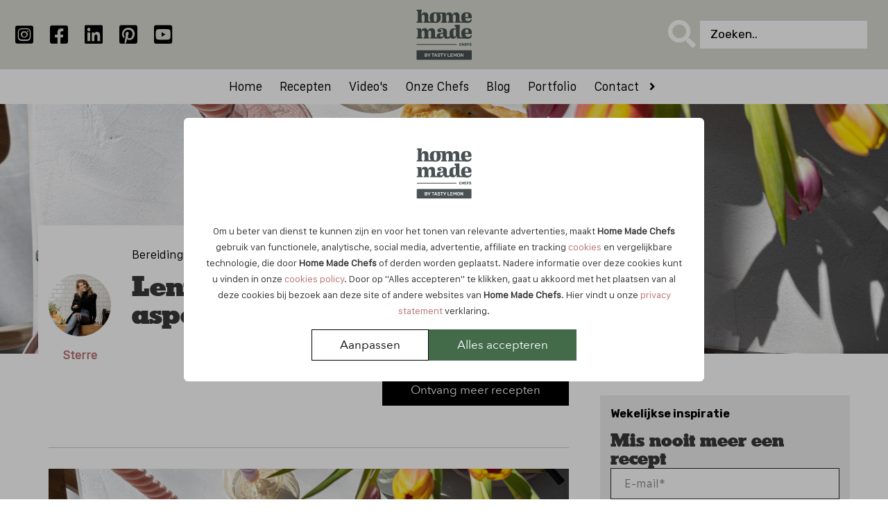

--- FILE ---
content_type: text/html; charset=UTF-8
request_url: https://homemadechefs.nl/recepten/lente-flammkuchen-cheddar-feta-asperges-courgette-broccoli
body_size: 6742
content:
<!doctype html><html lang="nl"><head><title>Lente flammkuchen met asperges en feta | recept | Home Made Chefs</title><meta name="viewport" content="width=device-width, initial-scale=1" /><meta name="apple-mobile-web-app-capable" content="yes" /><!-- SEO related tags --><meta name="robots" content="follow" /><link rel="canonical" href="https://homemadechefs.nl/recepten/lente-flammkuchen-cheddar-feta-asperges-courgette-broccoli"><meta name="author" content="Home Made Chefs" /><meta name="web_author" content="100 Merkversterking" /><meta name="description" content="Lente in de keuken! Deze extra gezonde flammkuchen is volgeladen met verse groenten in gezellige kleuren, zoals broccoli, courgette en paprika." /><meta property="og:title" content="Lente flammkuchen met asperges en feta | recept | Home Made Chefs" /><meta property="og:site_name" content="Home Made Chefs" /><meta property="og:type" content="website" /><meta property="og:description" content="Lente in de keuken! Deze extra gezonde flammkuchen is volgeladen met verse groenten in gezellige kleuren, zoals broccoli, courgette en paprika." /><meta property="og:url" content="https://homemadechefs.nl/recepten/lente-flammkuchen-cheddar-feta-asperges-courgette-broccoli" /><!-- Favicons --><link rel="icon" type="image/png" href="/assets/images/favicon.png" /><!-- experimental module preload --><link rel="modulepreload" href="/js/app.min.js?v=1768530272"><!-- Styles --><link rel="stylesheet" href="/css/style.min.css?v=1768530272" /><link rel="stylesheet" href="/css/icomoon.css?v=1768530272" /><!-- This is to ensure the cookie styling is applied directly when shown. At least to hide the config box -->
<style>
  body:has(.cookiebox:hover) { overflow-y: hidden; }
  .cookiebox {height: 100vh; width: 100vw; position: fixed; padding: 15px; overflow: auto; overscroll-behavior:contain; z-index: 5999; top: 0; left: 0;  -ms-overflow-style: none;  /* IE and Edge */ scrollbar-width: none;  /* Firefox */ align-items: center; justify-content: center;}
  .cookiebox::-webkit-scrollbar {display: none;}
  .cookiebox__backdrop {height: 100vh; width: 100vw; position: fixed; top: 0; left: 0; background-color: #0000004d; z-index: -1;}
  .cookiebox__container { background-color: #fff; bottom: 0; color: #333; font-family: var(--default_font);
    font-size: 1.4rem; line-height: 2.3rem; text-align: center; width: 100%; padding: 15px; z-index: 2; max-width: 75rem; margin: 0 auto; border-radius: 6px;}
  .cookiebox__config {display: none; text-align: left; font-size: 1.6rem; max-width: 75rem;}
  .cookiebox__config, .cookiebox__settings { margin: 0 auto;}
  .cookiebox__show-config:checked ~ .cookiebox__settings { display: none; }
  .cookiebox__show-config:checked ~ .cookiebox__config { display: block; }
  .cookiebox__logo { width: auto; max-height: 10rem; max-width: min(100%, 29rem); margin-bottom: 15px; object-fit: contain;
    object-position: center;}
  .cookiebox__label { display: grid; cursor: pointer; gap: 10px; grid-template-columns: auto 1fr; align-items: baseline; padding-bottom: 15px; border-bottom: 1px solid #d9d9d9; margin-bottom: 15px;}
  .cookiebox__buttons { display: flex; flex-wrap: wrap; justify-content: center; align-items: center; gap: 15px; margin-top: 15px; }
  @media (min-width: 48em) {.cookiebox {padding: 3rem;}.cookiebox__container {padding: 3rem;}}
  @media (min-width: 62em) {.cookiebox{padding: 9rem;}}
</style>
<!-- Start of Food Influencers United code --><script async src="https://cdn.foodinfluencersunited.nl/prod.js"></script><!-- End of Food Influencers United code --><style>.menu-top{background-color:#DADAD1;color:#fff}.menu__middle{background-color:#fff;color:#000}.menu__middle.expanded{background-color:#DADAD1}.menu-bar.expanded .menu-bar__nav{background-color:#DADAD1;color:#fff}.menu-bar__nav-item{color:#000}.menu-bar__nav-item.active{background-color:transparent;color:#444}.menu-bar__nav-item:hover{background-color:transparent;color:#0009}.menu__social .social__link{color:#000}.menu-bar__submenu{background-color:#fff;color:#000}.menu-bar__submenu-item{border-bottom-color:#DADAD1;color:#000}.menu-bar__submenu-item:hover{background-color:transparent;color:#0009}.menu a{color:inherit}.menu a:hover{color:inherit}.expanded .menu-bar__toggle-submenu{background-color:#a4d1b6;color:#000}.expanded .menu-bar__toggle-submenu:hover{background-color:#a4d1b6;color:#000}.hamburger-inner,.hamburger-inner:before,.hamburger-inner:after{background-color:#000!important}.hamburger-inner:hover,.hamburger-inner:before:hover,.hamburger-inner:after:hover{background-color:#000!important}.payoff{padding:15px 0}.payoff,.footer{background:#DADAD1;color:#000}.payoff a,.footer a{color:inherit}.payoff a:not([class]):hover,.footer a:not([class]):hover{color:#0009}body{background-color:#fff;color:#000}a{color:#b97070}a:hover{color:#b9707099}h1,h2,h3,h4,h5,h6,.h1,.h2,.h3,.h4,.h5,.h6{color:#383838}.blog__item,.team__item{background-color:#fff;color:#3A3B3B}.blog__item a:not([class]),.blog__item a:not([class]):hover,a.blog__item:hover,a.team__item:hover{color:#3A3B3B}.blogitem__label{background-color:#f03c7d;color:#fff}.blog__item-title{color:#3A3B3B!important}.blogitem__image-text{color:#fff!important}.print-btn::after,.btn--primary{background-color:#000;border-color:#000;color:#fff;transition:background-color 0.3s ease-in-out,border-color 0.3s ease-in-out,color 0.3s ease-in-out}.print-btn:hover::after,.btn--primary:hover{background-color:#444;border-color:#444;color:#fff}.btn--secondary{background-color:#436B4A;border-color:#436B4A;color:#fff;transition:background-color 0.3s ease-in-out,border-color 0.3s ease-in-out,color 0.3s ease-in-out}.btn--secondary:hover{background-color:#555;border-color:#555;color:#fff}.sidebar__label{background-color:#BFDFCC;color:#fff}.sidebar__label:hover{background-color:#aed7be;color:#fff}.widget-container{background-color:#fff}</style></head><body class="Recipes"><div id="cookie-notice" class="cookiebox" style="display: flex;">
  <div class="cookiebox__backdrop"></div>
  <div class="cookiebox__container">
    <img src="/assets/images/logo.svg" alt="Home Made Chefs" class="cookiebox__logo">

                <input class="cookiebox__show-config d--none" type="checkbox" id="cookiebox-show-config" tabindex="-1">
    <div class="cookiebox__settings" j-id="cookiebox-settings">
      <p>Om u beter van dienst te kunnen zijn en voor het tonen van relevante advertenties, maakt <strong>Home Made Chefs</strong> gebruik van functionele, analytische, social media, advertentie, affiliate en tracking <a href="/cookies">cookies</a> en vergelijkbare technologie, die door <strong>Home Made Chefs</strong> of derden worden geplaatst. Nadere informatie over deze cookies kunt u vinden in onze <a href="/cookies">cookies policy</a>. Door op "Alles accepteren" te klikken, gaat u akkoord met het plaatsen van al deze cookies bij bezoek aan deze site of andere websites van <strong>Home Made Chefs</strong>. Hier vindt u onze <a href="/privacy">privacy statement</a> verklaring.</p>
      <div class="cookiebox__buttons">
        <label j-id="cookies-config" tabindex="0" class="cookie-notice-disagree btn btn--black btn--inverted" for="cookiebox-show-config">Aanpassen</label>
        <label j-id="cookies-accept-all" class="cookie-notice-agree btn btn--secondary">Alles accepteren</label>
      </div>
    </div>

    <div class="cookiebox__config" j-id="cookiebox-config">
      <label class="cookiebox__label">
        <input class="cookiebox__input" type="checkbox" name="jugoo_gdpr_functional" j-id="cookies-select"/>
        <span><strong>Voorkeurcookies.</strong> Deze cookies onthouden de keuzes die je op de website hebt gemaakt.</span>
      </label>
      <label class="cookiebox__label">
        <input class="cookiebox__input" type="checkbox" name="jugoo_gdpr_performance" j-id="cookies-select"/>
        <span><strong>Performance cookies.</strong> Deze cookies verzamelen data over hoe de website wordt gebruikt, zoals welke pagina's worden bezocht. Deze data wordt geanonimiseerd, zodat je niet geïdentificeerd kan worden. Het doel is puur om de functionaliteit van de website te verbeteren.</span>
      </label>
      <label class="cookiebox__label">
        <input class="cookiebox__input" type="checkbox" j-id="marketing_cookies" name="jugoo_gdpr_marketing" j-id="cookies-select"/>
        <span><strong>Marketing cookies.</strong> Deze cookies volgen je online activiteiten om adverteerders te helpen relevante advertenties weer te geven.</span>
      </label>

      <div class="cookiebox__buttons" >
        <span j-id="cookies-reject-all" class="cookie-notice-disagree btn btn--black btn--inverted">Alles weigeren</span>
        <span class="btn btn--secondary" j-id="cookies-accept-selected">Accepteer selectie</span>
      </div>

    </div>
              </div>


</div>
<div class="site"><div class="menu _js_main-menu"><a href="#page" class="sr--only sr--focus-padding sr--focus-menu sr--inverted">Skip navigation</a><div class="menu-top"><div class="social-container d-none d-lg-flex"><div class="menu-social menu__social"><div class="social"><a class="social__link social--ig" href="https://www.instagram.com/homemadechefsnl/" aria-label="Instagram"><i class="fab fa-instagram-square"></i></a><a class="social__link social--fb" href="https://www.facebook.com/homemadechefs.nl/" aria-label="Facebook"><i class="fab fa-facebook-square"></i></a><a class="social__link social--li" href="https://www.linkedin.com/company/home-made-chefs/" aria-label="LinkedIn"><i class="fab fa-linkedin"></i></a><a class="social__link social--pi" href="https://www.pinterest.com/homemadechefsnl/" aria-label="Pinterest"><i class="fab fa-pinterest-square"></i></a><a class="social__link social--yt" href="https://www.youtube.com/channel/UCtHVEbuGn5CemnonA2d47lA/featured" aria-label="YouTube"><i class="fab fa-youtube-square"></i></a></div>
</div></div><div class="logo"><a href="/" aria-label="Home Made Chefs"><img src="/assets/images/logo.svg?v=1768530272"  style="padding: 0;" alt="Home Made Chefs"></a></div><div class="search-tool d-none d-lg-flex"><form action="/zoekresultaten" class="search-form"><button type="submit" aria-label="start search"><i class="fas fa-search"></i></button><input type="text" name="q" placeholder="Zoeken.." /></form>
</div><button id="toggle-menu" class="hamburger hamburger--spin" type="button" aria-label="Open mobile menu"><span class="hamburger-box"><span class="hamburger-inner"></span></span></button></div><div class="menu-bar"><san-container><san-row><san-col><nav class="menu-bar__nav" aria-label="Main Menu"><ul id="menu-bar__main-nav" class="menu-bar__main-nav" aria-label="Main Menu"><li class="menu-bar__nav-item"><a href="/"class="menu-bar__nav-link"aria-label="Home" >Home</a></li><li class="menu-bar__nav-item"><a href="/recept"class="menu-bar__nav-link"aria-label="Recepten" >Recepten</a></li><li class="menu-bar__nav-item"><a href="/videos"class="menu-bar__nav-link"aria-label="Video's" >Video's</a></li><li class="menu-bar__nav-item"><a href="/home-made-chefs"class="menu-bar__nav-link"aria-label="Onze Chefs " >Onze Chefs </a></li><li class="menu-bar__nav-item"><a href="/home-made-chefs-blog"class="menu-bar__nav-link"aria-label="Blog" >Blog</a></li><li class="menu-bar__nav-item"><a href="/portfolio"class="menu-bar__nav-link"aria-label="Portfolio" >Portfolio</a></li><li class="menu-bar__nav-item menu-bar__dropdown"><a href="/home-made-chefs-contact"class="menu-bar__nav-link"aria-label="Contact" >Contact</a><span role="button" data-open_submenu="true" aria-expanded="false"class="menu-bar__toggle-submenu" aria-label="open Contact submenu"></span><ul aria-hidden='true' class="menu-bar__submenu "aria-label="Contact submenu"><li class="menu-bar__submenu-item"><a class="menu-bar__sub-link"href="/contact-home-made-chefs" aria-label="Contact Home Made Chefs">Contact Home Made Chefs</a></li><li class="menu-bar__submenu-item"><a class="menu-bar__sub-link"href="/vacature" aria-label="Vacature">Vacature</a></li><li class="menu-bar__submenu-item"><a class="menu-bar__sub-link"href="/winactie" aria-label="Winactie">Winactie</a></li></ul></li></ul><div class="search-tool d-flex d-lg-none" style="justify-content: center;"><form action="/zoekresultaten" class="search-form"><button type="submit" aria-label="start search"><i class="fas fa-search"></i></button><input type="text" name="q" placeholder="Zoeken.." /></form>
</div></nav></san-col></san-row></san-container></div>
</div><div id="page">  <div class="hero" data-lazyload="true"
       style="background-image: url('https://sanux.100.nl/uploads/homemadechefs.dev/large/large-img_3106-3-hero_image-2808-1404.jpg');">
  </div>
<div class="section section--default blog-detail">
  <san-container>
    <san-row>
      <san-col span="12 lg-8">
          <article class="san-row" style="border-bottom: 1px solid #d0ccc8;">
  <div class="san-col blog-detail__title-bar">
    <h1 class="blog-detail__title">Lente flammkuchen met asperges en feta</h1>
    <div class="blog-detail__title-categories">Bereidingstijd: Minder dan 30 minuten</div>

              <div class="blog-detail__author">
          <div class="blog-detail__author-image">
            <img src="https://sanux.100.nl/uploads/homemadechefs.dev/small/small-sterre_hmc_home_made_chefs-image-2810-19.jpg" loading="lazy" decoding="async"
                 alt="Sterre"
                 class="blog-detail__profile-picture">
          </div>
          <a rel="author" class="blog-detail__author-name"
             href="/home-made-chefs/sterre">Sterre </a>
        </div>
            
      <details class="pop no-print">
  <summary class="btn pop__btn btn--primary">Ontvang meer recepten</summary>
  <div class="pop__container txt-c--custom title-c--custom txt--center"
       style="--color: #000; --title-color: #000; background-color: #DADAD1">
        <san-row>
      
      
      <div class="col-12"><div class="form__description"><h2>Ontvang meer recepten als deze in mijn mail</h2></div></div><form class="form" action="/recepten/lente-flammkuchen-cheddar-feta-asperges-courgette-broccoli" enctype="multipart/form-data"id="form8" method="post"><input type="hidden" id="form_8_r" name="referral" value="/recepten/lente-flammkuchen-cheddar-feta-asperges-courgette-broccoli"/><input type="hidden" id="form8_id" name="id" value="8"><input type="hidden" id="form8_lang" name="lang" value="nl"><input type="hidden" id="form8_trackerform" name="tracker"value="https://homemadechefs.nllente-flammkuchen-cheddar-feta-asperges-courgette-broccoli"><input type="hidden" name="fCall" value="doPost"><div class="nopot" aria-hidden="true"><label for="url">url</label><input type="text" name="url" placeholder="url"><label for="zipval">Zip adress</label><input type="text" name="zipval" placeholder="zipval"></div><div class="form__field san-col san-col--lg-6"><label class="input-container">
  <input type="text" id="form8_field0" aria-label="Naam" name="name" class="input" required placeholder="Naam*">
  <span class="label-text">
    Naam*  </span>
</label>
</div><div class="form__field san-col san-col--lg-6"><label class="input-container">
  <input type="email" id="form8_field1" aria-label="E-mail" name="email" class="input" required placeholder="E-mail*">
  <span class="label-text">
    E-mail*  </span>
</label>
</div><san-col><div class="required_text"></div><button id="form8_submit" class="form__submit-btn btn btn--primary" type="submit"><span>Inschrijven</span></button></san-col></form>
  </san-row>

  </div>

</details>
    <div class="print-only">
        
    </div>
  </div>

  <div class="san-col mt--30 lg-mt--60">
    <div class="san-row">

        
                  <div class="san-col">
            <div class="blog-detail__content">
                <p><img loading="lazy" decoding="async" style="max-width: 100%;" src="https://sanux.100.nl/uploads/homemadechefs.dev/original/img_3106-31.jpg" alt="IMG_3106-3.jpg"></p>
            </div>
          </div>
        
                  <div class="san-col">
            <div class="recipes-detail__ingredients">
              <h2>Ingrediënten voor Lente flammkuchen met asperges en feta</h2>

              <div class="ingredients__container">
                <div class="ingredients__left">
                  <hmc-calculator group="ingredients" class="txt-c--custom bg--custom"
                                  style="--bg-color: #111; --color: #fff"
                                  amount="4" single="persoon" multi="personen"></hmc-calculator>
                  <a href="https://www.ah.nl/" class="btn" style="background-color: #008ab8; color: #fff; border-color: #008ab8;">Bestel op ah.nl</a>
                </div>
                <div class="ingredients__right">

                                                                  <div class="ingredients__item">
                        <hmc-calculator-value group="ingredients"
                                              base-amount="4"
                                              default-amount="1"
                                              unit="none"></hmc-calculator-value>

                          rol flammkuchendeeg

                      </div>
                                                                                          <div class="ingredients__item">
                        <hmc-calculator-value group="ingredients"
                                              base-amount="4"
                                              default-amount="70"
                                              unit="g"></hmc-calculator-value>

                          crème fraîche

                      </div>
                                                                                          <div class="ingredients__item">
                        <hmc-calculator-value group="ingredients"
                                              base-amount="4"
                                              default-amount="50"
                                              unit="g"></hmc-calculator-value>

                          cheddar, geraspt

                      </div>
                                                                                          <div class="ingredients__item">
                        <hmc-calculator-value group="ingredients"
                                              base-amount="4"
                                              default-amount="1"
                                              unit="none"></hmc-calculator-value>

                          gele paprika, in ringen

                      </div>
                                                                                          <div class="ingredients__item">
                        <hmc-calculator-value group="ingredients"
                                              base-amount="4"
                                              default-amount="0.3"
                                              unit="none"></hmc-calculator-value>

                          courgette (geel of groen), in plakken

                      </div>
                                                                                          <div class="ingredients__item">
                        <hmc-calculator-value group="ingredients"
                                              base-amount="4"
                                              default-amount="100"
                                              unit="g"></hmc-calculator-value>

                          aspergetips

                      </div>
                                                                                          <div class="ingredients__item">
                        <hmc-calculator-value group="ingredients"
                                              base-amount="4"
                                              default-amount="100"
                                              unit="g"></hmc-calculator-value>

                          broccoli, in plakken

                      </div>
                                                                                          <div class="ingredients__item">
                        <hmc-calculator-value group="ingredients"
                                              base-amount="4"
                                              default-amount="0.5"
                                              unit="none"></hmc-calculator-value>

                          rode ui, in ringen

                      </div>
                                                                                          <div class="ingredients__item">
                        <hmc-calculator-value group="ingredients"
                                              base-amount="4"
                                              default-amount="100"
                                              unit="g"></hmc-calculator-value>

                          feta, verkruimeld

                      </div>
                                                                                          <div class="ingredients__item">
                        <hmc-calculator-value group="ingredients"
                                              base-amount="4"
                                              default-amount="1"
                                              unit="tl"></hmc-calculator-value>

                          rode chilivlokken

                      </div>
                                                                                          <div class="ingredients__item">
                        <hmc-calculator-value group="ingredients"
                                              base-amount="4"
                                              default-amount=""
                                              unit="none"></hmc-calculator-value>

                          zeezout en versgemalen peper

                      </div>
                                                            </div>
              </div>
            </div>
          </div>
        
                  <div class="san-col">
            <div>
              <h2>Benodigdheden</h2>
                <p>bakplaat, bakpapier</p>
            </div>
          </div>
        
                  <div class="san-col">
            <div>
              <h2>Bereiding</h2>
                <ol><li>Verwarm de oven voor op 200°C hetelucht (220°C elektrisch). Rol het op een met bakpapier beklede bakplaat het flammkuchendeeg uit en besmeer met crème fraîche. Laat 1 cm van de randen vrij.</li><li>Verdeel de geraspte cheddar over de bodem en beleg daarna met de groenten en de ui. Breng op smaak met peper en zout en schuif voor ca. 15 minuten in de oven.</li><li>Verkruimel, wanneer de flammkuchen uit de oven is, de feta er overheen en breng op smaak met de chilivlokken. Serveer direct.</li></ol>
            </div>
          </div>
        
      <div class="san-col print-btn__container">
        <span class="print-btn" onclick="window.print();return false;">print recept</span>
      </div>
    </div>
  </div>

</article>
<san-row class="no-print">
  <san-col>
                <details class="pop no-print">
  <summary class="btn pop__btn btn--primary">Stuur ons je reactie</summary>
  <div class="pop__container txt-c--custom title-c--custom txt--center"
       style="--color: #000; --title-color: #000; background-color: #DADAD1">
        <san-row>
      
      
      <div class="col-12"><div class="form__description"><p>Stuur ons je reactie</p></div></div><form class="form" action="/recepten/lente-flammkuchen-cheddar-feta-asperges-courgette-broccoli" enctype="multipart/form-data"id="form2" method="post"><input type="hidden" id="form_2_r" name="referral" value="/recepten/lente-flammkuchen-cheddar-feta-asperges-courgette-broccoli"/><input type="hidden" id="form2_id" name="id" value="2"><input type="hidden" id="form2_lang" name="lang" value="nl"><input type="hidden" id="form2_trackerform" name="tracker"value="https://homemadechefs.nllente-flammkuchen-cheddar-feta-asperges-courgette-broccoli"><input type="hidden" name="fCall" value="doPost"><div class="nopot" aria-hidden="true"><label for="url">url</label><input type="text" name="url" placeholder="url"><label for="zipval">Zip adress</label><input type="text" name="zipval" placeholder="zipval"></div><div class="form__field san-col san-col--6"><label class="input-container">
  <input type="text" id="form2_field0" aria-label="Naam" name="name" class="input" required placeholder="Naam*">
  <span class="label-text">
    Naam*  </span>
</label>
</div><div class="form__field san-col san-col--6"><label class="input-container">
  <input type="email" id="form2_field1" aria-label="E-mail" name="email" class="input" required placeholder="E-mail*">
  <span class="label-text">
    E-mail*  </span>
</label>
</div><div class="form__field san-col"><label class="input-container"><textarea id="form2_field2" aria-label="Je bericht" placeholder="Je bericht*" name="message" class="textarea" required cols="20" rows="3"></textarea><span class="label-text">Je bericht*</span></label>
</div><san-col class="form__field"><div class="recaptcha"><div id="recaptcha" class="g-recaptcha" data-sitekey="6LeBHjMUAAAAAETrr3YzR8HH2418JQS_BEYp8JDP"></div></div></san-col><san-col><div class="required_text"></div><button id="form2_submit" class="form__submit-btn btn btn--primary" type="submit"><span>Verzenden</span></button></san-col></form>
  </san-row>

  </div>

</details>
                  </san-col>

          <san-col>
        <div class="p--30 txt-c--custom title-c--custom txt--center"
             style="--color: #fff; --title-color: #fff; background-color: rgb(67, 107, 74)">
          <div class="h1">
            <i class="fas fa-envelope"></i>
          </div>
              <san-row>
      
      
      <div class="col-12"><div class="form__description"><h2>Bewaar dit recept in mijn email</h2></div></div><form class="form" action="/recepten/lente-flammkuchen-cheddar-feta-asperges-courgette-broccoli" enctype="multipart/form-data"id="form5" method="post"><input type="hidden" id="form_5_r" name="referral" value="/recepten/lente-flammkuchen-cheddar-feta-asperges-courgette-broccoli"/><input type="hidden" id="form5_id" name="id" value="5"><input type="hidden" id="form5_lang" name="lang" value="nl"><input type="hidden" id="form5_trackerform" name="tracker"value="https://homemadechefs.nllente-flammkuchen-cheddar-feta-asperges-courgette-broccoli"><input type="hidden" name="fCall" value="doPost"><div class="nopot" aria-hidden="true"><label for="url">url</label><input type="text" name="url" placeholder="url"><label for="zipval">Zip adress</label><input type="text" name="zipval" placeholder="zipval"></div><div class="form__field san-col san-col--lg-6"><label class="input-container">
  <input type="text" id="form5_field0" aria-label="Naam" name="name" class="input" required placeholder="Naam*">
  <span class="label-text">
    Naam*  </span>
</label>
</div><div class="form__field san-col san-col--lg-6"><label class="input-container">
  <input type="email" id="form5_field1" aria-label="E-mail" name="email" class="input" required placeholder="E-mail*">
  <span class="label-text">
    E-mail*  </span>
</label>
</div><san-col class="form__field"><div class="form__group-grid"><input type="checkbox" id="form5_opt-in" class="check"aria-label="Ik wil mij inschrijven voor de nieuwsbrief." name="opt-in" value="yes"><label class="label label--inline" for="form5_opt-in">Ik wil mij inschrijven voor de nieuwsbrief.</label></div></san-col><san-col><div class="required_text"></div><button id="form5_submit" class="form__submit-btn btn btn--primary" type="submit"><span>Bewaren</span></button></san-col></form>
  </san-row>

        </div>
      </san-col>
    
</san-row>      </san-col>

      <san-col span="12 lg-4" class="no-print">
        <div class="widget-container">
            <san-row class="widget widget-subscribe"><san-col><span class="widget-title">Wekelijkse inspiratie</span><div>  <san-row>
      
      
      <div class="col-12"><div class="form__description"><h2>Mis nooit meer een recept</h2></div></div><form class="form" action="/recepten/lente-flammkuchen-cheddar-feta-asperges-courgette-broccoli" enctype="multipart/form-data"id="form6" method="post"><input type="hidden" id="form_6_r" name="referral" value="/recepten/lente-flammkuchen-cheddar-feta-asperges-courgette-broccoli"/><input type="hidden" id="form6_id" name="id" value="6"><input type="hidden" id="form6_lang" name="lang" value="nl"><input type="hidden" id="form6_trackerform" name="tracker"value="https://homemadechefs.nllente-flammkuchen-cheddar-feta-asperges-courgette-broccoli"><input type="hidden" name="fCall" value="doPost"><div class="nopot" aria-hidden="true"><label for="url">url</label><input type="text" name="url" placeholder="url"><label for="zipval">Zip adress</label><input type="text" name="zipval" placeholder="zipval"></div><div class="form__field san-col"><label class="input-container">
  <input type="email" id="form6_field0" aria-label="E-mail" name="email" class="input" required placeholder="E-mail*">
  <span class="label-text">
    E-mail*  </span>
</label>
</div><san-col><div class="required_text"></div><button id="form6_submit" class="form__submit-btn btn btn--secondary" type="submit"><span>Gratis weekmenu's in jouw mail</span></button></san-col></form>
  </san-row>

</div></san-col></san-row><div class="widget">
  <span class="widget-title">Over Home Made Chefs</span>
  <p>Home Made Chefs is het platform voor iedereen die wel eens in de keuken staat! Dagelijks delen wij leuke recepten, mooie video's en interessante food-facts. </p>
</div>
<div class="_js_social_media" style="display: none"></div>
<div class="widget">
  <span class="widget-title">Advertentie</span>
  <div class="ar ar--square">
    <a class="ar__content" href="https://www.masonjar.nl/nl/">
      <img class="obj--cover" loading="lazy" decoding="async" src="https://sanux.100.nl/uploads/homemadechefs.dev/small/small-mason_jar_ad_-_lr-images-2828-7.png" alt=""/>
    </a>
  </div>
</div>
<div class="widget">
  <span class="widget-title">Advertentie</span>
  <div class="ar ar--square">
    <a class="ar__content" href="">
      <img class="obj--cover" loading="lazy" decoding="async" src="https://sanux.100.nl/uploads/homemadechefs.dev/small/small-hmc_advertentie-05-images-861-10.png" alt=""/>
    </a>
  </div>
</div>
        </div>
      </san-col>
    </san-row>

  </san-container>
</div>





<footer class="footer"><san-container><san-row><san-col class="footer__social"><div class="social"><a class="social__link social--ig" href="https://www.instagram.com/homemadechefsnl/" aria-label="Instagram"><i class="fab fa-instagram-square"></i></a><a class="social__link social--fb" href="https://www.facebook.com/homemadechefs.nl/" aria-label="Facebook"><i class="fab fa-facebook-square"></i></a><a class="social__link social--li" href="https://www.linkedin.com/company/home-made-chefs/" aria-label="LinkedIn"><i class="fab fa-linkedin"></i></a><a class="social__link social--pi" href="https://www.pinterest.com/homemadechefsnl/" aria-label="Pinterest"><i class="fab fa-pinterest-square"></i></a><a class="social__link social--yt" href="https://www.youtube.com/channel/UCtHVEbuGn5CemnonA2d47lA/featured" aria-label="YouTube"><i class="fab fa-youtube-square"></i></a></div>
</san-col><san-col><div class="txt--center footer__menu"><ul class="footer__menu-list"><li ><a href="/disclaimer" title="Disclaimer">Disclaimer</a></li><li ><a href="/cookies" title="Cookies">Cookies</a></li><li ><a href="/privacy" title="Privacy">Privacy</a></li></ul></div></san-col></san-row></san-container></footer>
<div class="payoff"><div class="container-fluid"><div class="row"><div class="col-12 txt--center">2026 &copy; <a href="//postads.nl">Created by Postads</a>. <span>Alle rechten voorbehouden. | </span><span tabindex="0" class="payoff__menu-item" j-id="open-cookies-notice" style="cursor: pointer;">Cookies aanpassen</span></div></div></div></div>
</div></div><script type="module" src="/js/app.min.js?v=1768530272"></script></body></html>


--- FILE ---
content_type: text/css
request_url: https://homemadechefs.nl/css/style.min.css?v=1768530272
body_size: 53424
content:
@import"https://fonts.googleapis.com/css2?family=Rubik:ital,wght@0,400;0,700;1,400;1,700&display=swap";/*!
 * Hamburgers
 * @description Tasty CSS-animated hamburgers
 * @author Jonathan Suh @jonsuh
 * @site https://jonsuh.com/hamburgers
 * @link https://github.com/jonsuh/hamburgers
 */.hamburger{padding:10px 10px;display:inline-block;cursor:pointer;transition-property:opacity,filter;transition-duration:.15s;transition-timing-function:linear;font:inherit;color:inherit;text-transform:none;background-color:transparent;border:0;margin:0;overflow:visible;outline-color:#000}.hamburger:hover{opacity:.7}.hamburger-box{width:30px;height:30px;display:inline-block;position:relative}.hamburger-inner{display:block;top:50%;margin-top:-2px}.hamburger-inner,.hamburger-inner::before,.hamburger-inner::after{width:30px;height:4px;background-color:#000;border-radius:0px;position:absolute;transition-property:transform;transition-duration:.15s;transition-timing-function:ease}.hamburger-inner::before,.hamburger-inner::after{content:"";display:block}.hamburger-inner::before{top:-8px}.hamburger-inner::after{bottom:-8px}.hamburger--spin .hamburger-inner{transition-duration:.22s;transition-timing-function:cubic-bezier(0.55, 0.055, 0.675, 0.19)}.hamburger--spin .hamburger-inner::before{transition:top .1s .25s ease-in,opacity .1s ease-in}.hamburger--spin .hamburger-inner::after{transition:bottom .1s .25s ease-in,transform .22s cubic-bezier(0.55, 0.055, 0.675, 0.19)}.hamburger--spin.is-active .hamburger-inner{transform:rotate(225deg);transition-delay:.12s;transition-timing-function:cubic-bezier(0.215, 0.61, 0.355, 1)}.hamburger--spin.is-active .hamburger-inner::before{top:0;opacity:0;transition:top .1s ease-out,opacity .1s .12s ease-out}.hamburger--spin.is-active .hamburger-inner::after{bottom:0;transform:rotate(-90deg);transition:bottom .1s ease-out,transform .22s .12s cubic-bezier(0.215, 0.61, 0.355, 1)}/*!
 * Bootstrap v4.4.1 (https://getbootstrap.com/)
 * Copyright 2011-2019 The Bootstrap Authors
 * Copyright 2011-2019 Twitter, Inc.
 * Licensed under MIT (https://github.com/twbs/bootstrap/blob/master/LICENSE)
 */.img-fluid{max-width:100%;height:auto}.img-thumbnail{padding:.25rem;background-color:#fff;border:1px solid #dee2e6;border-radius:.25rem;max-width:100%;height:auto}.figure{display:inline-block}.figure-img{margin-bottom:.5rem;line-height:1}.figure-caption{font-size:90%;color:#6c757d}code{font-size:87.5%;color:#e83e8c;word-wrap:break-word}a>code{color:inherit}kbd{padding:.2rem .4rem;font-size:87.5%;color:#fff;background-color:#212529;border-radius:.2rem}kbd kbd{padding:0;font-size:100%;font-weight:700}pre{display:block;font-size:87.5%;color:#212529}pre code{font-size:inherit;color:inherit;word-break:normal}.pre-scrollable{max-height:340px;overflow-y:scroll}.container{width:100%;padding-right:15px;padding-left:15px;margin-right:auto;margin-left:auto}@media(min-width: 36em){.container{max-width:54rem}}@media(min-width: 48em){.container{max-width:72rem}}@media(min-width: 62em){.container{max-width:96rem}}@media(min-width: 75em){.container{max-width:114rem}}@media(min-width: 90em){.container{max-width:132rem}}.container-fluid,.container-xxl,.container-xl,.container-lg,.container-md,.container-sm{width:100%;padding-right:15px;padding-left:15px;margin-right:auto;margin-left:auto}@media(min-width: 36em){.container-sm,.container{max-width:54rem}}@media(min-width: 48em){.container-md,.container{max-width:72rem}}@media(min-width: 62em){.container-lg,.container{max-width:96rem}}@media(min-width: 75em){.container-xl,.container{max-width:114rem}}@media(min-width: 90em){.container-xxl,.container{max-width:132rem}}.row{display:flex;flex-wrap:wrap;margin-right:-15px;margin-left:-15px}.no-gutters{margin-right:0;margin-left:0}.no-gutters>.col,.no-gutters>[class*=col-]{padding-right:0;padding-left:0}.col-3xl,.col-3xl-auto,.col-3xl-12,.col-3xl-11,.col-3xl-10,.col-3xl-9,.col-3xl-8,.col-3xl-7,.col-3xl-6,.col-3xl-5,.col-3xl-4,.col-3xl-3,.col-3xl-2,.col-3xl-1,.col-xxl,.col-xxl-auto,.col-xxl-12,.col-xxl-11,.col-xxl-10,.col-xxl-9,.col-xxl-8,.col-xxl-7,.col-xxl-6,.col-xxl-5,.col-xxl-4,.col-xxl-3,.col-xxl-2,.col-xxl-1,.col-xl,.col-xl-auto,.col-xl-12,.col-xl-11,.col-xl-10,.col-xl-9,.col-xl-8,.col-xl-7,.col-xl-6,.col-xl-5,.col-xl-4,.col-xl-3,.col-xl-2,.col-xl-1,.col-lg,.col-lg-auto,.col-lg-12,.col-lg-11,.col-lg-10,.col-lg-9,.col-lg-8,.col-lg-7,.col-lg-6,.col-lg-5,.col-lg-4,.col-lg-3,.col-lg-2,.col-lg-1,.col-md,.col-md-auto,.col-md-12,.col-md-11,.col-md-10,.col-md-9,.col-md-8,.col-md-7,.col-md-6,.col-md-5,.col-md-4,.col-md-3,.col-md-2,.col-md-1,.col-sm,.col-sm-auto,.col-sm-12,.col-sm-11,.col-sm-10,.col-sm-9,.col-sm-8,.col-sm-7,.col-sm-6,.col-sm-5,.col-sm-4,.col-sm-3,.col-sm-2,.col-sm-1,.col-xs,.col-xs-auto,.col-xs-12,.col-xs-11,.col-xs-10,.col-xs-9,.col-xs-8,.col-xs-7,.col-xs-6,.col-xs-5,.col-xs-4,.col-xs-3,.col-xs-2,.col-xs-1,.col,.col-auto,.col-12,.col-11,.col-10,.col-9,.col-8,.col-7,.col-6,.col-5,.col-4,.col-3,.col-2,.col-1{position:relative;width:100%;padding-right:15px;padding-left:15px}.col{flex-basis:0;flex-grow:1;max-width:100%}.row-cols-1>*{flex:0 0 100%;max-width:100%}.row-cols-2>*{flex:0 0 50%;max-width:50%}.row-cols-3>*{flex:0 0 33.3333333333%;max-width:33.3333333333%}.row-cols-4>*{flex:0 0 25%;max-width:25%}.row-cols-5>*{flex:0 0 20%;max-width:20%}.row-cols-6>*{flex:0 0 16.6666666667%;max-width:16.6666666667%}.col-auto{flex:0 0 auto;width:auto;max-width:100%}.col-1{flex:0 0 8.3333333333%;max-width:8.3333333333%}.col-2{flex:0 0 16.6666666667%;max-width:16.6666666667%}.col-3{flex:0 0 25%;max-width:25%}.col-4{flex:0 0 33.3333333333%;max-width:33.3333333333%}.col-5{flex:0 0 41.6666666667%;max-width:41.6666666667%}.col-6{flex:0 0 50%;max-width:50%}.col-7{flex:0 0 58.3333333333%;max-width:58.3333333333%}.col-8{flex:0 0 66.6666666667%;max-width:66.6666666667%}.col-9{flex:0 0 75%;max-width:75%}.col-10{flex:0 0 83.3333333333%;max-width:83.3333333333%}.col-11{flex:0 0 91.6666666667%;max-width:91.6666666667%}.col-12{flex:0 0 100%;max-width:100%}.order-first{order:-1}.order-last{order:13}.order-0{order:0}.order-1{order:1}.order-2{order:2}.order-3{order:3}.order-4{order:4}.order-5{order:5}.order-6{order:6}.order-7{order:7}.order-8{order:8}.order-9{order:9}.order-10{order:10}.order-11{order:11}.order-12{order:12}.offset-1{margin-left:8.3333333333%}.offset-2{margin-left:16.6666666667%}.offset-3{margin-left:25%}.offset-4{margin-left:33.3333333333%}.offset-5{margin-left:41.6666666667%}.offset-6{margin-left:50%}.offset-7{margin-left:58.3333333333%}.offset-8{margin-left:66.6666666667%}.offset-9{margin-left:75%}.offset-10{margin-left:83.3333333333%}.offset-11{margin-left:91.6666666667%}@media(min-width: 22em){.col-xs{flex-basis:0;flex-grow:1;max-width:100%}.row-cols-xs-1>*{flex:0 0 100%;max-width:100%}.row-cols-xs-2>*{flex:0 0 50%;max-width:50%}.row-cols-xs-3>*{flex:0 0 33.3333333333%;max-width:33.3333333333%}.row-cols-xs-4>*{flex:0 0 25%;max-width:25%}.row-cols-xs-5>*{flex:0 0 20%;max-width:20%}.row-cols-xs-6>*{flex:0 0 16.6666666667%;max-width:16.6666666667%}.col-xs-auto{flex:0 0 auto;width:auto;max-width:100%}.col-xs-1{flex:0 0 8.3333333333%;max-width:8.3333333333%}.col-xs-2{flex:0 0 16.6666666667%;max-width:16.6666666667%}.col-xs-3{flex:0 0 25%;max-width:25%}.col-xs-4{flex:0 0 33.3333333333%;max-width:33.3333333333%}.col-xs-5{flex:0 0 41.6666666667%;max-width:41.6666666667%}.col-xs-6{flex:0 0 50%;max-width:50%}.col-xs-7{flex:0 0 58.3333333333%;max-width:58.3333333333%}.col-xs-8{flex:0 0 66.6666666667%;max-width:66.6666666667%}.col-xs-9{flex:0 0 75%;max-width:75%}.col-xs-10{flex:0 0 83.3333333333%;max-width:83.3333333333%}.col-xs-11{flex:0 0 91.6666666667%;max-width:91.6666666667%}.col-xs-12{flex:0 0 100%;max-width:100%}.order-xs-first{order:-1}.order-xs-last{order:13}.order-xs-0{order:0}.order-xs-1{order:1}.order-xs-2{order:2}.order-xs-3{order:3}.order-xs-4{order:4}.order-xs-5{order:5}.order-xs-6{order:6}.order-xs-7{order:7}.order-xs-8{order:8}.order-xs-9{order:9}.order-xs-10{order:10}.order-xs-11{order:11}.order-xs-12{order:12}.offset-xs-0{margin-left:0}.offset-xs-1{margin-left:8.3333333333%}.offset-xs-2{margin-left:16.6666666667%}.offset-xs-3{margin-left:25%}.offset-xs-4{margin-left:33.3333333333%}.offset-xs-5{margin-left:41.6666666667%}.offset-xs-6{margin-left:50%}.offset-xs-7{margin-left:58.3333333333%}.offset-xs-8{margin-left:66.6666666667%}.offset-xs-9{margin-left:75%}.offset-xs-10{margin-left:83.3333333333%}.offset-xs-11{margin-left:91.6666666667%}}@media(min-width: 36em){.col-sm{flex-basis:0;flex-grow:1;max-width:100%}.row-cols-sm-1>*{flex:0 0 100%;max-width:100%}.row-cols-sm-2>*{flex:0 0 50%;max-width:50%}.row-cols-sm-3>*{flex:0 0 33.3333333333%;max-width:33.3333333333%}.row-cols-sm-4>*{flex:0 0 25%;max-width:25%}.row-cols-sm-5>*{flex:0 0 20%;max-width:20%}.row-cols-sm-6>*{flex:0 0 16.6666666667%;max-width:16.6666666667%}.col-sm-auto{flex:0 0 auto;width:auto;max-width:100%}.col-sm-1{flex:0 0 8.3333333333%;max-width:8.3333333333%}.col-sm-2{flex:0 0 16.6666666667%;max-width:16.6666666667%}.col-sm-3{flex:0 0 25%;max-width:25%}.col-sm-4{flex:0 0 33.3333333333%;max-width:33.3333333333%}.col-sm-5{flex:0 0 41.6666666667%;max-width:41.6666666667%}.col-sm-6{flex:0 0 50%;max-width:50%}.col-sm-7{flex:0 0 58.3333333333%;max-width:58.3333333333%}.col-sm-8{flex:0 0 66.6666666667%;max-width:66.6666666667%}.col-sm-9{flex:0 0 75%;max-width:75%}.col-sm-10{flex:0 0 83.3333333333%;max-width:83.3333333333%}.col-sm-11{flex:0 0 91.6666666667%;max-width:91.6666666667%}.col-sm-12{flex:0 0 100%;max-width:100%}.order-sm-first{order:-1}.order-sm-last{order:13}.order-sm-0{order:0}.order-sm-1{order:1}.order-sm-2{order:2}.order-sm-3{order:3}.order-sm-4{order:4}.order-sm-5{order:5}.order-sm-6{order:6}.order-sm-7{order:7}.order-sm-8{order:8}.order-sm-9{order:9}.order-sm-10{order:10}.order-sm-11{order:11}.order-sm-12{order:12}.offset-sm-0{margin-left:0}.offset-sm-1{margin-left:8.3333333333%}.offset-sm-2{margin-left:16.6666666667%}.offset-sm-3{margin-left:25%}.offset-sm-4{margin-left:33.3333333333%}.offset-sm-5{margin-left:41.6666666667%}.offset-sm-6{margin-left:50%}.offset-sm-7{margin-left:58.3333333333%}.offset-sm-8{margin-left:66.6666666667%}.offset-sm-9{margin-left:75%}.offset-sm-10{margin-left:83.3333333333%}.offset-sm-11{margin-left:91.6666666667%}}@media(min-width: 48em){.col-md{flex-basis:0;flex-grow:1;max-width:100%}.row-cols-md-1>*{flex:0 0 100%;max-width:100%}.row-cols-md-2>*{flex:0 0 50%;max-width:50%}.row-cols-md-3>*{flex:0 0 33.3333333333%;max-width:33.3333333333%}.row-cols-md-4>*{flex:0 0 25%;max-width:25%}.row-cols-md-5>*{flex:0 0 20%;max-width:20%}.row-cols-md-6>*{flex:0 0 16.6666666667%;max-width:16.6666666667%}.col-md-auto{flex:0 0 auto;width:auto;max-width:100%}.col-md-1{flex:0 0 8.3333333333%;max-width:8.3333333333%}.col-md-2{flex:0 0 16.6666666667%;max-width:16.6666666667%}.col-md-3{flex:0 0 25%;max-width:25%}.col-md-4{flex:0 0 33.3333333333%;max-width:33.3333333333%}.col-md-5{flex:0 0 41.6666666667%;max-width:41.6666666667%}.col-md-6{flex:0 0 50%;max-width:50%}.col-md-7{flex:0 0 58.3333333333%;max-width:58.3333333333%}.col-md-8{flex:0 0 66.6666666667%;max-width:66.6666666667%}.col-md-9{flex:0 0 75%;max-width:75%}.col-md-10{flex:0 0 83.3333333333%;max-width:83.3333333333%}.col-md-11{flex:0 0 91.6666666667%;max-width:91.6666666667%}.col-md-12{flex:0 0 100%;max-width:100%}.order-md-first{order:-1}.order-md-last{order:13}.order-md-0{order:0}.order-md-1{order:1}.order-md-2{order:2}.order-md-3{order:3}.order-md-4{order:4}.order-md-5{order:5}.order-md-6{order:6}.order-md-7{order:7}.order-md-8{order:8}.order-md-9{order:9}.order-md-10{order:10}.order-md-11{order:11}.order-md-12{order:12}.offset-md-0{margin-left:0}.offset-md-1{margin-left:8.3333333333%}.offset-md-2{margin-left:16.6666666667%}.offset-md-3{margin-left:25%}.offset-md-4{margin-left:33.3333333333%}.offset-md-5{margin-left:41.6666666667%}.offset-md-6{margin-left:50%}.offset-md-7{margin-left:58.3333333333%}.offset-md-8{margin-left:66.6666666667%}.offset-md-9{margin-left:75%}.offset-md-10{margin-left:83.3333333333%}.offset-md-11{margin-left:91.6666666667%}}@media(min-width: 62em){.col-lg{flex-basis:0;flex-grow:1;max-width:100%}.row-cols-lg-1>*{flex:0 0 100%;max-width:100%}.row-cols-lg-2>*{flex:0 0 50%;max-width:50%}.row-cols-lg-3>*{flex:0 0 33.3333333333%;max-width:33.3333333333%}.row-cols-lg-4>*{flex:0 0 25%;max-width:25%}.row-cols-lg-5>*{flex:0 0 20%;max-width:20%}.row-cols-lg-6>*{flex:0 0 16.6666666667%;max-width:16.6666666667%}.col-lg-auto{flex:0 0 auto;width:auto;max-width:100%}.col-lg-1{flex:0 0 8.3333333333%;max-width:8.3333333333%}.col-lg-2{flex:0 0 16.6666666667%;max-width:16.6666666667%}.col-lg-3{flex:0 0 25%;max-width:25%}.col-lg-4{flex:0 0 33.3333333333%;max-width:33.3333333333%}.col-lg-5{flex:0 0 41.6666666667%;max-width:41.6666666667%}.col-lg-6{flex:0 0 50%;max-width:50%}.col-lg-7{flex:0 0 58.3333333333%;max-width:58.3333333333%}.col-lg-8{flex:0 0 66.6666666667%;max-width:66.6666666667%}.col-lg-9{flex:0 0 75%;max-width:75%}.col-lg-10{flex:0 0 83.3333333333%;max-width:83.3333333333%}.col-lg-11{flex:0 0 91.6666666667%;max-width:91.6666666667%}.col-lg-12{flex:0 0 100%;max-width:100%}.order-lg-first{order:-1}.order-lg-last{order:13}.order-lg-0{order:0}.order-lg-1{order:1}.order-lg-2{order:2}.order-lg-3{order:3}.order-lg-4{order:4}.order-lg-5{order:5}.order-lg-6{order:6}.order-lg-7{order:7}.order-lg-8{order:8}.order-lg-9{order:9}.order-lg-10{order:10}.order-lg-11{order:11}.order-lg-12{order:12}.offset-lg-0{margin-left:0}.offset-lg-1{margin-left:8.3333333333%}.offset-lg-2{margin-left:16.6666666667%}.offset-lg-3{margin-left:25%}.offset-lg-4{margin-left:33.3333333333%}.offset-lg-5{margin-left:41.6666666667%}.offset-lg-6{margin-left:50%}.offset-lg-7{margin-left:58.3333333333%}.offset-lg-8{margin-left:66.6666666667%}.offset-lg-9{margin-left:75%}.offset-lg-10{margin-left:83.3333333333%}.offset-lg-11{margin-left:91.6666666667%}}@media(min-width: 75em){.col-xl{flex-basis:0;flex-grow:1;max-width:100%}.row-cols-xl-1>*{flex:0 0 100%;max-width:100%}.row-cols-xl-2>*{flex:0 0 50%;max-width:50%}.row-cols-xl-3>*{flex:0 0 33.3333333333%;max-width:33.3333333333%}.row-cols-xl-4>*{flex:0 0 25%;max-width:25%}.row-cols-xl-5>*{flex:0 0 20%;max-width:20%}.row-cols-xl-6>*{flex:0 0 16.6666666667%;max-width:16.6666666667%}.col-xl-auto{flex:0 0 auto;width:auto;max-width:100%}.col-xl-1{flex:0 0 8.3333333333%;max-width:8.3333333333%}.col-xl-2{flex:0 0 16.6666666667%;max-width:16.6666666667%}.col-xl-3{flex:0 0 25%;max-width:25%}.col-xl-4{flex:0 0 33.3333333333%;max-width:33.3333333333%}.col-xl-5{flex:0 0 41.6666666667%;max-width:41.6666666667%}.col-xl-6{flex:0 0 50%;max-width:50%}.col-xl-7{flex:0 0 58.3333333333%;max-width:58.3333333333%}.col-xl-8{flex:0 0 66.6666666667%;max-width:66.6666666667%}.col-xl-9{flex:0 0 75%;max-width:75%}.col-xl-10{flex:0 0 83.3333333333%;max-width:83.3333333333%}.col-xl-11{flex:0 0 91.6666666667%;max-width:91.6666666667%}.col-xl-12{flex:0 0 100%;max-width:100%}.order-xl-first{order:-1}.order-xl-last{order:13}.order-xl-0{order:0}.order-xl-1{order:1}.order-xl-2{order:2}.order-xl-3{order:3}.order-xl-4{order:4}.order-xl-5{order:5}.order-xl-6{order:6}.order-xl-7{order:7}.order-xl-8{order:8}.order-xl-9{order:9}.order-xl-10{order:10}.order-xl-11{order:11}.order-xl-12{order:12}.offset-xl-0{margin-left:0}.offset-xl-1{margin-left:8.3333333333%}.offset-xl-2{margin-left:16.6666666667%}.offset-xl-3{margin-left:25%}.offset-xl-4{margin-left:33.3333333333%}.offset-xl-5{margin-left:41.6666666667%}.offset-xl-6{margin-left:50%}.offset-xl-7{margin-left:58.3333333333%}.offset-xl-8{margin-left:66.6666666667%}.offset-xl-9{margin-left:75%}.offset-xl-10{margin-left:83.3333333333%}.offset-xl-11{margin-left:91.6666666667%}}@media(min-width: 90em){.col-xxl{flex-basis:0;flex-grow:1;max-width:100%}.row-cols-xxl-1>*{flex:0 0 100%;max-width:100%}.row-cols-xxl-2>*{flex:0 0 50%;max-width:50%}.row-cols-xxl-3>*{flex:0 0 33.3333333333%;max-width:33.3333333333%}.row-cols-xxl-4>*{flex:0 0 25%;max-width:25%}.row-cols-xxl-5>*{flex:0 0 20%;max-width:20%}.row-cols-xxl-6>*{flex:0 0 16.6666666667%;max-width:16.6666666667%}.col-xxl-auto{flex:0 0 auto;width:auto;max-width:100%}.col-xxl-1{flex:0 0 8.3333333333%;max-width:8.3333333333%}.col-xxl-2{flex:0 0 16.6666666667%;max-width:16.6666666667%}.col-xxl-3{flex:0 0 25%;max-width:25%}.col-xxl-4{flex:0 0 33.3333333333%;max-width:33.3333333333%}.col-xxl-5{flex:0 0 41.6666666667%;max-width:41.6666666667%}.col-xxl-6{flex:0 0 50%;max-width:50%}.col-xxl-7{flex:0 0 58.3333333333%;max-width:58.3333333333%}.col-xxl-8{flex:0 0 66.6666666667%;max-width:66.6666666667%}.col-xxl-9{flex:0 0 75%;max-width:75%}.col-xxl-10{flex:0 0 83.3333333333%;max-width:83.3333333333%}.col-xxl-11{flex:0 0 91.6666666667%;max-width:91.6666666667%}.col-xxl-12{flex:0 0 100%;max-width:100%}.order-xxl-first{order:-1}.order-xxl-last{order:13}.order-xxl-0{order:0}.order-xxl-1{order:1}.order-xxl-2{order:2}.order-xxl-3{order:3}.order-xxl-4{order:4}.order-xxl-5{order:5}.order-xxl-6{order:6}.order-xxl-7{order:7}.order-xxl-8{order:8}.order-xxl-9{order:9}.order-xxl-10{order:10}.order-xxl-11{order:11}.order-xxl-12{order:12}.offset-xxl-0{margin-left:0}.offset-xxl-1{margin-left:8.3333333333%}.offset-xxl-2{margin-left:16.6666666667%}.offset-xxl-3{margin-left:25%}.offset-xxl-4{margin-left:33.3333333333%}.offset-xxl-5{margin-left:41.6666666667%}.offset-xxl-6{margin-left:50%}.offset-xxl-7{margin-left:58.3333333333%}.offset-xxl-8{margin-left:66.6666666667%}.offset-xxl-9{margin-left:75%}.offset-xxl-10{margin-left:83.3333333333%}.offset-xxl-11{margin-left:91.6666666667%}}@media(min-width: 150em){.col-3xl{flex-basis:0;flex-grow:1;max-width:100%}.row-cols-3xl-1>*{flex:0 0 100%;max-width:100%}.row-cols-3xl-2>*{flex:0 0 50%;max-width:50%}.row-cols-3xl-3>*{flex:0 0 33.3333333333%;max-width:33.3333333333%}.row-cols-3xl-4>*{flex:0 0 25%;max-width:25%}.row-cols-3xl-5>*{flex:0 0 20%;max-width:20%}.row-cols-3xl-6>*{flex:0 0 16.6666666667%;max-width:16.6666666667%}.col-3xl-auto{flex:0 0 auto;width:auto;max-width:100%}.col-3xl-1{flex:0 0 8.3333333333%;max-width:8.3333333333%}.col-3xl-2{flex:0 0 16.6666666667%;max-width:16.6666666667%}.col-3xl-3{flex:0 0 25%;max-width:25%}.col-3xl-4{flex:0 0 33.3333333333%;max-width:33.3333333333%}.col-3xl-5{flex:0 0 41.6666666667%;max-width:41.6666666667%}.col-3xl-6{flex:0 0 50%;max-width:50%}.col-3xl-7{flex:0 0 58.3333333333%;max-width:58.3333333333%}.col-3xl-8{flex:0 0 66.6666666667%;max-width:66.6666666667%}.col-3xl-9{flex:0 0 75%;max-width:75%}.col-3xl-10{flex:0 0 83.3333333333%;max-width:83.3333333333%}.col-3xl-11{flex:0 0 91.6666666667%;max-width:91.6666666667%}.col-3xl-12{flex:0 0 100%;max-width:100%}.order-3xl-first{order:-1}.order-3xl-last{order:13}.order-3xl-0{order:0}.order-3xl-1{order:1}.order-3xl-2{order:2}.order-3xl-3{order:3}.order-3xl-4{order:4}.order-3xl-5{order:5}.order-3xl-6{order:6}.order-3xl-7{order:7}.order-3xl-8{order:8}.order-3xl-9{order:9}.order-3xl-10{order:10}.order-3xl-11{order:11}.order-3xl-12{order:12}.offset-3xl-0{margin-left:0}.offset-3xl-1{margin-left:8.3333333333%}.offset-3xl-2{margin-left:16.6666666667%}.offset-3xl-3{margin-left:25%}.offset-3xl-4{margin-left:33.3333333333%}.offset-3xl-5{margin-left:41.6666666667%}.offset-3xl-6{margin-left:50%}.offset-3xl-7{margin-left:58.3333333333%}.offset-3xl-8{margin-left:66.6666666667%}.offset-3xl-9{margin-left:75%}.offset-3xl-10{margin-left:83.3333333333%}.offset-3xl-11{margin-left:91.6666666667%}}.form-control{display:block;width:100%;height:calc(1.47059em + 3.4rem + 2px);padding:1.7rem 1.7rem;font-family:"San Francisco Text",sans-serif;font-size:1.4rem;font-weight:400;line-height:1.47059;color:#495057;background-color:#fff;background-clip:padding-box;border:1px solid #ced4da;border-radius:.25rem;transition:border-color .15s ease-in-out,box-shadow .15s ease-in-out}@media(prefers-reduced-motion: reduce){.form-control{transition:none}}.form-control::-ms-expand{background-color:transparent;border:0}.form-control:-moz-focusring{color:transparent;text-shadow:0 0 0 #495057}.form-control:focus{color:#495057;background-color:#fff;border-color:#80bdff;outline:0;box-shadow:0 0 0 .2rem rgba(0,123,255,.25)}.form-control::-moz-placeholder{color:#6c757d;opacity:1}.form-control:-ms-input-placeholder{color:#6c757d;opacity:1}.form-control::placeholder{color:#6c757d;opacity:1}.form-control:disabled,.form-control[readonly]{background-color:#e9ecef;opacity:1}select.form-control:focus::-ms-value{color:#495057;background-color:#fff}.form-control-file,.form-control-range{display:block;width:100%}.col-form-label{padding-top:calc(1.7rem + 1px);padding-bottom:calc(1.7rem + 1px);margin-bottom:0;font-size:inherit;line-height:1.47059}.col-form-label-lg{padding-top:calc(0.5rem + 1px);padding-bottom:calc(0.5rem + 1px);font-size:1.25rem;line-height:1.5}.col-form-label-sm{padding-top:calc(0.25rem + 1px);padding-bottom:calc(0.25rem + 1px);font-size:0.875rem;line-height:1.5}.form-control-plaintext{display:block;width:100%;padding:1.7rem 0;margin-bottom:0;font-size:1.4rem;line-height:1.47059;color:#212529;background-color:transparent;border:solid transparent;border-width:1px 0}.form-control-plaintext.form-control-sm,.form-control-plaintext.form-control-lg{padding-right:0;padding-left:0}.form-control-sm{height:calc(1.5em + 0.5rem + 2px);padding:.25rem .5rem;font-size:0.875rem;line-height:1.5;border-radius:.2rem}.form-control-lg{height:calc(1.5em + 1rem + 2px);padding:.5rem 1rem;font-size:1.25rem;line-height:1.5;border-radius:.3rem}select.form-control[size],select.form-control[multiple]{height:auto}textarea.form-control{height:auto}.form-group{margin-bottom:15px}.form-text{display:block;margin-top:.25rem}.form-row{display:flex;flex-wrap:wrap;margin-right:-5px;margin-left:-5px}.form-row>.col,.form-row>[class*=col-]{padding-right:5px;padding-left:5px}.form-check{position:relative;display:block;padding-left:1.25rem}.form-check-input{position:absolute;margin-top:.3rem;margin-left:-1.25rem}.form-check-input[disabled]~.form-check-label,.form-check-input:disabled~.form-check-label{color:#6c757d}.form-check-label{margin-bottom:0}.form-check-inline{display:inline-flex;align-items:center;padding-left:0;margin-right:.75rem}.form-check-inline .form-check-input{position:static;margin-top:0;margin-right:.3125rem;margin-left:0}.valid-feedback{display:none;width:100%;margin-top:.25rem;font-size:80%;color:#28a745}.valid-tooltip{position:absolute;top:100%;z-index:5;display:none;max-width:100%;padding:.25rem .5rem;margin-top:.1rem;font-size:0.875rem;line-height:1.5;color:#fff;background-color:rgba(40,167,69,.9);border-radius:.25rem}.was-validated :valid~.valid-feedback,.was-validated :valid~.valid-tooltip,.is-valid~.valid-feedback,.is-valid~.valid-tooltip{display:block}.was-validated .form-control:valid,.form-control.is-valid{border-color:#28a745;padding-right:calc(1.47059em + 3.4rem);background-image:url("data:image/svg+xml,%3csvg xmlns='http://www.w3.org/2000/svg' width='8' height='8' viewBox='0 0 8 8'%3e%3cpath fill='%2328a745' d='M2.3 6.73L.6 4.53c-.4-1.04.46-1.4 1.1-.8l1.1 1.4 3.4-3.8c.6-.63 1.6-.27 1.2.7l-4 4.6c-.43.5-.8.4-1.1.1z'/%3e%3c/svg%3e");background-repeat:no-repeat;background-position:right calc(0.3676475em + 0.85rem) center;background-size:calc(0.735295em + 1.7rem) calc(0.735295em + 1.7rem)}.was-validated .form-control:valid:focus,.form-control.is-valid:focus{border-color:#28a745;box-shadow:0 0 0 .2rem rgba(40,167,69,.25)}.was-validated textarea.form-control:valid,textarea.form-control.is-valid{padding-right:calc(1.47059em + 3.4rem);background-position:top calc(0.3676475em + 0.85rem) right calc(0.3676475em + 0.85rem)}.was-validated .custom-select:valid,.custom-select.is-valid{border-color:#28a745;padding-right:calc(0.75em + 5.25rem);background:url("data:image/svg+xml,%3csvg xmlns='http://www.w3.org/2000/svg' width='4' height='5' viewBox='0 0 4 5'%3e%3cpath fill='%23343a40' d='M2 0L0 2h4zm0 5L0 3h4z'/%3e%3c/svg%3e") no-repeat right 1.7rem center/8px 10px,url("data:image/svg+xml,%3csvg xmlns='http://www.w3.org/2000/svg' width='8' height='8' viewBox='0 0 8 8'%3e%3cpath fill='%2328a745' d='M2.3 6.73L.6 4.53c-.4-1.04.46-1.4 1.1-.8l1.1 1.4 3.4-3.8c.6-.63 1.6-.27 1.2.7l-4 4.6c-.43.5-.8.4-1.1.1z'/%3e%3c/svg%3e") #fff no-repeat center right 2.7rem/calc(0.735295em + 1.7rem) calc(0.735295em + 1.7rem)}.was-validated .custom-select:valid:focus,.custom-select.is-valid:focus{border-color:#28a745;box-shadow:0 0 0 .2rem rgba(40,167,69,.25)}.was-validated .form-check-input:valid~.form-check-label,.form-check-input.is-valid~.form-check-label{color:#28a745}.was-validated .form-check-input:valid~.valid-feedback,.was-validated .form-check-input:valid~.valid-tooltip,.form-check-input.is-valid~.valid-feedback,.form-check-input.is-valid~.valid-tooltip{display:block}.was-validated .custom-control-input:valid~.custom-control-label,.custom-control-input.is-valid~.custom-control-label{color:#28a745}.was-validated .custom-control-input:valid~.custom-control-label::before,.custom-control-input.is-valid~.custom-control-label::before{border-color:#28a745}.was-validated .custom-control-input:valid:checked~.custom-control-label::before,.custom-control-input.is-valid:checked~.custom-control-label::before{border-color:#34ce57;background-color:#34ce57}.was-validated .custom-control-input:valid:focus~.custom-control-label::before,.custom-control-input.is-valid:focus~.custom-control-label::before{box-shadow:0 0 0 .2rem rgba(40,167,69,.25)}.was-validated .custom-control-input:valid:focus:not(:checked)~.custom-control-label::before,.custom-control-input.is-valid:focus:not(:checked)~.custom-control-label::before{border-color:#28a745}.was-validated .custom-file-input:valid~.custom-file-label,.custom-file-input.is-valid~.custom-file-label{border-color:#28a745}.was-validated .custom-file-input:valid:focus~.custom-file-label,.custom-file-input.is-valid:focus~.custom-file-label{border-color:#28a745;box-shadow:0 0 0 .2rem rgba(40,167,69,.25)}.invalid-feedback{display:none;width:100%;margin-top:.25rem;font-size:80%;color:#dc3545}.invalid-tooltip{position:absolute;top:100%;z-index:5;display:none;max-width:100%;padding:.25rem .5rem;margin-top:.1rem;font-size:0.875rem;line-height:1.5;color:#fff;background-color:rgba(220,53,69,.9);border-radius:.25rem}.was-validated :invalid~.invalid-feedback,.was-validated :invalid~.invalid-tooltip,.is-invalid~.invalid-feedback,.is-invalid~.invalid-tooltip{display:block}.was-validated .form-control:invalid,.form-control.is-invalid{border-color:#dc3545;padding-right:calc(1.47059em + 3.4rem);background-image:url("data:image/svg+xml,%3csvg xmlns='http://www.w3.org/2000/svg' width='12' height='12' fill='none' stroke='%23dc3545' viewBox='0 0 12 12'%3e%3ccircle cx='6' cy='6' r='4.5'/%3e%3cpath stroke-linejoin='round' d='M5.8 3.6h.4L6 6.5z'/%3e%3ccircle cx='6' cy='8.2' r='.6' fill='%23dc3545' stroke='none'/%3e%3c/svg%3e");background-repeat:no-repeat;background-position:right calc(0.3676475em + 0.85rem) center;background-size:calc(0.735295em + 1.7rem) calc(0.735295em + 1.7rem)}.was-validated .form-control:invalid:focus,.form-control.is-invalid:focus{border-color:#dc3545;box-shadow:0 0 0 .2rem rgba(220,53,69,.25)}.was-validated textarea.form-control:invalid,textarea.form-control.is-invalid{padding-right:calc(1.47059em + 3.4rem);background-position:top calc(0.3676475em + 0.85rem) right calc(0.3676475em + 0.85rem)}.was-validated .custom-select:invalid,.custom-select.is-invalid{border-color:#dc3545;padding-right:calc(0.75em + 5.25rem);background:url("data:image/svg+xml,%3csvg xmlns='http://www.w3.org/2000/svg' width='4' height='5' viewBox='0 0 4 5'%3e%3cpath fill='%23343a40' d='M2 0L0 2h4zm0 5L0 3h4z'/%3e%3c/svg%3e") no-repeat right 1.7rem center/8px 10px,url("data:image/svg+xml,%3csvg xmlns='http://www.w3.org/2000/svg' width='12' height='12' fill='none' stroke='%23dc3545' viewBox='0 0 12 12'%3e%3ccircle cx='6' cy='6' r='4.5'/%3e%3cpath stroke-linejoin='round' d='M5.8 3.6h.4L6 6.5z'/%3e%3ccircle cx='6' cy='8.2' r='.6' fill='%23dc3545' stroke='none'/%3e%3c/svg%3e") #fff no-repeat center right 2.7rem/calc(0.735295em + 1.7rem) calc(0.735295em + 1.7rem)}.was-validated .custom-select:invalid:focus,.custom-select.is-invalid:focus{border-color:#dc3545;box-shadow:0 0 0 .2rem rgba(220,53,69,.25)}.was-validated .form-check-input:invalid~.form-check-label,.form-check-input.is-invalid~.form-check-label{color:#dc3545}.was-validated .form-check-input:invalid~.invalid-feedback,.was-validated .form-check-input:invalid~.invalid-tooltip,.form-check-input.is-invalid~.invalid-feedback,.form-check-input.is-invalid~.invalid-tooltip{display:block}.was-validated .custom-control-input:invalid~.custom-control-label,.custom-control-input.is-invalid~.custom-control-label{color:#dc3545}.was-validated .custom-control-input:invalid~.custom-control-label::before,.custom-control-input.is-invalid~.custom-control-label::before{border-color:#dc3545}.was-validated .custom-control-input:invalid:checked~.custom-control-label::before,.custom-control-input.is-invalid:checked~.custom-control-label::before{border-color:#e4606d;background-color:#e4606d}.was-validated .custom-control-input:invalid:focus~.custom-control-label::before,.custom-control-input.is-invalid:focus~.custom-control-label::before{box-shadow:0 0 0 .2rem rgba(220,53,69,.25)}.was-validated .custom-control-input:invalid:focus:not(:checked)~.custom-control-label::before,.custom-control-input.is-invalid:focus:not(:checked)~.custom-control-label::before{border-color:#dc3545}.was-validated .custom-file-input:invalid~.custom-file-label,.custom-file-input.is-invalid~.custom-file-label{border-color:#dc3545}.was-validated .custom-file-input:invalid:focus~.custom-file-label,.custom-file-input.is-invalid:focus~.custom-file-label{border-color:#dc3545;box-shadow:0 0 0 .2rem rgba(220,53,69,.25)}.form-inline{display:flex;flex-flow:row wrap;align-items:center}.form-inline .form-check{width:100%}@media(min-width: 36em){.form-inline label{display:flex;align-items:center;justify-content:center;margin-bottom:0}.form-inline .form-group{display:flex;flex:0 0 auto;flex-flow:row wrap;align-items:center;margin-bottom:0}.form-inline .form-control{display:inline-block;width:auto;vertical-align:middle}.form-inline .form-control-plaintext{display:inline-block}.form-inline .input-group,.form-inline .custom-select{width:auto}.form-inline .form-check{display:flex;align-items:center;justify-content:center;width:auto;padding-left:0}.form-inline .form-check-input{position:relative;flex-shrink:0;margin-top:0;margin-right:.25rem;margin-left:0}.form-inline .custom-control{align-items:center;justify-content:center}.form-inline .custom-control-label{margin-bottom:0}}.fade{transition:opacity .15s linear}@media(prefers-reduced-motion: reduce){.fade{transition:none}}.fade:not(.show){opacity:0}.collapse:not(.show){display:none}.collapsing{position:relative;height:0;overflow:hidden;transition:height .35s ease}@media(prefers-reduced-motion: reduce){.collapsing{transition:none}}.dropup,.dropright,.dropdown,.dropleft{position:relative}.dropdown-toggle{white-space:nowrap}.dropdown-toggle::after{display:inline-block;margin-left:.255em;vertical-align:.255em;content:"";border-top:.3em solid;border-right:.3em solid transparent;border-bottom:0;border-left:.3em solid transparent}.dropdown-toggle:empty::after{margin-left:0}.dropdown-menu{position:absolute;top:100%;left:0;z-index:1000;display:none;float:left;min-width:10rem;padding:.5rem 0;margin:.125rem 0 0;font-size:1rem;color:#212529;text-align:left;list-style:none;background-color:#fff;background-clip:padding-box;border:1px solid rgba(0,0,0,.15);border-radius:.25rem}.dropdown-menu-left{right:auto;left:0}.dropdown-menu-right{right:0;left:auto}@media(min-width: 22em){.dropdown-menu-xs-left{right:auto;left:0}.dropdown-menu-xs-right{right:0;left:auto}}@media(min-width: 36em){.dropdown-menu-sm-left{right:auto;left:0}.dropdown-menu-sm-right{right:0;left:auto}}@media(min-width: 48em){.dropdown-menu-md-left{right:auto;left:0}.dropdown-menu-md-right{right:0;left:auto}}@media(min-width: 62em){.dropdown-menu-lg-left{right:auto;left:0}.dropdown-menu-lg-right{right:0;left:auto}}@media(min-width: 75em){.dropdown-menu-xl-left{right:auto;left:0}.dropdown-menu-xl-right{right:0;left:auto}}@media(min-width: 90em){.dropdown-menu-xxl-left{right:auto;left:0}.dropdown-menu-xxl-right{right:0;left:auto}}@media(min-width: 150em){.dropdown-menu-3xl-left{right:auto;left:0}.dropdown-menu-3xl-right{right:0;left:auto}}.dropup .dropdown-menu{top:auto;bottom:100%;margin-top:0;margin-bottom:.125rem}.dropup .dropdown-toggle::after{display:inline-block;margin-left:.255em;vertical-align:.255em;content:"";border-top:0;border-right:.3em solid transparent;border-bottom:.3em solid;border-left:.3em solid transparent}.dropup .dropdown-toggle:empty::after{margin-left:0}.dropright .dropdown-menu{top:0;right:auto;left:100%;margin-top:0;margin-left:.125rem}.dropright .dropdown-toggle::after{display:inline-block;margin-left:.255em;vertical-align:.255em;content:"";border-top:.3em solid transparent;border-right:0;border-bottom:.3em solid transparent;border-left:.3em solid}.dropright .dropdown-toggle:empty::after{margin-left:0}.dropright .dropdown-toggle::after{vertical-align:0}.dropleft .dropdown-menu{top:0;right:100%;left:auto;margin-top:0;margin-right:.125rem}.dropleft .dropdown-toggle::after{display:inline-block;margin-left:.255em;vertical-align:.255em;content:""}.dropleft .dropdown-toggle::after{display:none}.dropleft .dropdown-toggle::before{display:inline-block;margin-right:.255em;vertical-align:.255em;content:"";border-top:.3em solid transparent;border-right:.3em solid;border-bottom:.3em solid transparent}.dropleft .dropdown-toggle:empty::after{margin-left:0}.dropleft .dropdown-toggle::before{vertical-align:0}.dropdown-menu[x-placement^=top],.dropdown-menu[x-placement^=right],.dropdown-menu[x-placement^=bottom],.dropdown-menu[x-placement^=left]{right:auto;bottom:auto}.dropdown-divider{height:0;margin:.5rem 0;overflow:hidden;border-top:1px solid #e9ecef}.dropdown-item{display:block;width:100%;padding:.25rem 1.5rem;clear:both;font-weight:400;color:#212529;text-align:inherit;white-space:nowrap;background-color:transparent;border:0}.dropdown-item:hover,.dropdown-item:focus{color:#16181b;text-decoration:none;background-color:#f8f9fa}.dropdown-item.active,.dropdown-item:active{color:#fff;text-decoration:none;background-color:#007bff}.dropdown-item.disabled,.dropdown-item:disabled{color:#6c757d;pointer-events:none;background-color:transparent}.dropdown-menu.show{display:block}.dropdown-header{display:block;padding:.5rem 1.5rem;margin-bottom:0;font-size:0.875rem;color:#6c757d;white-space:nowrap}.dropdown-item-text{display:block;padding:.25rem 1.5rem;color:#212529}.input-group{position:relative;display:flex;flex-wrap:wrap;align-items:stretch;width:100%}.input-group>.form-control,.input-group>.form-control-plaintext,.input-group>.custom-select,.input-group>.custom-file{position:relative;flex:1 1 0%;min-width:0;margin-bottom:0}.input-group>.form-control+.form-control,.input-group>.form-control+.custom-select,.input-group>.form-control+.custom-file,.input-group>.form-control-plaintext+.form-control,.input-group>.form-control-plaintext+.custom-select,.input-group>.form-control-plaintext+.custom-file,.input-group>.custom-select+.form-control,.input-group>.custom-select+.custom-select,.input-group>.custom-select+.custom-file,.input-group>.custom-file+.form-control,.input-group>.custom-file+.custom-select,.input-group>.custom-file+.custom-file{margin-left:-1px}.input-group>.form-control:focus,.input-group>.custom-select:focus,.input-group>.custom-file .custom-file-input:focus~.custom-file-label{z-index:3}.input-group>.custom-file .custom-file-input:focus{z-index:4}.input-group>.form-control:not(:last-child),.input-group>.custom-select:not(:last-child){border-top-right-radius:0;border-bottom-right-radius:0}.input-group>.form-control:not(:first-child),.input-group>.custom-select:not(:first-child){border-top-left-radius:0;border-bottom-left-radius:0}.input-group>.custom-file{display:flex;align-items:center}.input-group>.custom-file:not(:last-child) .custom-file-label,.input-group>.custom-file:not(:last-child) .custom-file-label::after{border-top-right-radius:0;border-bottom-right-radius:0}.input-group>.custom-file:not(:first-child) .custom-file-label{border-top-left-radius:0;border-bottom-left-radius:0}.input-group-prepend,.input-group-append{display:flex}.input-group-prepend .btn,.input-group-append .btn{position:relative;z-index:2}.input-group-prepend .btn:focus,.input-group-append .btn:focus{z-index:3}.input-group-prepend .btn+.btn,.input-group-prepend .btn+.input-group-text,.input-group-prepend .input-group-text+.input-group-text,.input-group-prepend .input-group-text+.btn,.input-group-append .btn+.btn,.input-group-append .btn+.input-group-text,.input-group-append .input-group-text+.input-group-text,.input-group-append .input-group-text+.btn{margin-left:-1px}.input-group-prepend{margin-right:-1px}.input-group-append{margin-left:-1px}.input-group-text{display:flex;align-items:center;padding:1.7rem 1.7rem;margin-bottom:0;font-size:1.4rem;font-weight:400;line-height:1.47059;color:#495057;text-align:center;white-space:nowrap;background-color:#e9ecef;border:1px solid #ced4da;border-radius:.25rem}.input-group-text input[type=radio],.input-group-text input[type=checkbox]{margin-top:0}.input-group-lg>.form-control:not(textarea),.input-group-lg>.custom-select{height:calc(1.5em + 1rem + 2px)}.input-group-lg>.form-control,.input-group-lg>.custom-select,.input-group-lg>.input-group-prepend>.input-group-text,.input-group-lg>.input-group-append>.input-group-text,.input-group-lg>.input-group-prepend>.btn,.input-group-lg>.input-group-append>.btn{padding:.5rem 1rem;font-size:1.25rem;line-height:1.5;border-radius:.3rem}.input-group-sm>.form-control:not(textarea),.input-group-sm>.custom-select{height:calc(1.5em + 0.5rem + 2px)}.input-group-sm>.form-control,.input-group-sm>.custom-select,.input-group-sm>.input-group-prepend>.input-group-text,.input-group-sm>.input-group-append>.input-group-text,.input-group-sm>.input-group-prepend>.btn,.input-group-sm>.input-group-append>.btn{padding:.25rem .5rem;font-size:0.875rem;line-height:1.5;border-radius:.2rem}.input-group-lg>.custom-select,.input-group-sm>.custom-select{padding-right:2.7rem}.input-group>.input-group-prepend>.btn,.input-group>.input-group-prepend>.input-group-text,.input-group>.input-group-append:not(:last-child)>.btn,.input-group>.input-group-append:not(:last-child)>.input-group-text,.input-group>.input-group-append:last-child>.btn:not(:last-child):not(.dropdown-toggle),.input-group>.input-group-append:last-child>.input-group-text:not(:last-child){border-top-right-radius:0;border-bottom-right-radius:0}.input-group>.input-group-append>.btn,.input-group>.input-group-append>.input-group-text,.input-group>.input-group-prepend:not(:first-child)>.btn,.input-group>.input-group-prepend:not(:first-child)>.input-group-text,.input-group>.input-group-prepend:first-child>.btn:not(:first-child),.input-group>.input-group-prepend:first-child>.input-group-text:not(:first-child){border-top-left-radius:0;border-bottom-left-radius:0}.custom-control{position:relative;display:block;min-height:1.5rem;padding-left:1.5rem}.custom-control-inline{display:inline-flex;margin-right:1rem}.custom-control-input{position:absolute;left:0;z-index:-1;width:1rem;height:1.25rem;opacity:0}.custom-control-input:checked~.custom-control-label::before{color:#fff;border-color:#007bff;background-color:#007bff}.custom-control-input:focus~.custom-control-label::before{box-shadow:0 0 0 .2rem rgba(0,123,255,.25)}.custom-control-input:focus:not(:checked)~.custom-control-label::before{border-color:#80bdff}.custom-control-input:not(:disabled):active~.custom-control-label::before{color:#fff;background-color:#b3d7ff;border-color:#b3d7ff}.custom-control-input[disabled]~.custom-control-label,.custom-control-input:disabled~.custom-control-label{color:#6c757d}.custom-control-input[disabled]~.custom-control-label::before,.custom-control-input:disabled~.custom-control-label::before{background-color:#e9ecef}.custom-control-label{position:relative;margin-bottom:0;vertical-align:top}.custom-control-label::before{position:absolute;top:.25rem;left:-1.5rem;display:block;width:1rem;height:1rem;pointer-events:none;content:"";background-color:#fff;border:#adb5bd solid 1px}.custom-control-label::after{position:absolute;top:.25rem;left:-1.5rem;display:block;width:1rem;height:1rem;content:"";background:no-repeat 50%/50% 50%}.custom-checkbox .custom-control-label::before{border-radius:.25rem}.custom-checkbox .custom-control-input:checked~.custom-control-label::after{background-image:url("data:image/svg+xml,%3csvg xmlns='http://www.w3.org/2000/svg' width='8' height='8' viewBox='0 0 8 8'%3e%3cpath fill='%23fff' d='M6.564.75l-3.59 3.612-1.538-1.55L0 4.26l2.974 2.99L8 2.193z'/%3e%3c/svg%3e")}.custom-checkbox .custom-control-input:indeterminate~.custom-control-label::before{border-color:#007bff;background-color:#007bff}.custom-checkbox .custom-control-input:indeterminate~.custom-control-label::after{background-image:url("data:image/svg+xml,%3csvg xmlns='http://www.w3.org/2000/svg' width='4' height='4' viewBox='0 0 4 4'%3e%3cpath stroke='%23fff' d='M0 2h4'/%3e%3c/svg%3e")}.custom-checkbox .custom-control-input:disabled:checked~.custom-control-label::before{background-color:rgba(0,123,255,.5)}.custom-checkbox .custom-control-input:disabled:indeterminate~.custom-control-label::before{background-color:rgba(0,123,255,.5)}.custom-radio .custom-control-label::before{border-radius:50%}.custom-radio .custom-control-input:checked~.custom-control-label::after{background-image:url("data:image/svg+xml,%3csvg xmlns='http://www.w3.org/2000/svg' width='12' height='12' viewBox='-4 -4 8 8'%3e%3ccircle r='3' fill='%23fff'/%3e%3c/svg%3e")}.custom-radio .custom-control-input:disabled:checked~.custom-control-label::before{background-color:rgba(0,123,255,.5)}.custom-switch{padding-left:2.25rem}.custom-switch .custom-control-label::before{left:-2.25rem;width:1.75rem;pointer-events:all;border-radius:.5rem}.custom-switch .custom-control-label::after{top:calc(0.25rem + 2px);left:calc(-2.25rem + 2px);width:calc(1rem - 4px);height:calc(1rem - 4px);background-color:#adb5bd;border-radius:.5rem;transition:transform .15s ease-in-out,background-color .15s ease-in-out,border-color .15s ease-in-out,box-shadow .15s ease-in-out}@media(prefers-reduced-motion: reduce){.custom-switch .custom-control-label::after{transition:none}}.custom-switch .custom-control-input:checked~.custom-control-label::after{background-color:#fff;transform:translateX(0.75rem)}.custom-switch .custom-control-input:disabled:checked~.custom-control-label::before{background-color:rgba(0,123,255,.5)}.custom-select{display:inline-block;width:100%;height:calc(1.47059em + 3.4rem + 2px);padding:1.7rem 2.7rem 1.7rem 1.7rem;font-family:"San Francisco Text",sans-serif;font-size:1.4rem;font-weight:400;line-height:1.47059;color:#495057;vertical-align:middle;background:#fff url("data:image/svg+xml,%3csvg xmlns='http://www.w3.org/2000/svg' width='4' height='5' viewBox='0 0 4 5'%3e%3cpath fill='%23343a40' d='M2 0L0 2h4zm0 5L0 3h4z'/%3e%3c/svg%3e") no-repeat right 1.7rem center/8px 10px;border:1px solid #ced4da;border-radius:.25rem;-webkit-appearance:none;-moz-appearance:none;appearance:none}.custom-select:focus{border-color:#80bdff;outline:0;box-shadow:0 0 0 .2rem rgba(0,123,255,.25)}.custom-select:focus::-ms-value{color:#495057;background-color:#fff}.custom-select[multiple],.custom-select[size]:not([size="1"]){height:auto;padding-right:1.7rem;background-image:none}.custom-select:disabled{color:#6c757d;background-color:#e9ecef}.custom-select::-ms-expand{display:none}.custom-select:-moz-focusring{color:transparent;text-shadow:0 0 0 #495057}.custom-select-sm{height:calc(1.5em + 0.5rem + 2px);padding-top:.25rem;padding-bottom:.25rem;padding-left:.5rem;font-size:0.875rem}.custom-select-lg{height:calc(1.5em + 1rem + 2px);padding-top:.5rem;padding-bottom:.5rem;padding-left:1rem;font-size:1.25rem}.custom-file{position:relative;display:inline-block;width:100%;height:calc(1.47059em + 3.4rem + 2px);margin-bottom:0}.custom-file-input{position:relative;z-index:2;width:100%;height:calc(1.47059em + 3.4rem + 2px);margin:0;opacity:0}.custom-file-input:focus~.custom-file-label{border-color:#80bdff;box-shadow:0 0 0 .2rem rgba(0,123,255,.25)}.custom-file-input[disabled]~.custom-file-label,.custom-file-input:disabled~.custom-file-label{background-color:#e9ecef}.custom-file-input:lang(en)~.custom-file-label::after{content:"Browse"}.custom-file-input~.custom-file-label[data-browse]::after{content:attr(data-browse)}.custom-file-label{position:absolute;top:0;right:0;left:0;z-index:1;height:calc(1.47059em + 3.4rem + 2px);padding:1.7rem 1.7rem;font-family:"San Francisco Text",sans-serif;font-weight:400;line-height:1.47059;color:#495057;background-color:#fff;border:1px solid #ced4da;border-radius:.25rem}.custom-file-label::after{position:absolute;top:0;right:0;bottom:0;z-index:3;display:block;height:calc(1.47059em + 3.4rem);padding:1.7rem 1.7rem;line-height:1.47059;color:#495057;content:"Browse";background-color:#e9ecef;border-left:inherit;border-radius:0 .25rem .25rem 0}.custom-range{width:100%;height:1.4rem;padding:0;background-color:transparent;-webkit-appearance:none;-moz-appearance:none;appearance:none}.custom-range:focus{outline:none}.custom-range:focus::-webkit-slider-thumb{box-shadow:0 0 0 1px #fff,0 0 0 .2rem rgba(0,123,255,.25)}.custom-range:focus::-moz-range-thumb{box-shadow:0 0 0 1px #fff,0 0 0 .2rem rgba(0,123,255,.25)}.custom-range:focus::-ms-thumb{box-shadow:0 0 0 1px #fff,0 0 0 .2rem rgba(0,123,255,.25)}.custom-range::-moz-focus-outer{border:0}.custom-range::-webkit-slider-thumb{width:1rem;height:1rem;margin-top:-0.25rem;background-color:#007bff;border:0;border-radius:1rem;-webkit-transition:background-color .15s ease-in-out,border-color .15s ease-in-out,box-shadow .15s ease-in-out;transition:background-color .15s ease-in-out,border-color .15s ease-in-out,box-shadow .15s ease-in-out;-webkit-appearance:none;appearance:none}@media(prefers-reduced-motion: reduce){.custom-range::-webkit-slider-thumb{-webkit-transition:none;transition:none}}.custom-range::-webkit-slider-thumb:active{background-color:#b3d7ff}.custom-range::-webkit-slider-runnable-track{width:100%;height:.5rem;color:transparent;cursor:pointer;background-color:#dee2e6;border-color:transparent;border-radius:1rem}.custom-range::-moz-range-thumb{width:1rem;height:1rem;background-color:#007bff;border:0;border-radius:1rem;-moz-transition:background-color .15s ease-in-out,border-color .15s ease-in-out,box-shadow .15s ease-in-out;transition:background-color .15s ease-in-out,border-color .15s ease-in-out,box-shadow .15s ease-in-out;-moz-appearance:none;appearance:none}@media(prefers-reduced-motion: reduce){.custom-range::-moz-range-thumb{-moz-transition:none;transition:none}}.custom-range::-moz-range-thumb:active{background-color:#b3d7ff}.custom-range::-moz-range-track{width:100%;height:.5rem;color:transparent;cursor:pointer;background-color:#dee2e6;border-color:transparent;border-radius:1rem}.custom-range::-ms-thumb{width:1rem;height:1rem;margin-top:0;margin-right:.2rem;margin-left:.2rem;background-color:#007bff;border:0;border-radius:1rem;-ms-transition:background-color .15s ease-in-out,border-color .15s ease-in-out,box-shadow .15s ease-in-out;transition:background-color .15s ease-in-out,border-color .15s ease-in-out,box-shadow .15s ease-in-out;appearance:none}@media(prefers-reduced-motion: reduce){.custom-range::-ms-thumb{-ms-transition:none;transition:none}}.custom-range::-ms-thumb:active{background-color:#b3d7ff}.custom-range::-ms-track{width:100%;height:.5rem;color:transparent;cursor:pointer;background-color:transparent;border-color:transparent;border-width:.5rem}.custom-range::-ms-fill-lower{background-color:#dee2e6;border-radius:1rem}.custom-range::-ms-fill-upper{margin-right:15px;background-color:#dee2e6;border-radius:1rem}.custom-range:disabled::-webkit-slider-thumb{background-color:#adb5bd}.custom-range:disabled::-webkit-slider-runnable-track{cursor:default}.custom-range:disabled::-moz-range-thumb{background-color:#adb5bd}.custom-range:disabled::-moz-range-track{cursor:default}.custom-range:disabled::-ms-thumb{background-color:#adb5bd}.custom-control-label::before,.custom-file-label,.custom-select{transition:background-color .15s ease-in-out,border-color .15s ease-in-out,box-shadow .15s ease-in-out}@media(prefers-reduced-motion: reduce){.custom-control-label::before,.custom-file-label,.custom-select{transition:none}}.pagination{display:flex;padding-left:0;list-style:none;border-radius:.25rem}.page-link{position:relative;display:block;padding:.5rem .75rem;margin-left:-1px;line-height:1.25;color:#007bff;background-color:#fff;border:1px solid #dee2e6}.page-link:hover{z-index:2;color:#0056b3;text-decoration:none;background-color:#e9ecef;border-color:#dee2e6}.page-link:focus{z-index:3;outline:0;box-shadow:0 0 0 .2rem rgba(0,123,255,.25)}.page-item:first-child .page-link{margin-left:0;border-top-left-radius:.25rem;border-bottom-left-radius:.25rem}.page-item:last-child .page-link{border-top-right-radius:.25rem;border-bottom-right-radius:.25rem}.page-item.active .page-link{z-index:3;color:#fff;background-color:#007bff;border-color:#007bff}.page-item.disabled .page-link{color:#6c757d;pointer-events:none;cursor:auto;background-color:#fff;border-color:#dee2e6}.pagination-lg .page-link{padding:.75rem 1.5rem;font-size:1.25rem;line-height:1.5}.pagination-lg .page-item:first-child .page-link{border-top-left-radius:.3rem;border-bottom-left-radius:.3rem}.pagination-lg .page-item:last-child .page-link{border-top-right-radius:.3rem;border-bottom-right-radius:.3rem}.pagination-sm .page-link{padding:.25rem .5rem;font-size:0.875rem;line-height:1.5}.pagination-sm .page-item:first-child .page-link{border-top-left-radius:.2rem;border-bottom-left-radius:.2rem}.pagination-sm .page-item:last-child .page-link{border-top-right-radius:.2rem;border-bottom-right-radius:.2rem}.alert{position:relative;padding:.75rem 1.25rem;margin-bottom:1rem;border:1px solid transparent;border-radius:.25rem}.alert-heading{color:inherit}.alert-link{font-weight:700}.alert-dismissible{padding-right:4rem}.alert-dismissible .close{position:absolute;top:0;right:0;padding:.75rem 1.25rem;color:inherit}.alert-primary{color:#004085;background-color:#cce5ff;border-color:#b8daff}.alert-primary hr{border-top-color:#9fcdff}.alert-primary .alert-link{color:#002752}.alert-secondary{color:#383d41;background-color:#e2e3e5;border-color:#d6d8db}.alert-secondary hr{border-top-color:#c8cbcf}.alert-secondary .alert-link{color:#202326}.alert-success{color:#155724;background-color:#d4edda;border-color:#c3e6cb}.alert-success hr{border-top-color:#b1dfbb}.alert-success .alert-link{color:#0b2e13}.alert-info{color:#0c5460;background-color:#d1ecf1;border-color:#bee5eb}.alert-info hr{border-top-color:#abdde5}.alert-info .alert-link{color:#062c33}.alert-warning{color:#856404;background-color:#fff3cd;border-color:#ffeeba}.alert-warning hr{border-top-color:#ffe8a1}.alert-warning .alert-link{color:#533f03}.alert-danger{color:#721c24;background-color:#f8d7da;border-color:#f5c6cb}.alert-danger hr{border-top-color:#f1b0b7}.alert-danger .alert-link{color:#491217}.alert-light{color:#818182;background-color:#fefefe;border-color:#fdfdfe}.alert-light hr{border-top-color:#ececf6}.alert-light .alert-link{color:#686868}.alert-dark{color:#1b1e21;background-color:#d6d8d9;border-color:#c6c8ca}.alert-dark hr{border-top-color:#b9bbbe}.alert-dark .alert-link{color:#040505}.close{float:right;font-size:1.5rem;font-weight:700;line-height:1;color:#000;text-shadow:0 1px 0 #fff;opacity:.5}.close:hover{color:#000;text-decoration:none}.close:not(:disabled):not(.disabled):hover,.close:not(:disabled):not(.disabled):focus{opacity:.75}button.close{padding:0;background-color:transparent;border:0;-webkit-appearance:none;-moz-appearance:none;appearance:none}a.close.disabled{pointer-events:none}.modal-open{overflow:hidden}.modal-open .modal{overflow-x:hidden;overflow-y:auto}.modal{position:fixed;top:0;left:0;z-index:1050;display:none;width:100%;height:100%;overflow:hidden;outline:0}.modal-dialog{position:relative;width:auto;margin:.5rem;pointer-events:none}.modal.fade .modal-dialog{transition:transform .3s ease-out;transform:translate(0, -50px)}@media(prefers-reduced-motion: reduce){.modal.fade .modal-dialog{transition:none}}.modal.show .modal-dialog{transform:none}.modal.modal-static .modal-dialog{transform:scale(1.02)}.modal-dialog-scrollable{display:flex;max-height:calc(100% - 1rem)}.modal-dialog-scrollable .modal-content{max-height:calc(100vh - 1rem);overflow:hidden}.modal-dialog-scrollable .modal-header,.modal-dialog-scrollable .modal-footer{flex-shrink:0}.modal-dialog-scrollable .modal-body{overflow-y:auto}.modal-dialog-centered{display:flex;align-items:center;min-height:calc(100% - 1rem)}.modal-dialog-centered::before{display:block;height:calc(100vh - 1rem);content:""}.modal-dialog-centered.modal-dialog-scrollable{flex-direction:column;justify-content:center;height:100%}.modal-dialog-centered.modal-dialog-scrollable .modal-content{max-height:none}.modal-dialog-centered.modal-dialog-scrollable::before{content:none}.modal-content{position:relative;display:flex;flex-direction:column;width:100%;color:#000;pointer-events:auto;background-color:#fff;background-clip:padding-box;border:1px solid rgba(0,0,0,.2);border-radius:.3rem;outline:0}.modal-backdrop{position:fixed;top:0;left:0;z-index:1040;width:100vw;height:100vh;background-color:#000}.modal-backdrop.fade{opacity:0}.modal-backdrop.show{opacity:.5}.modal-header{display:flex;align-items:flex-start;justify-content:space-between;padding:1rem 1rem;border-bottom:1px solid #dee2e6;border-top-left-radius:calc(0.3rem - 1px);border-top-right-radius:calc(0.3rem - 1px)}.modal-header .close{padding:1rem 1rem;margin:-1rem -1rem -1rem auto}.modal-title{margin-bottom:0;line-height:1.5}.modal-body{position:relative;flex:1 1 auto;padding:1rem}.modal-footer{display:flex;flex-wrap:wrap;align-items:center;justify-content:flex-end;padding:.75rem;border-top:1px solid #dee2e6;border-bottom-right-radius:calc(0.3rem - 1px);border-bottom-left-radius:calc(0.3rem - 1px)}.modal-footer>*{margin:.25rem}.modal-scrollbar-measure{position:absolute;top:-9999px;width:50px;height:50px;overflow:scroll}@media(min-width: 36em){.modal-dialog{max-width:50rem;margin:1.75rem auto}.modal-dialog-scrollable{max-height:calc(100% - 3.5rem)}.modal-dialog-scrollable .modal-content{max-height:calc(100vh - 3.5rem)}.modal-dialog-centered{min-height:calc(100% - 3.5rem)}.modal-dialog-centered::before{height:calc(100vh - 3.5rem)}.modal-sm{max-width:30rem}}@media(min-width: 62em){.modal-lg,.modal-xl{max-width:80rem}}@media(min-width: 75em){.modal-xl{max-width:114rem}}.carousel{position:relative}.carousel.pointer-event{touch-action:pan-y}.carousel-inner{position:relative;width:100%;overflow:hidden}.carousel-inner::after{display:block;clear:both;content:""}.carousel-item{position:relative;display:none;float:left;width:100%;margin-right:-100%;-webkit-backface-visibility:hidden;backface-visibility:hidden;transition:transform .6s ease-in-out}@media(prefers-reduced-motion: reduce){.carousel-item{transition:none}}.carousel-item.active,.carousel-item-next,.carousel-item-prev{display:block}.carousel-item-next:not(.carousel-item-left),.active.carousel-item-right{transform:translateX(100%)}.carousel-item-prev:not(.carousel-item-right),.active.carousel-item-left{transform:translateX(-100%)}.carousel-fade .carousel-item{opacity:0;transition-property:opacity;transform:none}.carousel-fade .carousel-item.active,.carousel-fade .carousel-item-next.carousel-item-left,.carousel-fade .carousel-item-prev.carousel-item-right{z-index:1;opacity:1}.carousel-fade .active.carousel-item-left,.carousel-fade .active.carousel-item-right{z-index:0;opacity:0;transition:opacity 0s .6s}@media(prefers-reduced-motion: reduce){.carousel-fade .active.carousel-item-left,.carousel-fade .active.carousel-item-right{transition:none}}.carousel-control-prev,.carousel-control-next{position:absolute;top:0;bottom:0;z-index:1;display:flex;align-items:center;justify-content:center;width:15%;color:#fff;text-align:center;opacity:.5;transition:opacity .15s ease}@media(prefers-reduced-motion: reduce){.carousel-control-prev,.carousel-control-next{transition:none}}.carousel-control-prev:hover,.carousel-control-prev:focus,.carousel-control-next:hover,.carousel-control-next:focus{color:#fff;text-decoration:none;outline:0;opacity:.9}.carousel-control-prev{left:0}.carousel-control-next{right:0}.carousel-control-prev-icon,.carousel-control-next-icon{display:inline-block;width:20px;height:20px;background:no-repeat 50%/100% 100%}.carousel-control-prev-icon{background-image:url("data:image/svg+xml,%3csvg xmlns='http://www.w3.org/2000/svg' fill='%23fff' width='8' height='8' viewBox='0 0 8 8'%3e%3cpath d='M5.25 0l-4 4 4 4 1.5-1.5L4.25 4l2.5-2.5L5.25 0z'/%3e%3c/svg%3e")}.carousel-control-next-icon{background-image:url("data:image/svg+xml,%3csvg xmlns='http://www.w3.org/2000/svg' fill='%23fff' width='8' height='8' viewBox='0 0 8 8'%3e%3cpath d='M2.75 0l-1.5 1.5L3.75 4l-2.5 2.5L2.75 8l4-4-4-4z'/%3e%3c/svg%3e")}.carousel-indicators{position:absolute;right:0;bottom:0;left:0;z-index:15;display:flex;justify-content:center;padding-left:0;margin-right:15%;margin-left:15%;list-style:none}.carousel-indicators li{box-sizing:content-box;flex:0 1 auto;width:30px;height:3px;margin-right:3px;margin-left:3px;text-indent:-999px;cursor:pointer;background-color:#fff;background-clip:padding-box;border-top:10px solid transparent;border-bottom:10px solid transparent;opacity:.5;transition:opacity .6s ease}@media(prefers-reduced-motion: reduce){.carousel-indicators li{transition:none}}.carousel-indicators .active{opacity:1}.carousel-caption{position:absolute;right:15%;bottom:20px;left:15%;z-index:10;padding-top:20px;padding-bottom:20px;color:#fff;text-align:center}@-webkit-keyframes spinner-border{to{transform:rotate(360deg)}}@keyframes spinner-border{to{transform:rotate(360deg)}}.spinner-border{display:inline-block;width:2rem;height:2rem;vertical-align:text-bottom;border:.25em solid currentColor;border-right-color:transparent;border-radius:50%;-webkit-animation:spinner-border .75s linear infinite;animation:spinner-border .75s linear infinite}.spinner-border-sm{width:1rem;height:1rem;border-width:.2em}@-webkit-keyframes spinner-grow{0%{transform:scale(0)}50%{opacity:1}}@keyframes spinner-grow{0%{transform:scale(0)}50%{opacity:1}}.spinner-grow{display:inline-block;width:2rem;height:2rem;vertical-align:text-bottom;background-color:currentColor;border-radius:50%;opacity:0;-webkit-animation:spinner-grow .75s linear infinite;animation:spinner-grow .75s linear infinite}.spinner-grow-sm{width:1rem;height:1rem}.align-baseline{vertical-align:baseline !important}.align-top{vertical-align:top !important}.align-middle{vertical-align:middle !important}.align-bottom{vertical-align:bottom !important}.align-text-bottom{vertical-align:text-bottom !important}.align-text-top{vertical-align:text-top !important}.bg-primary{background-color:#007bff !important}a.bg-primary:hover,a.bg-primary:focus,button.bg-primary:hover,button.bg-primary:focus{background-color:#0062cc !important}.bg-secondary{background-color:#6c757d !important}a.bg-secondary:hover,a.bg-secondary:focus,button.bg-secondary:hover,button.bg-secondary:focus{background-color:#545b62 !important}.bg-success{background-color:#28a745 !important}a.bg-success:hover,a.bg-success:focus,button.bg-success:hover,button.bg-success:focus{background-color:#1e7e34 !important}.bg-info{background-color:#17a2b8 !important}a.bg-info:hover,a.bg-info:focus,button.bg-info:hover,button.bg-info:focus{background-color:#117a8b !important}.bg-warning{background-color:#ffc107 !important}a.bg-warning:hover,a.bg-warning:focus,button.bg-warning:hover,button.bg-warning:focus{background-color:#d39e00 !important}.bg-danger{background-color:#dc3545 !important}a.bg-danger:hover,a.bg-danger:focus,button.bg-danger:hover,button.bg-danger:focus{background-color:#bd2130 !important}.bg-light{background-color:#f8f9fa !important}a.bg-light:hover,a.bg-light:focus,button.bg-light:hover,button.bg-light:focus{background-color:#dae0e5 !important}.bg-dark{background-color:#343a40 !important}a.bg-dark:hover,a.bg-dark:focus,button.bg-dark:hover,button.bg-dark:focus{background-color:#1d2124 !important}.bg-white{background-color:#fff !important}.bg-transparent{background-color:transparent !important}.border{border:1px solid #dee2e6 !important}.border-top{border-top:1px solid #dee2e6 !important}.border-right{border-right:1px solid #dee2e6 !important}.border-bottom{border-bottom:1px solid #dee2e6 !important}.border-left{border-left:1px solid #dee2e6 !important}.border-0{border:0 !important}.border-top-0{border-top:0 !important}.border-right-0{border-right:0 !important}.border-bottom-0{border-bottom:0 !important}.border-left-0{border-left:0 !important}.border-primary{border-color:#007bff !important}.border-secondary{border-color:#6c757d !important}.border-success{border-color:#28a745 !important}.border-info{border-color:#17a2b8 !important}.border-warning{border-color:#ffc107 !important}.border-danger{border-color:#dc3545 !important}.border-light{border-color:#f8f9fa !important}.border-dark{border-color:#343a40 !important}.border-white{border-color:#fff !important}.rounded-sm{border-radius:.2rem !important}.rounded{border-radius:.25rem !important}.rounded-top{border-top-left-radius:.25rem !important;border-top-right-radius:.25rem !important}.rounded-right{border-top-right-radius:.25rem !important;border-bottom-right-radius:.25rem !important}.rounded-bottom{border-bottom-right-radius:.25rem !important;border-bottom-left-radius:.25rem !important}.rounded-left{border-top-left-radius:.25rem !important;border-bottom-left-radius:.25rem !important}.rounded-lg{border-radius:.3rem !important}.rounded-circle{border-radius:50% !important}.rounded-pill{border-radius:50rem !important}.rounded-0{border-radius:0 !important}.clearfix::after{display:block;clear:both;content:""}.d-none{display:none !important}.d-inline{display:inline !important}.d-inline-block{display:inline-block !important}.d-block{display:block !important}.d-table{display:table !important}.d-table-row{display:table-row !important}.d-table-cell{display:table-cell !important}.d-flex{display:flex !important}.d-inline-flex{display:inline-flex !important}@media(min-width: 22em){.d-xs-none{display:none !important}.d-xs-inline{display:inline !important}.d-xs-inline-block{display:inline-block !important}.d-xs-block{display:block !important}.d-xs-table{display:table !important}.d-xs-table-row{display:table-row !important}.d-xs-table-cell{display:table-cell !important}.d-xs-flex{display:flex !important}.d-xs-inline-flex{display:inline-flex !important}}@media(min-width: 36em){.d-sm-none{display:none !important}.d-sm-inline{display:inline !important}.d-sm-inline-block{display:inline-block !important}.d-sm-block{display:block !important}.d-sm-table{display:table !important}.d-sm-table-row{display:table-row !important}.d-sm-table-cell{display:table-cell !important}.d-sm-flex{display:flex !important}.d-sm-inline-flex{display:inline-flex !important}}@media(min-width: 48em){.d-md-none{display:none !important}.d-md-inline{display:inline !important}.d-md-inline-block{display:inline-block !important}.d-md-block{display:block !important}.d-md-table{display:table !important}.d-md-table-row{display:table-row !important}.d-md-table-cell{display:table-cell !important}.d-md-flex{display:flex !important}.d-md-inline-flex{display:inline-flex !important}}@media(min-width: 62em){.d-lg-none{display:none !important}.d-lg-inline{display:inline !important}.d-lg-inline-block{display:inline-block !important}.d-lg-block{display:block !important}.d-lg-table{display:table !important}.d-lg-table-row{display:table-row !important}.d-lg-table-cell{display:table-cell !important}.d-lg-flex{display:flex !important}.d-lg-inline-flex{display:inline-flex !important}}@media(min-width: 75em){.d-xl-none{display:none !important}.d-xl-inline{display:inline !important}.d-xl-inline-block{display:inline-block !important}.d-xl-block{display:block !important}.d-xl-table{display:table !important}.d-xl-table-row{display:table-row !important}.d-xl-table-cell{display:table-cell !important}.d-xl-flex{display:flex !important}.d-xl-inline-flex{display:inline-flex !important}}@media(min-width: 90em){.d-xxl-none{display:none !important}.d-xxl-inline{display:inline !important}.d-xxl-inline-block{display:inline-block !important}.d-xxl-block{display:block !important}.d-xxl-table{display:table !important}.d-xxl-table-row{display:table-row !important}.d-xxl-table-cell{display:table-cell !important}.d-xxl-flex{display:flex !important}.d-xxl-inline-flex{display:inline-flex !important}}@media(min-width: 150em){.d-3xl-none{display:none !important}.d-3xl-inline{display:inline !important}.d-3xl-inline-block{display:inline-block !important}.d-3xl-block{display:block !important}.d-3xl-table{display:table !important}.d-3xl-table-row{display:table-row !important}.d-3xl-table-cell{display:table-cell !important}.d-3xl-flex{display:flex !important}.d-3xl-inline-flex{display:inline-flex !important}}@media print{.d-print-none{display:none !important}.d-print-inline{display:inline !important}.d-print-inline-block{display:inline-block !important}.d-print-block{display:block !important}.d-print-table{display:table !important}.d-print-table-row{display:table-row !important}.d-print-table-cell{display:table-cell !important}.d-print-flex{display:flex !important}.d-print-inline-flex{display:inline-flex !important}}.embed-responsive{position:relative;display:block;width:100%;padding:0;overflow:hidden}.embed-responsive::before{display:block;content:""}.embed-responsive .embed-responsive-item,.embed-responsive iframe,.embed-responsive embed,.embed-responsive object,.embed-responsive video{position:absolute;top:0;bottom:0;left:0;width:100%;height:100%;border:0}.embed-responsive-21by9::before{padding-top:42.8571428571%}.embed-responsive-16by9::before{padding-top:56.25%}.embed-responsive-4by3::before{padding-top:75%}.embed-responsive-1by1::before{padding-top:100%}.flex-row{flex-direction:row !important}.flex-column{flex-direction:column !important}.flex-row-reverse{flex-direction:row-reverse !important}.flex-column-reverse{flex-direction:column-reverse !important}.flex-wrap{flex-wrap:wrap !important}.flex-nowrap{flex-wrap:nowrap !important}.flex-wrap-reverse{flex-wrap:wrap-reverse !important}.flex-fill{flex:1 1 auto !important}.flex-grow-0{flex-grow:0 !important}.flex-grow-1{flex-grow:1 !important}.flex-shrink-0{flex-shrink:0 !important}.flex-shrink-1{flex-shrink:1 !important}.justify-content-start{justify-content:flex-start !important}.justify-content-end{justify-content:flex-end !important}.justify-content-center{justify-content:center !important}.justify-content-between{justify-content:space-between !important}.justify-content-around{justify-content:space-around !important}.align-items-start{align-items:flex-start !important}.align-items-end{align-items:flex-end !important}.align-items-center{align-items:center !important}.align-items-baseline{align-items:baseline !important}.align-items-stretch{align-items:stretch !important}.align-content-start{align-content:flex-start !important}.align-content-end{align-content:flex-end !important}.align-content-center{align-content:center !important}.align-content-between{align-content:space-between !important}.align-content-around{align-content:space-around !important}.align-content-stretch{align-content:stretch !important}.align-self-auto{align-self:auto !important}.align-self-start{align-self:flex-start !important}.align-self-end{align-self:flex-end !important}.align-self-center{align-self:center !important}.align-self-baseline{align-self:baseline !important}.align-self-stretch{align-self:stretch !important}@media(min-width: 22em){.flex-xs-row{flex-direction:row !important}.flex-xs-column{flex-direction:column !important}.flex-xs-row-reverse{flex-direction:row-reverse !important}.flex-xs-column-reverse{flex-direction:column-reverse !important}.flex-xs-wrap{flex-wrap:wrap !important}.flex-xs-nowrap{flex-wrap:nowrap !important}.flex-xs-wrap-reverse{flex-wrap:wrap-reverse !important}.flex-xs-fill{flex:1 1 auto !important}.flex-xs-grow-0{flex-grow:0 !important}.flex-xs-grow-1{flex-grow:1 !important}.flex-xs-shrink-0{flex-shrink:0 !important}.flex-xs-shrink-1{flex-shrink:1 !important}.justify-content-xs-start{justify-content:flex-start !important}.justify-content-xs-end{justify-content:flex-end !important}.justify-content-xs-center{justify-content:center !important}.justify-content-xs-between{justify-content:space-between !important}.justify-content-xs-around{justify-content:space-around !important}.align-items-xs-start{align-items:flex-start !important}.align-items-xs-end{align-items:flex-end !important}.align-items-xs-center{align-items:center !important}.align-items-xs-baseline{align-items:baseline !important}.align-items-xs-stretch{align-items:stretch !important}.align-content-xs-start{align-content:flex-start !important}.align-content-xs-end{align-content:flex-end !important}.align-content-xs-center{align-content:center !important}.align-content-xs-between{align-content:space-between !important}.align-content-xs-around{align-content:space-around !important}.align-content-xs-stretch{align-content:stretch !important}.align-self-xs-auto{align-self:auto !important}.align-self-xs-start{align-self:flex-start !important}.align-self-xs-end{align-self:flex-end !important}.align-self-xs-center{align-self:center !important}.align-self-xs-baseline{align-self:baseline !important}.align-self-xs-stretch{align-self:stretch !important}}@media(min-width: 36em){.flex-sm-row{flex-direction:row !important}.flex-sm-column{flex-direction:column !important}.flex-sm-row-reverse{flex-direction:row-reverse !important}.flex-sm-column-reverse{flex-direction:column-reverse !important}.flex-sm-wrap{flex-wrap:wrap !important}.flex-sm-nowrap{flex-wrap:nowrap !important}.flex-sm-wrap-reverse{flex-wrap:wrap-reverse !important}.flex-sm-fill{flex:1 1 auto !important}.flex-sm-grow-0{flex-grow:0 !important}.flex-sm-grow-1{flex-grow:1 !important}.flex-sm-shrink-0{flex-shrink:0 !important}.flex-sm-shrink-1{flex-shrink:1 !important}.justify-content-sm-start{justify-content:flex-start !important}.justify-content-sm-end{justify-content:flex-end !important}.justify-content-sm-center{justify-content:center !important}.justify-content-sm-between{justify-content:space-between !important}.justify-content-sm-around{justify-content:space-around !important}.align-items-sm-start{align-items:flex-start !important}.align-items-sm-end{align-items:flex-end !important}.align-items-sm-center{align-items:center !important}.align-items-sm-baseline{align-items:baseline !important}.align-items-sm-stretch{align-items:stretch !important}.align-content-sm-start{align-content:flex-start !important}.align-content-sm-end{align-content:flex-end !important}.align-content-sm-center{align-content:center !important}.align-content-sm-between{align-content:space-between !important}.align-content-sm-around{align-content:space-around !important}.align-content-sm-stretch{align-content:stretch !important}.align-self-sm-auto{align-self:auto !important}.align-self-sm-start{align-self:flex-start !important}.align-self-sm-end{align-self:flex-end !important}.align-self-sm-center{align-self:center !important}.align-self-sm-baseline{align-self:baseline !important}.align-self-sm-stretch{align-self:stretch !important}}@media(min-width: 48em){.flex-md-row{flex-direction:row !important}.flex-md-column{flex-direction:column !important}.flex-md-row-reverse{flex-direction:row-reverse !important}.flex-md-column-reverse{flex-direction:column-reverse !important}.flex-md-wrap{flex-wrap:wrap !important}.flex-md-nowrap{flex-wrap:nowrap !important}.flex-md-wrap-reverse{flex-wrap:wrap-reverse !important}.flex-md-fill{flex:1 1 auto !important}.flex-md-grow-0{flex-grow:0 !important}.flex-md-grow-1{flex-grow:1 !important}.flex-md-shrink-0{flex-shrink:0 !important}.flex-md-shrink-1{flex-shrink:1 !important}.justify-content-md-start{justify-content:flex-start !important}.justify-content-md-end{justify-content:flex-end !important}.justify-content-md-center{justify-content:center !important}.justify-content-md-between{justify-content:space-between !important}.justify-content-md-around{justify-content:space-around !important}.align-items-md-start{align-items:flex-start !important}.align-items-md-end{align-items:flex-end !important}.align-items-md-center{align-items:center !important}.align-items-md-baseline{align-items:baseline !important}.align-items-md-stretch{align-items:stretch !important}.align-content-md-start{align-content:flex-start !important}.align-content-md-end{align-content:flex-end !important}.align-content-md-center{align-content:center !important}.align-content-md-between{align-content:space-between !important}.align-content-md-around{align-content:space-around !important}.align-content-md-stretch{align-content:stretch !important}.align-self-md-auto{align-self:auto !important}.align-self-md-start{align-self:flex-start !important}.align-self-md-end{align-self:flex-end !important}.align-self-md-center{align-self:center !important}.align-self-md-baseline{align-self:baseline !important}.align-self-md-stretch{align-self:stretch !important}}@media(min-width: 62em){.flex-lg-row{flex-direction:row !important}.flex-lg-column{flex-direction:column !important}.flex-lg-row-reverse{flex-direction:row-reverse !important}.flex-lg-column-reverse{flex-direction:column-reverse !important}.flex-lg-wrap{flex-wrap:wrap !important}.flex-lg-nowrap{flex-wrap:nowrap !important}.flex-lg-wrap-reverse{flex-wrap:wrap-reverse !important}.flex-lg-fill{flex:1 1 auto !important}.flex-lg-grow-0{flex-grow:0 !important}.flex-lg-grow-1{flex-grow:1 !important}.flex-lg-shrink-0{flex-shrink:0 !important}.flex-lg-shrink-1{flex-shrink:1 !important}.justify-content-lg-start{justify-content:flex-start !important}.justify-content-lg-end{justify-content:flex-end !important}.justify-content-lg-center{justify-content:center !important}.justify-content-lg-between{justify-content:space-between !important}.justify-content-lg-around{justify-content:space-around !important}.align-items-lg-start{align-items:flex-start !important}.align-items-lg-end{align-items:flex-end !important}.align-items-lg-center{align-items:center !important}.align-items-lg-baseline{align-items:baseline !important}.align-items-lg-stretch{align-items:stretch !important}.align-content-lg-start{align-content:flex-start !important}.align-content-lg-end{align-content:flex-end !important}.align-content-lg-center{align-content:center !important}.align-content-lg-between{align-content:space-between !important}.align-content-lg-around{align-content:space-around !important}.align-content-lg-stretch{align-content:stretch !important}.align-self-lg-auto{align-self:auto !important}.align-self-lg-start{align-self:flex-start !important}.align-self-lg-end{align-self:flex-end !important}.align-self-lg-center{align-self:center !important}.align-self-lg-baseline{align-self:baseline !important}.align-self-lg-stretch{align-self:stretch !important}}@media(min-width: 75em){.flex-xl-row{flex-direction:row !important}.flex-xl-column{flex-direction:column !important}.flex-xl-row-reverse{flex-direction:row-reverse !important}.flex-xl-column-reverse{flex-direction:column-reverse !important}.flex-xl-wrap{flex-wrap:wrap !important}.flex-xl-nowrap{flex-wrap:nowrap !important}.flex-xl-wrap-reverse{flex-wrap:wrap-reverse !important}.flex-xl-fill{flex:1 1 auto !important}.flex-xl-grow-0{flex-grow:0 !important}.flex-xl-grow-1{flex-grow:1 !important}.flex-xl-shrink-0{flex-shrink:0 !important}.flex-xl-shrink-1{flex-shrink:1 !important}.justify-content-xl-start{justify-content:flex-start !important}.justify-content-xl-end{justify-content:flex-end !important}.justify-content-xl-center{justify-content:center !important}.justify-content-xl-between{justify-content:space-between !important}.justify-content-xl-around{justify-content:space-around !important}.align-items-xl-start{align-items:flex-start !important}.align-items-xl-end{align-items:flex-end !important}.align-items-xl-center{align-items:center !important}.align-items-xl-baseline{align-items:baseline !important}.align-items-xl-stretch{align-items:stretch !important}.align-content-xl-start{align-content:flex-start !important}.align-content-xl-end{align-content:flex-end !important}.align-content-xl-center{align-content:center !important}.align-content-xl-between{align-content:space-between !important}.align-content-xl-around{align-content:space-around !important}.align-content-xl-stretch{align-content:stretch !important}.align-self-xl-auto{align-self:auto !important}.align-self-xl-start{align-self:flex-start !important}.align-self-xl-end{align-self:flex-end !important}.align-self-xl-center{align-self:center !important}.align-self-xl-baseline{align-self:baseline !important}.align-self-xl-stretch{align-self:stretch !important}}@media(min-width: 90em){.flex-xxl-row{flex-direction:row !important}.flex-xxl-column{flex-direction:column !important}.flex-xxl-row-reverse{flex-direction:row-reverse !important}.flex-xxl-column-reverse{flex-direction:column-reverse !important}.flex-xxl-wrap{flex-wrap:wrap !important}.flex-xxl-nowrap{flex-wrap:nowrap !important}.flex-xxl-wrap-reverse{flex-wrap:wrap-reverse !important}.flex-xxl-fill{flex:1 1 auto !important}.flex-xxl-grow-0{flex-grow:0 !important}.flex-xxl-grow-1{flex-grow:1 !important}.flex-xxl-shrink-0{flex-shrink:0 !important}.flex-xxl-shrink-1{flex-shrink:1 !important}.justify-content-xxl-start{justify-content:flex-start !important}.justify-content-xxl-end{justify-content:flex-end !important}.justify-content-xxl-center{justify-content:center !important}.justify-content-xxl-between{justify-content:space-between !important}.justify-content-xxl-around{justify-content:space-around !important}.align-items-xxl-start{align-items:flex-start !important}.align-items-xxl-end{align-items:flex-end !important}.align-items-xxl-center{align-items:center !important}.align-items-xxl-baseline{align-items:baseline !important}.align-items-xxl-stretch{align-items:stretch !important}.align-content-xxl-start{align-content:flex-start !important}.align-content-xxl-end{align-content:flex-end !important}.align-content-xxl-center{align-content:center !important}.align-content-xxl-between{align-content:space-between !important}.align-content-xxl-around{align-content:space-around !important}.align-content-xxl-stretch{align-content:stretch !important}.align-self-xxl-auto{align-self:auto !important}.align-self-xxl-start{align-self:flex-start !important}.align-self-xxl-end{align-self:flex-end !important}.align-self-xxl-center{align-self:center !important}.align-self-xxl-baseline{align-self:baseline !important}.align-self-xxl-stretch{align-self:stretch !important}}@media(min-width: 150em){.flex-3xl-row{flex-direction:row !important}.flex-3xl-column{flex-direction:column !important}.flex-3xl-row-reverse{flex-direction:row-reverse !important}.flex-3xl-column-reverse{flex-direction:column-reverse !important}.flex-3xl-wrap{flex-wrap:wrap !important}.flex-3xl-nowrap{flex-wrap:nowrap !important}.flex-3xl-wrap-reverse{flex-wrap:wrap-reverse !important}.flex-3xl-fill{flex:1 1 auto !important}.flex-3xl-grow-0{flex-grow:0 !important}.flex-3xl-grow-1{flex-grow:1 !important}.flex-3xl-shrink-0{flex-shrink:0 !important}.flex-3xl-shrink-1{flex-shrink:1 !important}.justify-content-3xl-start{justify-content:flex-start !important}.justify-content-3xl-end{justify-content:flex-end !important}.justify-content-3xl-center{justify-content:center !important}.justify-content-3xl-between{justify-content:space-between !important}.justify-content-3xl-around{justify-content:space-around !important}.align-items-3xl-start{align-items:flex-start !important}.align-items-3xl-end{align-items:flex-end !important}.align-items-3xl-center{align-items:center !important}.align-items-3xl-baseline{align-items:baseline !important}.align-items-3xl-stretch{align-items:stretch !important}.align-content-3xl-start{align-content:flex-start !important}.align-content-3xl-end{align-content:flex-end !important}.align-content-3xl-center{align-content:center !important}.align-content-3xl-between{align-content:space-between !important}.align-content-3xl-around{align-content:space-around !important}.align-content-3xl-stretch{align-content:stretch !important}.align-self-3xl-auto{align-self:auto !important}.align-self-3xl-start{align-self:flex-start !important}.align-self-3xl-end{align-self:flex-end !important}.align-self-3xl-center{align-self:center !important}.align-self-3xl-baseline{align-self:baseline !important}.align-self-3xl-stretch{align-self:stretch !important}}.float-left{float:left !important}.float-right{float:right !important}.float-none{float:none !important}@media(min-width: 22em){.float-xs-left{float:left !important}.float-xs-right{float:right !important}.float-xs-none{float:none !important}}@media(min-width: 36em){.float-sm-left{float:left !important}.float-sm-right{float:right !important}.float-sm-none{float:none !important}}@media(min-width: 48em){.float-md-left{float:left !important}.float-md-right{float:right !important}.float-md-none{float:none !important}}@media(min-width: 62em){.float-lg-left{float:left !important}.float-lg-right{float:right !important}.float-lg-none{float:none !important}}@media(min-width: 75em){.float-xl-left{float:left !important}.float-xl-right{float:right !important}.float-xl-none{float:none !important}}@media(min-width: 90em){.float-xxl-left{float:left !important}.float-xxl-right{float:right !important}.float-xxl-none{float:none !important}}@media(min-width: 150em){.float-3xl-left{float:left !important}.float-3xl-right{float:right !important}.float-3xl-none{float:none !important}}.overflow-auto{overflow:auto !important}.overflow-hidden{overflow:hidden !important}.position-static{position:static !important}.position-relative{position:relative !important}.position-absolute{position:absolute !important}.position-fixed{position:fixed !important}.position-sticky{position:sticky !important}.fixed-top{position:fixed;top:0;right:0;left:0;z-index:1030}.fixed-bottom{position:fixed;right:0;bottom:0;left:0;z-index:1030}@supports(position: sticky){.sticky-top{position:sticky;top:0;z-index:1020}}.sr-only{position:absolute;width:1px;height:1px;padding:0;margin:-1px;overflow:hidden;clip:rect(0, 0, 0, 0);white-space:nowrap;border:0}.sr-only-focusable:active,.sr-only-focusable:focus{position:static;width:auto;height:auto;overflow:visible;clip:auto;white-space:normal}.shadow-sm{box-shadow:0 .125rem .25rem rgba(0,0,0,.075) !important}.shadow{box-shadow:0 .5rem 1rem rgba(0,0,0,.15) !important}.shadow-lg{box-shadow:0 1rem 3rem rgba(0,0,0,.175) !important}.shadow-none{box-shadow:none !important}.w-25{width:25% !important}.w-50{width:50% !important}.w-75{width:75% !important}.w-100{width:100% !important}.w-auto{width:auto !important}.h-25{height:25% !important}.h-50{height:50% !important}.h-75{height:75% !important}.h-100{height:100% !important}.h-auto{height:auto !important}.mw-100{max-width:100% !important}.mh-100{max-height:100% !important}.min-vw-100{min-width:100vw !important}.min-vh-100{min-height:100vh !important}.vw-100{width:100vw !important}.vh-100{height:100vh !important}.stretched-link::after{position:absolute;top:0;right:0;bottom:0;left:0;z-index:1;pointer-events:auto;content:"";background-color:rgba(0,0,0,0)}.m-0{margin:0 !important}.mt-0,.my-0{margin-top:0 !important}.mr-0,.mx-0{margin-right:0 !important}.mb-0,.my-0{margin-bottom:0 !important}.ml-0,.mx-0{margin-left:0 !important}.m-1{margin:.25rem !important}.mt-1,.my-1{margin-top:.25rem !important}.mr-1,.mx-1{margin-right:.25rem !important}.mb-1,.my-1{margin-bottom:.25rem !important}.ml-1,.mx-1{margin-left:.25rem !important}.m-2{margin:.5rem !important}.mt-2,.my-2{margin-top:.5rem !important}.mr-2,.mx-2{margin-right:.5rem !important}.mb-2,.my-2{margin-bottom:.5rem !important}.ml-2,.mx-2{margin-left:.5rem !important}.m-3{margin:1rem !important}.mt-3,.my-3{margin-top:1rem !important}.mr-3,.mx-3{margin-right:1rem !important}.mb-3,.my-3{margin-bottom:1rem !important}.ml-3,.mx-3{margin-left:1rem !important}.m-4{margin:1.5rem !important}.mt-4,.my-4{margin-top:1.5rem !important}.mr-4,.mx-4{margin-right:1.5rem !important}.mb-4,.my-4{margin-bottom:1.5rem !important}.ml-4,.mx-4{margin-left:1.5rem !important}.m-5{margin:3rem !important}.mt-5,.my-5{margin-top:3rem !important}.mr-5,.mx-5{margin-right:3rem !important}.mb-5,.my-5{margin-bottom:3rem !important}.ml-5,.mx-5{margin-left:3rem !important}.p-0{padding:0 !important}.pt-0,.py-0{padding-top:0 !important}.pr-0,.px-0{padding-right:0 !important}.pb-0,.py-0{padding-bottom:0 !important}.pl-0,.px-0{padding-left:0 !important}.p-1{padding:.25rem !important}.pt-1,.py-1{padding-top:.25rem !important}.pr-1,.px-1{padding-right:.25rem !important}.pb-1,.py-1{padding-bottom:.25rem !important}.pl-1,.px-1{padding-left:.25rem !important}.p-2{padding:.5rem !important}.pt-2,.py-2{padding-top:.5rem !important}.pr-2,.px-2{padding-right:.5rem !important}.pb-2,.py-2{padding-bottom:.5rem !important}.pl-2,.px-2{padding-left:.5rem !important}.p-3{padding:1rem !important}.pt-3,.py-3{padding-top:1rem !important}.pr-3,.px-3{padding-right:1rem !important}.pb-3,.py-3{padding-bottom:1rem !important}.pl-3,.px-3{padding-left:1rem !important}.p-4{padding:1.5rem !important}.pt-4,.py-4{padding-top:1.5rem !important}.pr-4,.px-4{padding-right:1.5rem !important}.pb-4,.py-4{padding-bottom:1.5rem !important}.pl-4,.px-4{padding-left:1.5rem !important}.p-5{padding:3rem !important}.pt-5,.py-5{padding-top:3rem !important}.pr-5,.px-5{padding-right:3rem !important}.pb-5,.py-5{padding-bottom:3rem !important}.pl-5,.px-5{padding-left:3rem !important}.m-n1{margin:-0.25rem !important}.mt-n1,.my-n1{margin-top:-0.25rem !important}.mr-n1,.mx-n1{margin-right:-0.25rem !important}.mb-n1,.my-n1{margin-bottom:-0.25rem !important}.ml-n1,.mx-n1{margin-left:-0.25rem !important}.m-n2{margin:-0.5rem !important}.mt-n2,.my-n2{margin-top:-0.5rem !important}.mr-n2,.mx-n2{margin-right:-0.5rem !important}.mb-n2,.my-n2{margin-bottom:-0.5rem !important}.ml-n2,.mx-n2{margin-left:-0.5rem !important}.m-n3{margin:-1rem !important}.mt-n3,.my-n3{margin-top:-1rem !important}.mr-n3,.mx-n3{margin-right:-1rem !important}.mb-n3,.my-n3{margin-bottom:-1rem !important}.ml-n3,.mx-n3{margin-left:-1rem !important}.m-n4{margin:-1.5rem !important}.mt-n4,.my-n4{margin-top:-1.5rem !important}.mr-n4,.mx-n4{margin-right:-1.5rem !important}.mb-n4,.my-n4{margin-bottom:-1.5rem !important}.ml-n4,.mx-n4{margin-left:-1.5rem !important}.m-n5{margin:-3rem !important}.mt-n5,.my-n5{margin-top:-3rem !important}.mr-n5,.mx-n5{margin-right:-3rem !important}.mb-n5,.my-n5{margin-bottom:-3rem !important}.ml-n5,.mx-n5{margin-left:-3rem !important}.m-auto{margin:auto !important}.mt-auto,.my-auto{margin-top:auto !important}.mr-auto,.mx-auto{margin-right:auto !important}.mb-auto,.my-auto{margin-bottom:auto !important}.ml-auto,.mx-auto{margin-left:auto !important}@media(min-width: 22em){.m-xs-0{margin:0 !important}.mt-xs-0,.my-xs-0{margin-top:0 !important}.mr-xs-0,.mx-xs-0{margin-right:0 !important}.mb-xs-0,.my-xs-0{margin-bottom:0 !important}.ml-xs-0,.mx-xs-0{margin-left:0 !important}.m-xs-1{margin:.25rem !important}.mt-xs-1,.my-xs-1{margin-top:.25rem !important}.mr-xs-1,.mx-xs-1{margin-right:.25rem !important}.mb-xs-1,.my-xs-1{margin-bottom:.25rem !important}.ml-xs-1,.mx-xs-1{margin-left:.25rem !important}.m-xs-2{margin:.5rem !important}.mt-xs-2,.my-xs-2{margin-top:.5rem !important}.mr-xs-2,.mx-xs-2{margin-right:.5rem !important}.mb-xs-2,.my-xs-2{margin-bottom:.5rem !important}.ml-xs-2,.mx-xs-2{margin-left:.5rem !important}.m-xs-3{margin:1rem !important}.mt-xs-3,.my-xs-3{margin-top:1rem !important}.mr-xs-3,.mx-xs-3{margin-right:1rem !important}.mb-xs-3,.my-xs-3{margin-bottom:1rem !important}.ml-xs-3,.mx-xs-3{margin-left:1rem !important}.m-xs-4{margin:1.5rem !important}.mt-xs-4,.my-xs-4{margin-top:1.5rem !important}.mr-xs-4,.mx-xs-4{margin-right:1.5rem !important}.mb-xs-4,.my-xs-4{margin-bottom:1.5rem !important}.ml-xs-4,.mx-xs-4{margin-left:1.5rem !important}.m-xs-5{margin:3rem !important}.mt-xs-5,.my-xs-5{margin-top:3rem !important}.mr-xs-5,.mx-xs-5{margin-right:3rem !important}.mb-xs-5,.my-xs-5{margin-bottom:3rem !important}.ml-xs-5,.mx-xs-5{margin-left:3rem !important}.p-xs-0{padding:0 !important}.pt-xs-0,.py-xs-0{padding-top:0 !important}.pr-xs-0,.px-xs-0{padding-right:0 !important}.pb-xs-0,.py-xs-0{padding-bottom:0 !important}.pl-xs-0,.px-xs-0{padding-left:0 !important}.p-xs-1{padding:.25rem !important}.pt-xs-1,.py-xs-1{padding-top:.25rem !important}.pr-xs-1,.px-xs-1{padding-right:.25rem !important}.pb-xs-1,.py-xs-1{padding-bottom:.25rem !important}.pl-xs-1,.px-xs-1{padding-left:.25rem !important}.p-xs-2{padding:.5rem !important}.pt-xs-2,.py-xs-2{padding-top:.5rem !important}.pr-xs-2,.px-xs-2{padding-right:.5rem !important}.pb-xs-2,.py-xs-2{padding-bottom:.5rem !important}.pl-xs-2,.px-xs-2{padding-left:.5rem !important}.p-xs-3{padding:1rem !important}.pt-xs-3,.py-xs-3{padding-top:1rem !important}.pr-xs-3,.px-xs-3{padding-right:1rem !important}.pb-xs-3,.py-xs-3{padding-bottom:1rem !important}.pl-xs-3,.px-xs-3{padding-left:1rem !important}.p-xs-4{padding:1.5rem !important}.pt-xs-4,.py-xs-4{padding-top:1.5rem !important}.pr-xs-4,.px-xs-4{padding-right:1.5rem !important}.pb-xs-4,.py-xs-4{padding-bottom:1.5rem !important}.pl-xs-4,.px-xs-4{padding-left:1.5rem !important}.p-xs-5{padding:3rem !important}.pt-xs-5,.py-xs-5{padding-top:3rem !important}.pr-xs-5,.px-xs-5{padding-right:3rem !important}.pb-xs-5,.py-xs-5{padding-bottom:3rem !important}.pl-xs-5,.px-xs-5{padding-left:3rem !important}.m-xs-n1{margin:-0.25rem !important}.mt-xs-n1,.my-xs-n1{margin-top:-0.25rem !important}.mr-xs-n1,.mx-xs-n1{margin-right:-0.25rem !important}.mb-xs-n1,.my-xs-n1{margin-bottom:-0.25rem !important}.ml-xs-n1,.mx-xs-n1{margin-left:-0.25rem !important}.m-xs-n2{margin:-0.5rem !important}.mt-xs-n2,.my-xs-n2{margin-top:-0.5rem !important}.mr-xs-n2,.mx-xs-n2{margin-right:-0.5rem !important}.mb-xs-n2,.my-xs-n2{margin-bottom:-0.5rem !important}.ml-xs-n2,.mx-xs-n2{margin-left:-0.5rem !important}.m-xs-n3{margin:-1rem !important}.mt-xs-n3,.my-xs-n3{margin-top:-1rem !important}.mr-xs-n3,.mx-xs-n3{margin-right:-1rem !important}.mb-xs-n3,.my-xs-n3{margin-bottom:-1rem !important}.ml-xs-n3,.mx-xs-n3{margin-left:-1rem !important}.m-xs-n4{margin:-1.5rem !important}.mt-xs-n4,.my-xs-n4{margin-top:-1.5rem !important}.mr-xs-n4,.mx-xs-n4{margin-right:-1.5rem !important}.mb-xs-n4,.my-xs-n4{margin-bottom:-1.5rem !important}.ml-xs-n4,.mx-xs-n4{margin-left:-1.5rem !important}.m-xs-n5{margin:-3rem !important}.mt-xs-n5,.my-xs-n5{margin-top:-3rem !important}.mr-xs-n5,.mx-xs-n5{margin-right:-3rem !important}.mb-xs-n5,.my-xs-n5{margin-bottom:-3rem !important}.ml-xs-n5,.mx-xs-n5{margin-left:-3rem !important}.m-xs-auto{margin:auto !important}.mt-xs-auto,.my-xs-auto{margin-top:auto !important}.mr-xs-auto,.mx-xs-auto{margin-right:auto !important}.mb-xs-auto,.my-xs-auto{margin-bottom:auto !important}.ml-xs-auto,.mx-xs-auto{margin-left:auto !important}}@media(min-width: 36em){.m-sm-0{margin:0 !important}.mt-sm-0,.my-sm-0{margin-top:0 !important}.mr-sm-0,.mx-sm-0{margin-right:0 !important}.mb-sm-0,.my-sm-0{margin-bottom:0 !important}.ml-sm-0,.mx-sm-0{margin-left:0 !important}.m-sm-1{margin:.25rem !important}.mt-sm-1,.my-sm-1{margin-top:.25rem !important}.mr-sm-1,.mx-sm-1{margin-right:.25rem !important}.mb-sm-1,.my-sm-1{margin-bottom:.25rem !important}.ml-sm-1,.mx-sm-1{margin-left:.25rem !important}.m-sm-2{margin:.5rem !important}.mt-sm-2,.my-sm-2{margin-top:.5rem !important}.mr-sm-2,.mx-sm-2{margin-right:.5rem !important}.mb-sm-2,.my-sm-2{margin-bottom:.5rem !important}.ml-sm-2,.mx-sm-2{margin-left:.5rem !important}.m-sm-3{margin:1rem !important}.mt-sm-3,.my-sm-3{margin-top:1rem !important}.mr-sm-3,.mx-sm-3{margin-right:1rem !important}.mb-sm-3,.my-sm-3{margin-bottom:1rem !important}.ml-sm-3,.mx-sm-3{margin-left:1rem !important}.m-sm-4{margin:1.5rem !important}.mt-sm-4,.my-sm-4{margin-top:1.5rem !important}.mr-sm-4,.mx-sm-4{margin-right:1.5rem !important}.mb-sm-4,.my-sm-4{margin-bottom:1.5rem !important}.ml-sm-4,.mx-sm-4{margin-left:1.5rem !important}.m-sm-5{margin:3rem !important}.mt-sm-5,.my-sm-5{margin-top:3rem !important}.mr-sm-5,.mx-sm-5{margin-right:3rem !important}.mb-sm-5,.my-sm-5{margin-bottom:3rem !important}.ml-sm-5,.mx-sm-5{margin-left:3rem !important}.p-sm-0{padding:0 !important}.pt-sm-0,.py-sm-0{padding-top:0 !important}.pr-sm-0,.px-sm-0{padding-right:0 !important}.pb-sm-0,.py-sm-0{padding-bottom:0 !important}.pl-sm-0,.px-sm-0{padding-left:0 !important}.p-sm-1{padding:.25rem !important}.pt-sm-1,.py-sm-1{padding-top:.25rem !important}.pr-sm-1,.px-sm-1{padding-right:.25rem !important}.pb-sm-1,.py-sm-1{padding-bottom:.25rem !important}.pl-sm-1,.px-sm-1{padding-left:.25rem !important}.p-sm-2{padding:.5rem !important}.pt-sm-2,.py-sm-2{padding-top:.5rem !important}.pr-sm-2,.px-sm-2{padding-right:.5rem !important}.pb-sm-2,.py-sm-2{padding-bottom:.5rem !important}.pl-sm-2,.px-sm-2{padding-left:.5rem !important}.p-sm-3{padding:1rem !important}.pt-sm-3,.py-sm-3{padding-top:1rem !important}.pr-sm-3,.px-sm-3{padding-right:1rem !important}.pb-sm-3,.py-sm-3{padding-bottom:1rem !important}.pl-sm-3,.px-sm-3{padding-left:1rem !important}.p-sm-4{padding:1.5rem !important}.pt-sm-4,.py-sm-4{padding-top:1.5rem !important}.pr-sm-4,.px-sm-4{padding-right:1.5rem !important}.pb-sm-4,.py-sm-4{padding-bottom:1.5rem !important}.pl-sm-4,.px-sm-4{padding-left:1.5rem !important}.p-sm-5{padding:3rem !important}.pt-sm-5,.py-sm-5{padding-top:3rem !important}.pr-sm-5,.px-sm-5{padding-right:3rem !important}.pb-sm-5,.py-sm-5{padding-bottom:3rem !important}.pl-sm-5,.px-sm-5{padding-left:3rem !important}.m-sm-n1{margin:-0.25rem !important}.mt-sm-n1,.my-sm-n1{margin-top:-0.25rem !important}.mr-sm-n1,.mx-sm-n1{margin-right:-0.25rem !important}.mb-sm-n1,.my-sm-n1{margin-bottom:-0.25rem !important}.ml-sm-n1,.mx-sm-n1{margin-left:-0.25rem !important}.m-sm-n2{margin:-0.5rem !important}.mt-sm-n2,.my-sm-n2{margin-top:-0.5rem !important}.mr-sm-n2,.mx-sm-n2{margin-right:-0.5rem !important}.mb-sm-n2,.my-sm-n2{margin-bottom:-0.5rem !important}.ml-sm-n2,.mx-sm-n2{margin-left:-0.5rem !important}.m-sm-n3{margin:-1rem !important}.mt-sm-n3,.my-sm-n3{margin-top:-1rem !important}.mr-sm-n3,.mx-sm-n3{margin-right:-1rem !important}.mb-sm-n3,.my-sm-n3{margin-bottom:-1rem !important}.ml-sm-n3,.mx-sm-n3{margin-left:-1rem !important}.m-sm-n4{margin:-1.5rem !important}.mt-sm-n4,.my-sm-n4{margin-top:-1.5rem !important}.mr-sm-n4,.mx-sm-n4{margin-right:-1.5rem !important}.mb-sm-n4,.my-sm-n4{margin-bottom:-1.5rem !important}.ml-sm-n4,.mx-sm-n4{margin-left:-1.5rem !important}.m-sm-n5{margin:-3rem !important}.mt-sm-n5,.my-sm-n5{margin-top:-3rem !important}.mr-sm-n5,.mx-sm-n5{margin-right:-3rem !important}.mb-sm-n5,.my-sm-n5{margin-bottom:-3rem !important}.ml-sm-n5,.mx-sm-n5{margin-left:-3rem !important}.m-sm-auto{margin:auto !important}.mt-sm-auto,.my-sm-auto{margin-top:auto !important}.mr-sm-auto,.mx-sm-auto{margin-right:auto !important}.mb-sm-auto,.my-sm-auto{margin-bottom:auto !important}.ml-sm-auto,.mx-sm-auto{margin-left:auto !important}}@media(min-width: 48em){.m-md-0{margin:0 !important}.mt-md-0,.my-md-0{margin-top:0 !important}.mr-md-0,.mx-md-0{margin-right:0 !important}.mb-md-0,.my-md-0{margin-bottom:0 !important}.ml-md-0,.mx-md-0{margin-left:0 !important}.m-md-1{margin:.25rem !important}.mt-md-1,.my-md-1{margin-top:.25rem !important}.mr-md-1,.mx-md-1{margin-right:.25rem !important}.mb-md-1,.my-md-1{margin-bottom:.25rem !important}.ml-md-1,.mx-md-1{margin-left:.25rem !important}.m-md-2{margin:.5rem !important}.mt-md-2,.my-md-2{margin-top:.5rem !important}.mr-md-2,.mx-md-2{margin-right:.5rem !important}.mb-md-2,.my-md-2{margin-bottom:.5rem !important}.ml-md-2,.mx-md-2{margin-left:.5rem !important}.m-md-3{margin:1rem !important}.mt-md-3,.my-md-3{margin-top:1rem !important}.mr-md-3,.mx-md-3{margin-right:1rem !important}.mb-md-3,.my-md-3{margin-bottom:1rem !important}.ml-md-3,.mx-md-3{margin-left:1rem !important}.m-md-4{margin:1.5rem !important}.mt-md-4,.my-md-4{margin-top:1.5rem !important}.mr-md-4,.mx-md-4{margin-right:1.5rem !important}.mb-md-4,.my-md-4{margin-bottom:1.5rem !important}.ml-md-4,.mx-md-4{margin-left:1.5rem !important}.m-md-5{margin:3rem !important}.mt-md-5,.my-md-5{margin-top:3rem !important}.mr-md-5,.mx-md-5{margin-right:3rem !important}.mb-md-5,.my-md-5{margin-bottom:3rem !important}.ml-md-5,.mx-md-5{margin-left:3rem !important}.p-md-0{padding:0 !important}.pt-md-0,.py-md-0{padding-top:0 !important}.pr-md-0,.px-md-0{padding-right:0 !important}.pb-md-0,.py-md-0{padding-bottom:0 !important}.pl-md-0,.px-md-0{padding-left:0 !important}.p-md-1{padding:.25rem !important}.pt-md-1,.py-md-1{padding-top:.25rem !important}.pr-md-1,.px-md-1{padding-right:.25rem !important}.pb-md-1,.py-md-1{padding-bottom:.25rem !important}.pl-md-1,.px-md-1{padding-left:.25rem !important}.p-md-2{padding:.5rem !important}.pt-md-2,.py-md-2{padding-top:.5rem !important}.pr-md-2,.px-md-2{padding-right:.5rem !important}.pb-md-2,.py-md-2{padding-bottom:.5rem !important}.pl-md-2,.px-md-2{padding-left:.5rem !important}.p-md-3{padding:1rem !important}.pt-md-3,.py-md-3{padding-top:1rem !important}.pr-md-3,.px-md-3{padding-right:1rem !important}.pb-md-3,.py-md-3{padding-bottom:1rem !important}.pl-md-3,.px-md-3{padding-left:1rem !important}.p-md-4{padding:1.5rem !important}.pt-md-4,.py-md-4{padding-top:1.5rem !important}.pr-md-4,.px-md-4{padding-right:1.5rem !important}.pb-md-4,.py-md-4{padding-bottom:1.5rem !important}.pl-md-4,.px-md-4{padding-left:1.5rem !important}.p-md-5{padding:3rem !important}.pt-md-5,.py-md-5{padding-top:3rem !important}.pr-md-5,.px-md-5{padding-right:3rem !important}.pb-md-5,.py-md-5{padding-bottom:3rem !important}.pl-md-5,.px-md-5{padding-left:3rem !important}.m-md-n1{margin:-0.25rem !important}.mt-md-n1,.my-md-n1{margin-top:-0.25rem !important}.mr-md-n1,.mx-md-n1{margin-right:-0.25rem !important}.mb-md-n1,.my-md-n1{margin-bottom:-0.25rem !important}.ml-md-n1,.mx-md-n1{margin-left:-0.25rem !important}.m-md-n2{margin:-0.5rem !important}.mt-md-n2,.my-md-n2{margin-top:-0.5rem !important}.mr-md-n2,.mx-md-n2{margin-right:-0.5rem !important}.mb-md-n2,.my-md-n2{margin-bottom:-0.5rem !important}.ml-md-n2,.mx-md-n2{margin-left:-0.5rem !important}.m-md-n3{margin:-1rem !important}.mt-md-n3,.my-md-n3{margin-top:-1rem !important}.mr-md-n3,.mx-md-n3{margin-right:-1rem !important}.mb-md-n3,.my-md-n3{margin-bottom:-1rem !important}.ml-md-n3,.mx-md-n3{margin-left:-1rem !important}.m-md-n4{margin:-1.5rem !important}.mt-md-n4,.my-md-n4{margin-top:-1.5rem !important}.mr-md-n4,.mx-md-n4{margin-right:-1.5rem !important}.mb-md-n4,.my-md-n4{margin-bottom:-1.5rem !important}.ml-md-n4,.mx-md-n4{margin-left:-1.5rem !important}.m-md-n5{margin:-3rem !important}.mt-md-n5,.my-md-n5{margin-top:-3rem !important}.mr-md-n5,.mx-md-n5{margin-right:-3rem !important}.mb-md-n5,.my-md-n5{margin-bottom:-3rem !important}.ml-md-n5,.mx-md-n5{margin-left:-3rem !important}.m-md-auto{margin:auto !important}.mt-md-auto,.my-md-auto{margin-top:auto !important}.mr-md-auto,.mx-md-auto{margin-right:auto !important}.mb-md-auto,.my-md-auto{margin-bottom:auto !important}.ml-md-auto,.mx-md-auto{margin-left:auto !important}}@media(min-width: 62em){.m-lg-0{margin:0 !important}.mt-lg-0,.my-lg-0{margin-top:0 !important}.mr-lg-0,.mx-lg-0{margin-right:0 !important}.mb-lg-0,.my-lg-0{margin-bottom:0 !important}.ml-lg-0,.mx-lg-0{margin-left:0 !important}.m-lg-1{margin:.25rem !important}.mt-lg-1,.my-lg-1{margin-top:.25rem !important}.mr-lg-1,.mx-lg-1{margin-right:.25rem !important}.mb-lg-1,.my-lg-1{margin-bottom:.25rem !important}.ml-lg-1,.mx-lg-1{margin-left:.25rem !important}.m-lg-2{margin:.5rem !important}.mt-lg-2,.my-lg-2{margin-top:.5rem !important}.mr-lg-2,.mx-lg-2{margin-right:.5rem !important}.mb-lg-2,.my-lg-2{margin-bottom:.5rem !important}.ml-lg-2,.mx-lg-2{margin-left:.5rem !important}.m-lg-3{margin:1rem !important}.mt-lg-3,.my-lg-3{margin-top:1rem !important}.mr-lg-3,.mx-lg-3{margin-right:1rem !important}.mb-lg-3,.my-lg-3{margin-bottom:1rem !important}.ml-lg-3,.mx-lg-3{margin-left:1rem !important}.m-lg-4{margin:1.5rem !important}.mt-lg-4,.my-lg-4{margin-top:1.5rem !important}.mr-lg-4,.mx-lg-4{margin-right:1.5rem !important}.mb-lg-4,.my-lg-4{margin-bottom:1.5rem !important}.ml-lg-4,.mx-lg-4{margin-left:1.5rem !important}.m-lg-5{margin:3rem !important}.mt-lg-5,.my-lg-5{margin-top:3rem !important}.mr-lg-5,.mx-lg-5{margin-right:3rem !important}.mb-lg-5,.my-lg-5{margin-bottom:3rem !important}.ml-lg-5,.mx-lg-5{margin-left:3rem !important}.p-lg-0{padding:0 !important}.pt-lg-0,.py-lg-0{padding-top:0 !important}.pr-lg-0,.px-lg-0{padding-right:0 !important}.pb-lg-0,.py-lg-0{padding-bottom:0 !important}.pl-lg-0,.px-lg-0{padding-left:0 !important}.p-lg-1{padding:.25rem !important}.pt-lg-1,.py-lg-1{padding-top:.25rem !important}.pr-lg-1,.px-lg-1{padding-right:.25rem !important}.pb-lg-1,.py-lg-1{padding-bottom:.25rem !important}.pl-lg-1,.px-lg-1{padding-left:.25rem !important}.p-lg-2{padding:.5rem !important}.pt-lg-2,.py-lg-2{padding-top:.5rem !important}.pr-lg-2,.px-lg-2{padding-right:.5rem !important}.pb-lg-2,.py-lg-2{padding-bottom:.5rem !important}.pl-lg-2,.px-lg-2{padding-left:.5rem !important}.p-lg-3{padding:1rem !important}.pt-lg-3,.py-lg-3{padding-top:1rem !important}.pr-lg-3,.px-lg-3{padding-right:1rem !important}.pb-lg-3,.py-lg-3{padding-bottom:1rem !important}.pl-lg-3,.px-lg-3{padding-left:1rem !important}.p-lg-4{padding:1.5rem !important}.pt-lg-4,.py-lg-4{padding-top:1.5rem !important}.pr-lg-4,.px-lg-4{padding-right:1.5rem !important}.pb-lg-4,.py-lg-4{padding-bottom:1.5rem !important}.pl-lg-4,.px-lg-4{padding-left:1.5rem !important}.p-lg-5{padding:3rem !important}.pt-lg-5,.py-lg-5{padding-top:3rem !important}.pr-lg-5,.px-lg-5{padding-right:3rem !important}.pb-lg-5,.py-lg-5{padding-bottom:3rem !important}.pl-lg-5,.px-lg-5{padding-left:3rem !important}.m-lg-n1{margin:-0.25rem !important}.mt-lg-n1,.my-lg-n1{margin-top:-0.25rem !important}.mr-lg-n1,.mx-lg-n1{margin-right:-0.25rem !important}.mb-lg-n1,.my-lg-n1{margin-bottom:-0.25rem !important}.ml-lg-n1,.mx-lg-n1{margin-left:-0.25rem !important}.m-lg-n2{margin:-0.5rem !important}.mt-lg-n2,.my-lg-n2{margin-top:-0.5rem !important}.mr-lg-n2,.mx-lg-n2{margin-right:-0.5rem !important}.mb-lg-n2,.my-lg-n2{margin-bottom:-0.5rem !important}.ml-lg-n2,.mx-lg-n2{margin-left:-0.5rem !important}.m-lg-n3{margin:-1rem !important}.mt-lg-n3,.my-lg-n3{margin-top:-1rem !important}.mr-lg-n3,.mx-lg-n3{margin-right:-1rem !important}.mb-lg-n3,.my-lg-n3{margin-bottom:-1rem !important}.ml-lg-n3,.mx-lg-n3{margin-left:-1rem !important}.m-lg-n4{margin:-1.5rem !important}.mt-lg-n4,.my-lg-n4{margin-top:-1.5rem !important}.mr-lg-n4,.mx-lg-n4{margin-right:-1.5rem !important}.mb-lg-n4,.my-lg-n4{margin-bottom:-1.5rem !important}.ml-lg-n4,.mx-lg-n4{margin-left:-1.5rem !important}.m-lg-n5{margin:-3rem !important}.mt-lg-n5,.my-lg-n5{margin-top:-3rem !important}.mr-lg-n5,.mx-lg-n5{margin-right:-3rem !important}.mb-lg-n5,.my-lg-n5{margin-bottom:-3rem !important}.ml-lg-n5,.mx-lg-n5{margin-left:-3rem !important}.m-lg-auto{margin:auto !important}.mt-lg-auto,.my-lg-auto{margin-top:auto !important}.mr-lg-auto,.mx-lg-auto{margin-right:auto !important}.mb-lg-auto,.my-lg-auto{margin-bottom:auto !important}.ml-lg-auto,.mx-lg-auto{margin-left:auto !important}}@media(min-width: 75em){.m-xl-0{margin:0 !important}.mt-xl-0,.my-xl-0{margin-top:0 !important}.mr-xl-0,.mx-xl-0{margin-right:0 !important}.mb-xl-0,.my-xl-0{margin-bottom:0 !important}.ml-xl-0,.mx-xl-0{margin-left:0 !important}.m-xl-1{margin:.25rem !important}.mt-xl-1,.my-xl-1{margin-top:.25rem !important}.mr-xl-1,.mx-xl-1{margin-right:.25rem !important}.mb-xl-1,.my-xl-1{margin-bottom:.25rem !important}.ml-xl-1,.mx-xl-1{margin-left:.25rem !important}.m-xl-2{margin:.5rem !important}.mt-xl-2,.my-xl-2{margin-top:.5rem !important}.mr-xl-2,.mx-xl-2{margin-right:.5rem !important}.mb-xl-2,.my-xl-2{margin-bottom:.5rem !important}.ml-xl-2,.mx-xl-2{margin-left:.5rem !important}.m-xl-3{margin:1rem !important}.mt-xl-3,.my-xl-3{margin-top:1rem !important}.mr-xl-3,.mx-xl-3{margin-right:1rem !important}.mb-xl-3,.my-xl-3{margin-bottom:1rem !important}.ml-xl-3,.mx-xl-3{margin-left:1rem !important}.m-xl-4{margin:1.5rem !important}.mt-xl-4,.my-xl-4{margin-top:1.5rem !important}.mr-xl-4,.mx-xl-4{margin-right:1.5rem !important}.mb-xl-4,.my-xl-4{margin-bottom:1.5rem !important}.ml-xl-4,.mx-xl-4{margin-left:1.5rem !important}.m-xl-5{margin:3rem !important}.mt-xl-5,.my-xl-5{margin-top:3rem !important}.mr-xl-5,.mx-xl-5{margin-right:3rem !important}.mb-xl-5,.my-xl-5{margin-bottom:3rem !important}.ml-xl-5,.mx-xl-5{margin-left:3rem !important}.p-xl-0{padding:0 !important}.pt-xl-0,.py-xl-0{padding-top:0 !important}.pr-xl-0,.px-xl-0{padding-right:0 !important}.pb-xl-0,.py-xl-0{padding-bottom:0 !important}.pl-xl-0,.px-xl-0{padding-left:0 !important}.p-xl-1{padding:.25rem !important}.pt-xl-1,.py-xl-1{padding-top:.25rem !important}.pr-xl-1,.px-xl-1{padding-right:.25rem !important}.pb-xl-1,.py-xl-1{padding-bottom:.25rem !important}.pl-xl-1,.px-xl-1{padding-left:.25rem !important}.p-xl-2{padding:.5rem !important}.pt-xl-2,.py-xl-2{padding-top:.5rem !important}.pr-xl-2,.px-xl-2{padding-right:.5rem !important}.pb-xl-2,.py-xl-2{padding-bottom:.5rem !important}.pl-xl-2,.px-xl-2{padding-left:.5rem !important}.p-xl-3{padding:1rem !important}.pt-xl-3,.py-xl-3{padding-top:1rem !important}.pr-xl-3,.px-xl-3{padding-right:1rem !important}.pb-xl-3,.py-xl-3{padding-bottom:1rem !important}.pl-xl-3,.px-xl-3{padding-left:1rem !important}.p-xl-4{padding:1.5rem !important}.pt-xl-4,.py-xl-4{padding-top:1.5rem !important}.pr-xl-4,.px-xl-4{padding-right:1.5rem !important}.pb-xl-4,.py-xl-4{padding-bottom:1.5rem !important}.pl-xl-4,.px-xl-4{padding-left:1.5rem !important}.p-xl-5{padding:3rem !important}.pt-xl-5,.py-xl-5{padding-top:3rem !important}.pr-xl-5,.px-xl-5{padding-right:3rem !important}.pb-xl-5,.py-xl-5{padding-bottom:3rem !important}.pl-xl-5,.px-xl-5{padding-left:3rem !important}.m-xl-n1{margin:-0.25rem !important}.mt-xl-n1,.my-xl-n1{margin-top:-0.25rem !important}.mr-xl-n1,.mx-xl-n1{margin-right:-0.25rem !important}.mb-xl-n1,.my-xl-n1{margin-bottom:-0.25rem !important}.ml-xl-n1,.mx-xl-n1{margin-left:-0.25rem !important}.m-xl-n2{margin:-0.5rem !important}.mt-xl-n2,.my-xl-n2{margin-top:-0.5rem !important}.mr-xl-n2,.mx-xl-n2{margin-right:-0.5rem !important}.mb-xl-n2,.my-xl-n2{margin-bottom:-0.5rem !important}.ml-xl-n2,.mx-xl-n2{margin-left:-0.5rem !important}.m-xl-n3{margin:-1rem !important}.mt-xl-n3,.my-xl-n3{margin-top:-1rem !important}.mr-xl-n3,.mx-xl-n3{margin-right:-1rem !important}.mb-xl-n3,.my-xl-n3{margin-bottom:-1rem !important}.ml-xl-n3,.mx-xl-n3{margin-left:-1rem !important}.m-xl-n4{margin:-1.5rem !important}.mt-xl-n4,.my-xl-n4{margin-top:-1.5rem !important}.mr-xl-n4,.mx-xl-n4{margin-right:-1.5rem !important}.mb-xl-n4,.my-xl-n4{margin-bottom:-1.5rem !important}.ml-xl-n4,.mx-xl-n4{margin-left:-1.5rem !important}.m-xl-n5{margin:-3rem !important}.mt-xl-n5,.my-xl-n5{margin-top:-3rem !important}.mr-xl-n5,.mx-xl-n5{margin-right:-3rem !important}.mb-xl-n5,.my-xl-n5{margin-bottom:-3rem !important}.ml-xl-n5,.mx-xl-n5{margin-left:-3rem !important}.m-xl-auto{margin:auto !important}.mt-xl-auto,.my-xl-auto{margin-top:auto !important}.mr-xl-auto,.mx-xl-auto{margin-right:auto !important}.mb-xl-auto,.my-xl-auto{margin-bottom:auto !important}.ml-xl-auto,.mx-xl-auto{margin-left:auto !important}}@media(min-width: 90em){.m-xxl-0{margin:0 !important}.mt-xxl-0,.my-xxl-0{margin-top:0 !important}.mr-xxl-0,.mx-xxl-0{margin-right:0 !important}.mb-xxl-0,.my-xxl-0{margin-bottom:0 !important}.ml-xxl-0,.mx-xxl-0{margin-left:0 !important}.m-xxl-1{margin:.25rem !important}.mt-xxl-1,.my-xxl-1{margin-top:.25rem !important}.mr-xxl-1,.mx-xxl-1{margin-right:.25rem !important}.mb-xxl-1,.my-xxl-1{margin-bottom:.25rem !important}.ml-xxl-1,.mx-xxl-1{margin-left:.25rem !important}.m-xxl-2{margin:.5rem !important}.mt-xxl-2,.my-xxl-2{margin-top:.5rem !important}.mr-xxl-2,.mx-xxl-2{margin-right:.5rem !important}.mb-xxl-2,.my-xxl-2{margin-bottom:.5rem !important}.ml-xxl-2,.mx-xxl-2{margin-left:.5rem !important}.m-xxl-3{margin:1rem !important}.mt-xxl-3,.my-xxl-3{margin-top:1rem !important}.mr-xxl-3,.mx-xxl-3{margin-right:1rem !important}.mb-xxl-3,.my-xxl-3{margin-bottom:1rem !important}.ml-xxl-3,.mx-xxl-3{margin-left:1rem !important}.m-xxl-4{margin:1.5rem !important}.mt-xxl-4,.my-xxl-4{margin-top:1.5rem !important}.mr-xxl-4,.mx-xxl-4{margin-right:1.5rem !important}.mb-xxl-4,.my-xxl-4{margin-bottom:1.5rem !important}.ml-xxl-4,.mx-xxl-4{margin-left:1.5rem !important}.m-xxl-5{margin:3rem !important}.mt-xxl-5,.my-xxl-5{margin-top:3rem !important}.mr-xxl-5,.mx-xxl-5{margin-right:3rem !important}.mb-xxl-5,.my-xxl-5{margin-bottom:3rem !important}.ml-xxl-5,.mx-xxl-5{margin-left:3rem !important}.p-xxl-0{padding:0 !important}.pt-xxl-0,.py-xxl-0{padding-top:0 !important}.pr-xxl-0,.px-xxl-0{padding-right:0 !important}.pb-xxl-0,.py-xxl-0{padding-bottom:0 !important}.pl-xxl-0,.px-xxl-0{padding-left:0 !important}.p-xxl-1{padding:.25rem !important}.pt-xxl-1,.py-xxl-1{padding-top:.25rem !important}.pr-xxl-1,.px-xxl-1{padding-right:.25rem !important}.pb-xxl-1,.py-xxl-1{padding-bottom:.25rem !important}.pl-xxl-1,.px-xxl-1{padding-left:.25rem !important}.p-xxl-2{padding:.5rem !important}.pt-xxl-2,.py-xxl-2{padding-top:.5rem !important}.pr-xxl-2,.px-xxl-2{padding-right:.5rem !important}.pb-xxl-2,.py-xxl-2{padding-bottom:.5rem !important}.pl-xxl-2,.px-xxl-2{padding-left:.5rem !important}.p-xxl-3{padding:1rem !important}.pt-xxl-3,.py-xxl-3{padding-top:1rem !important}.pr-xxl-3,.px-xxl-3{padding-right:1rem !important}.pb-xxl-3,.py-xxl-3{padding-bottom:1rem !important}.pl-xxl-3,.px-xxl-3{padding-left:1rem !important}.p-xxl-4{padding:1.5rem !important}.pt-xxl-4,.py-xxl-4{padding-top:1.5rem !important}.pr-xxl-4,.px-xxl-4{padding-right:1.5rem !important}.pb-xxl-4,.py-xxl-4{padding-bottom:1.5rem !important}.pl-xxl-4,.px-xxl-4{padding-left:1.5rem !important}.p-xxl-5{padding:3rem !important}.pt-xxl-5,.py-xxl-5{padding-top:3rem !important}.pr-xxl-5,.px-xxl-5{padding-right:3rem !important}.pb-xxl-5,.py-xxl-5{padding-bottom:3rem !important}.pl-xxl-5,.px-xxl-5{padding-left:3rem !important}.m-xxl-n1{margin:-0.25rem !important}.mt-xxl-n1,.my-xxl-n1{margin-top:-0.25rem !important}.mr-xxl-n1,.mx-xxl-n1{margin-right:-0.25rem !important}.mb-xxl-n1,.my-xxl-n1{margin-bottom:-0.25rem !important}.ml-xxl-n1,.mx-xxl-n1{margin-left:-0.25rem !important}.m-xxl-n2{margin:-0.5rem !important}.mt-xxl-n2,.my-xxl-n2{margin-top:-0.5rem !important}.mr-xxl-n2,.mx-xxl-n2{margin-right:-0.5rem !important}.mb-xxl-n2,.my-xxl-n2{margin-bottom:-0.5rem !important}.ml-xxl-n2,.mx-xxl-n2{margin-left:-0.5rem !important}.m-xxl-n3{margin:-1rem !important}.mt-xxl-n3,.my-xxl-n3{margin-top:-1rem !important}.mr-xxl-n3,.mx-xxl-n3{margin-right:-1rem !important}.mb-xxl-n3,.my-xxl-n3{margin-bottom:-1rem !important}.ml-xxl-n3,.mx-xxl-n3{margin-left:-1rem !important}.m-xxl-n4{margin:-1.5rem !important}.mt-xxl-n4,.my-xxl-n4{margin-top:-1.5rem !important}.mr-xxl-n4,.mx-xxl-n4{margin-right:-1.5rem !important}.mb-xxl-n4,.my-xxl-n4{margin-bottom:-1.5rem !important}.ml-xxl-n4,.mx-xxl-n4{margin-left:-1.5rem !important}.m-xxl-n5{margin:-3rem !important}.mt-xxl-n5,.my-xxl-n5{margin-top:-3rem !important}.mr-xxl-n5,.mx-xxl-n5{margin-right:-3rem !important}.mb-xxl-n5,.my-xxl-n5{margin-bottom:-3rem !important}.ml-xxl-n5,.mx-xxl-n5{margin-left:-3rem !important}.m-xxl-auto{margin:auto !important}.mt-xxl-auto,.my-xxl-auto{margin-top:auto !important}.mr-xxl-auto,.mx-xxl-auto{margin-right:auto !important}.mb-xxl-auto,.my-xxl-auto{margin-bottom:auto !important}.ml-xxl-auto,.mx-xxl-auto{margin-left:auto !important}}@media(min-width: 150em){.m-3xl-0{margin:0 !important}.mt-3xl-0,.my-3xl-0{margin-top:0 !important}.mr-3xl-0,.mx-3xl-0{margin-right:0 !important}.mb-3xl-0,.my-3xl-0{margin-bottom:0 !important}.ml-3xl-0,.mx-3xl-0{margin-left:0 !important}.m-3xl-1{margin:.25rem !important}.mt-3xl-1,.my-3xl-1{margin-top:.25rem !important}.mr-3xl-1,.mx-3xl-1{margin-right:.25rem !important}.mb-3xl-1,.my-3xl-1{margin-bottom:.25rem !important}.ml-3xl-1,.mx-3xl-1{margin-left:.25rem !important}.m-3xl-2{margin:.5rem !important}.mt-3xl-2,.my-3xl-2{margin-top:.5rem !important}.mr-3xl-2,.mx-3xl-2{margin-right:.5rem !important}.mb-3xl-2,.my-3xl-2{margin-bottom:.5rem !important}.ml-3xl-2,.mx-3xl-2{margin-left:.5rem !important}.m-3xl-3{margin:1rem !important}.mt-3xl-3,.my-3xl-3{margin-top:1rem !important}.mr-3xl-3,.mx-3xl-3{margin-right:1rem !important}.mb-3xl-3,.my-3xl-3{margin-bottom:1rem !important}.ml-3xl-3,.mx-3xl-3{margin-left:1rem !important}.m-3xl-4{margin:1.5rem !important}.mt-3xl-4,.my-3xl-4{margin-top:1.5rem !important}.mr-3xl-4,.mx-3xl-4{margin-right:1.5rem !important}.mb-3xl-4,.my-3xl-4{margin-bottom:1.5rem !important}.ml-3xl-4,.mx-3xl-4{margin-left:1.5rem !important}.m-3xl-5{margin:3rem !important}.mt-3xl-5,.my-3xl-5{margin-top:3rem !important}.mr-3xl-5,.mx-3xl-5{margin-right:3rem !important}.mb-3xl-5,.my-3xl-5{margin-bottom:3rem !important}.ml-3xl-5,.mx-3xl-5{margin-left:3rem !important}.p-3xl-0{padding:0 !important}.pt-3xl-0,.py-3xl-0{padding-top:0 !important}.pr-3xl-0,.px-3xl-0{padding-right:0 !important}.pb-3xl-0,.py-3xl-0{padding-bottom:0 !important}.pl-3xl-0,.px-3xl-0{padding-left:0 !important}.p-3xl-1{padding:.25rem !important}.pt-3xl-1,.py-3xl-1{padding-top:.25rem !important}.pr-3xl-1,.px-3xl-1{padding-right:.25rem !important}.pb-3xl-1,.py-3xl-1{padding-bottom:.25rem !important}.pl-3xl-1,.px-3xl-1{padding-left:.25rem !important}.p-3xl-2{padding:.5rem !important}.pt-3xl-2,.py-3xl-2{padding-top:.5rem !important}.pr-3xl-2,.px-3xl-2{padding-right:.5rem !important}.pb-3xl-2,.py-3xl-2{padding-bottom:.5rem !important}.pl-3xl-2,.px-3xl-2{padding-left:.5rem !important}.p-3xl-3{padding:1rem !important}.pt-3xl-3,.py-3xl-3{padding-top:1rem !important}.pr-3xl-3,.px-3xl-3{padding-right:1rem !important}.pb-3xl-3,.py-3xl-3{padding-bottom:1rem !important}.pl-3xl-3,.px-3xl-3{padding-left:1rem !important}.p-3xl-4{padding:1.5rem !important}.pt-3xl-4,.py-3xl-4{padding-top:1.5rem !important}.pr-3xl-4,.px-3xl-4{padding-right:1.5rem !important}.pb-3xl-4,.py-3xl-4{padding-bottom:1.5rem !important}.pl-3xl-4,.px-3xl-4{padding-left:1.5rem !important}.p-3xl-5{padding:3rem !important}.pt-3xl-5,.py-3xl-5{padding-top:3rem !important}.pr-3xl-5,.px-3xl-5{padding-right:3rem !important}.pb-3xl-5,.py-3xl-5{padding-bottom:3rem !important}.pl-3xl-5,.px-3xl-5{padding-left:3rem !important}.m-3xl-n1{margin:-0.25rem !important}.mt-3xl-n1,.my-3xl-n1{margin-top:-0.25rem !important}.mr-3xl-n1,.mx-3xl-n1{margin-right:-0.25rem !important}.mb-3xl-n1,.my-3xl-n1{margin-bottom:-0.25rem !important}.ml-3xl-n1,.mx-3xl-n1{margin-left:-0.25rem !important}.m-3xl-n2{margin:-0.5rem !important}.mt-3xl-n2,.my-3xl-n2{margin-top:-0.5rem !important}.mr-3xl-n2,.mx-3xl-n2{margin-right:-0.5rem !important}.mb-3xl-n2,.my-3xl-n2{margin-bottom:-0.5rem !important}.ml-3xl-n2,.mx-3xl-n2{margin-left:-0.5rem !important}.m-3xl-n3{margin:-1rem !important}.mt-3xl-n3,.my-3xl-n3{margin-top:-1rem !important}.mr-3xl-n3,.mx-3xl-n3{margin-right:-1rem !important}.mb-3xl-n3,.my-3xl-n3{margin-bottom:-1rem !important}.ml-3xl-n3,.mx-3xl-n3{margin-left:-1rem !important}.m-3xl-n4{margin:-1.5rem !important}.mt-3xl-n4,.my-3xl-n4{margin-top:-1.5rem !important}.mr-3xl-n4,.mx-3xl-n4{margin-right:-1.5rem !important}.mb-3xl-n4,.my-3xl-n4{margin-bottom:-1.5rem !important}.ml-3xl-n4,.mx-3xl-n4{margin-left:-1.5rem !important}.m-3xl-n5{margin:-3rem !important}.mt-3xl-n5,.my-3xl-n5{margin-top:-3rem !important}.mr-3xl-n5,.mx-3xl-n5{margin-right:-3rem !important}.mb-3xl-n5,.my-3xl-n5{margin-bottom:-3rem !important}.ml-3xl-n5,.mx-3xl-n5{margin-left:-3rem !important}.m-3xl-auto{margin:auto !important}.mt-3xl-auto,.my-3xl-auto{margin-top:auto !important}.mr-3xl-auto,.mx-3xl-auto{margin-right:auto !important}.mb-3xl-auto,.my-3xl-auto{margin-bottom:auto !important}.ml-3xl-auto,.mx-3xl-auto{margin-left:auto !important}}.text-monospace{font-family:SFMono-Regular,Menlo,Monaco,Consolas,"Liberation Mono","Courier New",monospace !important}.text-justify{text-align:justify !important}.text-wrap{white-space:normal !important}.text-nowrap{white-space:nowrap !important}.text-truncate{overflow:hidden;text-overflow:ellipsis;white-space:nowrap}.text-left{text-align:left !important}.text-right{text-align:right !important}.text-center{text-align:center !important}@media(min-width: 22em){.text-xs-left{text-align:left !important}.text-xs-right{text-align:right !important}.text-xs-center{text-align:center !important}}@media(min-width: 36em){.text-sm-left{text-align:left !important}.text-sm-right{text-align:right !important}.text-sm-center{text-align:center !important}}@media(min-width: 48em){.text-md-left{text-align:left !important}.text-md-right{text-align:right !important}.text-md-center{text-align:center !important}}@media(min-width: 62em){.text-lg-left{text-align:left !important}.text-lg-right{text-align:right !important}.text-lg-center{text-align:center !important}}@media(min-width: 75em){.text-xl-left{text-align:left !important}.text-xl-right{text-align:right !important}.text-xl-center{text-align:center !important}}@media(min-width: 90em){.text-xxl-left{text-align:left !important}.text-xxl-right{text-align:right !important}.text-xxl-center{text-align:center !important}}@media(min-width: 150em){.text-3xl-left{text-align:left !important}.text-3xl-right{text-align:right !important}.text-3xl-center{text-align:center !important}}.text-lowercase{text-transform:lowercase !important}.text-uppercase{text-transform:uppercase !important}.text-capitalize{text-transform:capitalize !important}.font-weight-light{font-weight:300 !important}.font-weight-lighter{font-weight:lighter !important}.font-weight-normal{font-weight:400 !important}.font-weight-bold{font-weight:700 !important}.font-weight-bolder{font-weight:bolder !important}.font-italic{font-style:italic !important}.text-white{color:#fff !important}.text-primary{color:#007bff !important}a.text-primary:hover,a.text-primary:focus{color:#0056b3 !important}.text-secondary{color:#6c757d !important}a.text-secondary:hover,a.text-secondary:focus{color:#494f54 !important}.text-success{color:#28a745 !important}a.text-success:hover,a.text-success:focus{color:#19692c !important}.text-info{color:#17a2b8 !important}a.text-info:hover,a.text-info:focus{color:#0f6674 !important}.text-warning{color:#ffc107 !important}a.text-warning:hover,a.text-warning:focus{color:#ba8b00 !important}.text-danger{color:#dc3545 !important}a.text-danger:hover,a.text-danger:focus{color:#a71d2a !important}.text-light{color:#f8f9fa !important}a.text-light:hover,a.text-light:focus{color:#cbd3da !important}.text-dark{color:#343a40 !important}a.text-dark:hover,a.text-dark:focus{color:#121416 !important}.text-body{color:#212529 !important}.text-muted{color:#6c757d !important}.text-black-50{color:rgba(0,0,0,.5) !important}.text-white-50{color:rgba(255,255,255,.5) !important}.text-hide{font:0/0 a;color:transparent;text-shadow:none;background-color:transparent;border:0}.text-decoration-none{text-decoration:none !important}.text-break{word-break:break-word !important;overflow-wrap:break-word !important}.text-reset{color:inherit !important}.visible{visibility:visible !important}.invisible{visibility:hidden !important}@media print{*,*::before,*::after{text-shadow:none !important;box-shadow:none !important}a:not(.btn){text-decoration:underline}abbr[title]::after{content:" (" attr(title) ")"}pre{white-space:pre-wrap !important}pre,blockquote{border:1px solid #adb5bd;page-break-inside:avoid}thead{display:table-header-group}tr,img{page-break-inside:avoid}p,h2,h3{orphans:3;widows:3}h2,h3{page-break-after:avoid}@page{size:a3}body{min-width:62em !important}.container{min-width:62em !important}.navbar{display:none}.badge{border:1px solid #000}.table{border-collapse:collapse !important}.table td,.table th{background-color:#fff !important}.table-bordered th,.table-bordered td{border:1px solid #dee2e6 !important}.table-dark{color:inherit}.table-dark th,.table-dark td,.table-dark thead th,.table-dark tbody+tbody{border-color:#dee2e6}.table .thead-dark th{color:inherit;border-color:#dee2e6}}/*!
 * Font Awesome Free 5.13.0 by @fontawesome - https://fontawesome.com
 * License - https://fontawesome.com/license/free (Icons: CC BY 4.0, Fonts: SIL OFL 1.1, Code: MIT License)
 */.fa,.fas,.far,.fal,.fad,.fab{-moz-osx-font-smoothing:grayscale;-webkit-font-smoothing:antialiased;display:inline-block;font-style:normal;font-variant:normal;text-rendering:auto;line-height:1}.fa-lg{font-size:1.3333333333em;line-height:.75em;vertical-align:-0.0667em}.fa-xs{font-size:.75em}.fa-sm{font-size:.875em}.fa-1x{font-size:1em}.fa-2x{font-size:2em}.fa-3x{font-size:3em}.fa-4x{font-size:4em}.fa-5x{font-size:5em}.fa-6x{font-size:6em}.fa-7x{font-size:7em}.fa-8x{font-size:8em}.fa-9x{font-size:9em}.fa-10x{font-size:10em}.fa-fw{text-align:center;width:1.25em}.fa-ul{list-style-type:none;margin-left:2.5em;padding-left:0}.fa-ul>li{position:relative}.fa-li{left:-2em;position:absolute;text-align:center;width:2em;line-height:inherit}.fa-border{border:solid .08em #eee;border-radius:.1em;padding:.2em .25em .15em}.fa-pull-left{float:left}.fa-pull-right{float:right}.fa.fa-pull-left,.fas.fa-pull-left,.far.fa-pull-left,.fal.fa-pull-left,.fab.fa-pull-left{margin-right:.3em}.fa.fa-pull-right,.fas.fa-pull-right,.far.fa-pull-right,.fal.fa-pull-right,.fab.fa-pull-right{margin-left:.3em}.fa-spin{-webkit-animation:fa-spin 2s infinite linear;animation:fa-spin 2s infinite linear}.fa-pulse{-webkit-animation:fa-spin 1s infinite steps(8);animation:fa-spin 1s infinite steps(8)}@-webkit-keyframes fa-spin{0%{transform:rotate(0deg)}100%{transform:rotate(360deg)}}@keyframes fa-spin{0%{transform:rotate(0deg)}100%{transform:rotate(360deg)}}.fa-rotate-90{-ms-filter:"progid:DXImageTransform.Microsoft.BasicImage(rotation=1)";transform:rotate(90deg)}.fa-rotate-180{-ms-filter:"progid:DXImageTransform.Microsoft.BasicImage(rotation=2)";transform:rotate(180deg)}.fa-rotate-270{-ms-filter:"progid:DXImageTransform.Microsoft.BasicImage(rotation=3)";transform:rotate(270deg)}.fa-flip-horizontal{-ms-filter:"progid:DXImageTransform.Microsoft.BasicImage(rotation=0, mirror=1)";transform:scale(-1, 1)}.fa-flip-vertical{-ms-filter:"progid:DXImageTransform.Microsoft.BasicImage(rotation=2, mirror=1)";transform:scale(1, -1)}.fa-flip-both,.fa-flip-horizontal.fa-flip-vertical{-ms-filter:"progid:DXImageTransform.Microsoft.BasicImage(rotation=2, mirror=1)";transform:scale(-1, -1)}:root .fa-rotate-90,:root .fa-rotate-180,:root .fa-rotate-270,:root .fa-flip-horizontal,:root .fa-flip-vertical,:root .fa-flip-both{filter:none}.fa-stack{display:inline-block;height:2em;line-height:2em;position:relative;vertical-align:middle;width:2.5em}.fa-stack-1x,.fa-stack-2x{left:0;position:absolute;text-align:center;width:100%}.fa-stack-1x{line-height:inherit}.fa-stack-2x{font-size:2em}.fa-inverse{color:#fff}.fa-500px:before{content:""}.fa-accessible-icon:before{content:""}.fa-accusoft:before{content:""}.fa-acquisitions-incorporated:before{content:""}.fa-ad:before{content:""}.fa-address-book:before{content:""}.fa-address-card:before{content:""}.fa-adjust:before{content:""}.fa-adn:before{content:""}.fa-adobe:before{content:""}.fa-adversal:before{content:""}.fa-affiliatetheme:before{content:""}.fa-air-freshener:before{content:""}.fa-airbnb:before{content:""}.fa-algolia:before{content:""}.fa-align-center:before{content:""}.fa-align-justify:before{content:""}.fa-align-left:before{content:""}.fa-align-right:before{content:""}.fa-alipay:before{content:""}.fa-allergies:before{content:""}.fa-amazon:before{content:""}.fa-amazon-pay:before{content:""}.fa-ambulance:before{content:""}.fa-american-sign-language-interpreting:before{content:""}.fa-amilia:before{content:""}.fa-anchor:before{content:""}.fa-android:before{content:""}.fa-angellist:before{content:""}.fa-angle-double-down:before{content:""}.fa-angle-double-left:before{content:""}.fa-angle-double-right:before{content:""}.fa-angle-double-up:before{content:""}.fa-angle-down:before{content:""}.fa-angle-left:before{content:""}.fa-angle-right:before{content:""}.fa-angle-up:before{content:""}.fa-angry:before{content:""}.fa-angrycreative:before{content:""}.fa-angular:before{content:""}.fa-ankh:before{content:""}.fa-app-store:before{content:""}.fa-app-store-ios:before{content:""}.fa-apper:before{content:""}.fa-apple:before{content:""}.fa-apple-alt:before{content:""}.fa-apple-pay:before{content:""}.fa-archive:before{content:""}.fa-archway:before{content:""}.fa-arrow-alt-circle-down:before{content:""}.fa-arrow-alt-circle-left:before{content:""}.fa-arrow-alt-circle-right:before{content:""}.fa-arrow-alt-circle-up:before{content:""}.fa-arrow-circle-down:before{content:""}.fa-arrow-circle-left:before{content:""}.fa-arrow-circle-right:before{content:""}.fa-arrow-circle-up:before{content:""}.fa-arrow-down:before{content:""}.fa-arrow-left:before{content:""}.fa-arrow-right:before{content:""}.fa-arrow-up:before{content:""}.fa-arrows-alt:before{content:""}.fa-arrows-alt-h:before{content:""}.fa-arrows-alt-v:before{content:""}.fa-artstation:before{content:""}.fa-assistive-listening-systems:before{content:""}.fa-asterisk:before{content:""}.fa-asymmetrik:before{content:""}.fa-at:before{content:""}.fa-atlas:before{content:""}.fa-atlassian:before{content:""}.fa-atom:before{content:""}.fa-audible:before{content:""}.fa-audio-description:before{content:""}.fa-autoprefixer:before{content:""}.fa-avianex:before{content:""}.fa-aviato:before{content:""}.fa-award:before{content:""}.fa-aws:before{content:""}.fa-baby:before{content:""}.fa-baby-carriage:before{content:""}.fa-backspace:before{content:""}.fa-backward:before{content:""}.fa-bacon:before{content:""}.fa-bahai:before{content:""}.fa-balance-scale:before{content:""}.fa-balance-scale-left:before{content:""}.fa-balance-scale-right:before{content:""}.fa-ban:before{content:""}.fa-band-aid:before{content:""}.fa-bandcamp:before{content:""}.fa-barcode:before{content:""}.fa-bars:before{content:""}.fa-baseball-ball:before{content:""}.fa-basketball-ball:before{content:""}.fa-bath:before{content:""}.fa-battery-empty:before{content:""}.fa-battery-full:before{content:""}.fa-battery-half:before{content:""}.fa-battery-quarter:before{content:""}.fa-battery-three-quarters:before{content:""}.fa-battle-net:before{content:""}.fa-bed:before{content:""}.fa-beer:before{content:""}.fa-behance:before{content:""}.fa-behance-square:before{content:""}.fa-bell:before{content:""}.fa-bell-slash:before{content:""}.fa-bezier-curve:before{content:""}.fa-bible:before{content:""}.fa-bicycle:before{content:""}.fa-biking:before{content:""}.fa-bimobject:before{content:""}.fa-binoculars:before{content:""}.fa-biohazard:before{content:""}.fa-birthday-cake:before{content:""}.fa-bitbucket:before{content:""}.fa-bitcoin:before{content:""}.fa-bity:before{content:""}.fa-black-tie:before{content:""}.fa-blackberry:before{content:""}.fa-blender:before{content:""}.fa-blender-phone:before{content:""}.fa-blind:before{content:""}.fa-blog:before{content:""}.fa-blogger:before{content:""}.fa-blogger-b:before{content:""}.fa-bluetooth:before{content:""}.fa-bluetooth-b:before{content:""}.fa-bold:before{content:""}.fa-bolt:before{content:""}.fa-bomb:before{content:""}.fa-bone:before{content:""}.fa-bong:before{content:""}.fa-book:before{content:""}.fa-book-dead:before{content:""}.fa-book-medical:before{content:""}.fa-book-open:before{content:""}.fa-book-reader:before{content:""}.fa-bookmark:before{content:""}.fa-bootstrap:before{content:""}.fa-border-all:before{content:""}.fa-border-none:before{content:""}.fa-border-style:before{content:""}.fa-bowling-ball:before{content:""}.fa-box:before{content:""}.fa-box-open:before{content:""}.fa-box-tissue:before{content:"拏"}.fa-boxes:before{content:""}.fa-braille:before{content:""}.fa-brain:before{content:""}.fa-bread-slice:before{content:""}.fa-briefcase:before{content:""}.fa-briefcase-medical:before{content:""}.fa-broadcast-tower:before{content:""}.fa-broom:before{content:""}.fa-brush:before{content:""}.fa-btc:before{content:""}.fa-buffer:before{content:""}.fa-bug:before{content:""}.fa-building:before{content:""}.fa-bullhorn:before{content:""}.fa-bullseye:before{content:""}.fa-burn:before{content:""}.fa-buromobelexperte:before{content:""}.fa-bus:before{content:""}.fa-bus-alt:before{content:""}.fa-business-time:before{content:""}.fa-buy-n-large:before{content:""}.fa-buysellads:before{content:""}.fa-calculator:before{content:""}.fa-calendar:before{content:""}.fa-calendar-alt:before{content:""}.fa-calendar-check:before{content:""}.fa-calendar-day:before{content:""}.fa-calendar-minus:before{content:""}.fa-calendar-plus:before{content:""}.fa-calendar-times:before{content:""}.fa-calendar-week:before{content:""}.fa-camera:before{content:""}.fa-camera-retro:before{content:""}.fa-campground:before{content:""}.fa-canadian-maple-leaf:before{content:""}.fa-candy-cane:before{content:""}.fa-cannabis:before{content:""}.fa-capsules:before{content:""}.fa-car:before{content:""}.fa-car-alt:before{content:""}.fa-car-battery:before{content:""}.fa-car-crash:before{content:""}.fa-car-side:before{content:""}.fa-caravan:before{content:""}.fa-caret-down:before{content:""}.fa-caret-left:before{content:""}.fa-caret-right:before{content:""}.fa-caret-square-down:before{content:""}.fa-caret-square-left:before{content:""}.fa-caret-square-right:before{content:""}.fa-caret-square-up:before{content:""}.fa-caret-up:before{content:""}.fa-carrot:before{content:""}.fa-cart-arrow-down:before{content:""}.fa-cart-plus:before{content:""}.fa-cash-register:before{content:""}.fa-cat:before{content:""}.fa-cc-amazon-pay:before{content:""}.fa-cc-amex:before{content:""}.fa-cc-apple-pay:before{content:""}.fa-cc-diners-club:before{content:""}.fa-cc-discover:before{content:""}.fa-cc-jcb:before{content:""}.fa-cc-mastercard:before{content:""}.fa-cc-paypal:before{content:""}.fa-cc-stripe:before{content:""}.fa-cc-visa:before{content:""}.fa-centercode:before{content:""}.fa-centos:before{content:""}.fa-certificate:before{content:""}.fa-chair:before{content:""}.fa-chalkboard:before{content:""}.fa-chalkboard-teacher:before{content:""}.fa-charging-station:before{content:""}.fa-chart-area:before{content:""}.fa-chart-bar:before{content:""}.fa-chart-line:before{content:""}.fa-chart-pie:before{content:""}.fa-check:before{content:""}.fa-check-circle:before{content:""}.fa-check-double:before{content:""}.fa-check-square:before{content:""}.fa-cheese:before{content:""}.fa-chess:before{content:""}.fa-chess-bishop:before{content:""}.fa-chess-board:before{content:""}.fa-chess-king:before{content:""}.fa-chess-knight:before{content:""}.fa-chess-pawn:before{content:""}.fa-chess-queen:before{content:""}.fa-chess-rook:before{content:""}.fa-chevron-circle-down:before{content:""}.fa-chevron-circle-left:before{content:""}.fa-chevron-circle-right:before{content:""}.fa-chevron-circle-up:before{content:""}.fa-chevron-down:before{content:""}.fa-chevron-left:before{content:""}.fa-chevron-right:before{content:""}.fa-chevron-up:before{content:""}.fa-child:before{content:""}.fa-chrome:before{content:""}.fa-chromecast:before{content:""}.fa-church:before{content:""}.fa-circle:before{content:""}.fa-circle-notch:before{content:""}.fa-city:before{content:""}.fa-clinic-medical:before{content:""}.fa-clipboard:before{content:""}.fa-clipboard-check:before{content:""}.fa-clipboard-list:before{content:""}.fa-clock:before{content:""}.fa-clone:before{content:""}.fa-closed-captioning:before{content:""}.fa-cloud:before{content:""}.fa-cloud-download-alt:before{content:""}.fa-cloud-meatball:before{content:""}.fa-cloud-moon:before{content:""}.fa-cloud-moon-rain:before{content:""}.fa-cloud-rain:before{content:""}.fa-cloud-showers-heavy:before{content:""}.fa-cloud-sun:before{content:""}.fa-cloud-sun-rain:before{content:""}.fa-cloud-upload-alt:before{content:""}.fa-cloudscale:before{content:""}.fa-cloudsmith:before{content:""}.fa-cloudversify:before{content:""}.fa-cocktail:before{content:""}.fa-code:before{content:""}.fa-code-branch:before{content:""}.fa-codepen:before{content:""}.fa-codiepie:before{content:""}.fa-coffee:before{content:""}.fa-cog:before{content:""}.fa-cogs:before{content:""}.fa-coins:before{content:""}.fa-columns:before{content:""}.fa-comment:before{content:""}.fa-comment-alt:before{content:""}.fa-comment-dollar:before{content:""}.fa-comment-dots:before{content:""}.fa-comment-medical:before{content:""}.fa-comment-slash:before{content:""}.fa-comments:before{content:""}.fa-comments-dollar:before{content:""}.fa-compact-disc:before{content:""}.fa-compass:before{content:""}.fa-compress:before{content:""}.fa-compress-alt:before{content:""}.fa-compress-arrows-alt:before{content:""}.fa-concierge-bell:before{content:""}.fa-confluence:before{content:""}.fa-connectdevelop:before{content:""}.fa-contao:before{content:""}.fa-cookie:before{content:""}.fa-cookie-bite:before{content:""}.fa-copy:before{content:""}.fa-copyright:before{content:""}.fa-cotton-bureau:before{content:""}.fa-couch:before{content:""}.fa-cpanel:before{content:""}.fa-creative-commons:before{content:""}.fa-creative-commons-by:before{content:""}.fa-creative-commons-nc:before{content:""}.fa-creative-commons-nc-eu:before{content:""}.fa-creative-commons-nc-jp:before{content:""}.fa-creative-commons-nd:before{content:""}.fa-creative-commons-pd:before{content:""}.fa-creative-commons-pd-alt:before{content:""}.fa-creative-commons-remix:before{content:""}.fa-creative-commons-sa:before{content:""}.fa-creative-commons-sampling:before{content:""}.fa-creative-commons-sampling-plus:before{content:""}.fa-creative-commons-share:before{content:""}.fa-creative-commons-zero:before{content:""}.fa-credit-card:before{content:""}.fa-critical-role:before{content:""}.fa-crop:before{content:""}.fa-crop-alt:before{content:""}.fa-cross:before{content:""}.fa-crosshairs:before{content:""}.fa-crow:before{content:""}.fa-crown:before{content:""}.fa-crutch:before{content:""}.fa-css3:before{content:""}.fa-css3-alt:before{content:""}.fa-cube:before{content:""}.fa-cubes:before{content:""}.fa-cut:before{content:""}.fa-cuttlefish:before{content:""}.fa-d-and-d:before{content:""}.fa-d-and-d-beyond:before{content:""}.fa-dailymotion:before{content:"勒"}.fa-dashcube:before{content:""}.fa-database:before{content:""}.fa-deaf:before{content:""}.fa-delicious:before{content:""}.fa-democrat:before{content:""}.fa-deploydog:before{content:""}.fa-deskpro:before{content:""}.fa-desktop:before{content:""}.fa-dev:before{content:""}.fa-deviantart:before{content:""}.fa-dharmachakra:before{content:""}.fa-dhl:before{content:""}.fa-diagnoses:before{content:""}.fa-diaspora:before{content:""}.fa-dice:before{content:""}.fa-dice-d20:before{content:""}.fa-dice-d6:before{content:""}.fa-dice-five:before{content:""}.fa-dice-four:before{content:""}.fa-dice-one:before{content:""}.fa-dice-six:before{content:""}.fa-dice-three:before{content:""}.fa-dice-two:before{content:""}.fa-digg:before{content:""}.fa-digital-ocean:before{content:""}.fa-digital-tachograph:before{content:""}.fa-directions:before{content:""}.fa-discord:before{content:""}.fa-discourse:before{content:""}.fa-disease:before{content:""}.fa-divide:before{content:""}.fa-dizzy:before{content:""}.fa-dna:before{content:""}.fa-dochub:before{content:""}.fa-docker:before{content:""}.fa-dog:before{content:""}.fa-dollar-sign:before{content:""}.fa-dolly:before{content:""}.fa-dolly-flatbed:before{content:""}.fa-donate:before{content:""}.fa-door-closed:before{content:""}.fa-door-open:before{content:""}.fa-dot-circle:before{content:""}.fa-dove:before{content:""}.fa-download:before{content:""}.fa-draft2digital:before{content:""}.fa-drafting-compass:before{content:""}.fa-dragon:before{content:""}.fa-draw-polygon:before{content:""}.fa-dribbble:before{content:""}.fa-dribbble-square:before{content:""}.fa-dropbox:before{content:""}.fa-drum:before{content:""}.fa-drum-steelpan:before{content:""}.fa-drumstick-bite:before{content:""}.fa-drupal:before{content:""}.fa-dumbbell:before{content:""}.fa-dumpster:before{content:""}.fa-dumpster-fire:before{content:""}.fa-dungeon:before{content:""}.fa-dyalog:before{content:""}.fa-earlybirds:before{content:""}.fa-ebay:before{content:""}.fa-edge:before{content:""}.fa-edit:before{content:""}.fa-egg:before{content:""}.fa-eject:before{content:""}.fa-elementor:before{content:""}.fa-ellipsis-h:before{content:""}.fa-ellipsis-v:before{content:""}.fa-ello:before{content:""}.fa-ember:before{content:""}.fa-empire:before{content:""}.fa-envelope:before{content:""}.fa-envelope-open:before{content:""}.fa-envelope-open-text:before{content:""}.fa-envelope-square:before{content:""}.fa-envira:before{content:""}.fa-equals:before{content:""}.fa-eraser:before{content:""}.fa-erlang:before{content:""}.fa-ethereum:before{content:""}.fa-ethernet:before{content:""}.fa-etsy:before{content:""}.fa-euro-sign:before{content:""}.fa-evernote:before{content:""}.fa-exchange-alt:before{content:""}.fa-exclamation:before{content:""}.fa-exclamation-circle:before{content:""}.fa-exclamation-triangle:before{content:""}.fa-expand:before{content:""}.fa-expand-alt:before{content:""}.fa-expand-arrows-alt:before{content:""}.fa-expeditedssl:before{content:""}.fa-external-link-alt:before{content:""}.fa-external-link-square-alt:before{content:""}.fa-eye:before{content:""}.fa-eye-dropper:before{content:""}.fa-eye-slash:before{content:""}.fa-facebook:before{content:""}.fa-facebook-f:before{content:""}.fa-facebook-messenger:before{content:""}.fa-facebook-square:before{content:""}.fa-fan:before{content:""}.fa-fantasy-flight-games:before{content:""}.fa-fast-backward:before{content:""}.fa-fast-forward:before{content:""}.fa-faucet:before{content:"串"}.fa-fax:before{content:""}.fa-feather:before{content:""}.fa-feather-alt:before{content:""}.fa-fedex:before{content:""}.fa-fedora:before{content:""}.fa-female:before{content:""}.fa-fighter-jet:before{content:""}.fa-figma:before{content:""}.fa-file:before{content:""}.fa-file-alt:before{content:""}.fa-file-archive:before{content:""}.fa-file-audio:before{content:""}.fa-file-code:before{content:""}.fa-file-contract:before{content:""}.fa-file-csv:before{content:""}.fa-file-download:before{content:""}.fa-file-excel:before{content:""}.fa-file-export:before{content:""}.fa-file-image:before{content:""}.fa-file-import:before{content:""}.fa-file-invoice:before{content:""}.fa-file-invoice-dollar:before{content:""}.fa-file-medical:before{content:""}.fa-file-medical-alt:before{content:""}.fa-file-pdf:before{content:""}.fa-file-powerpoint:before{content:""}.fa-file-prescription:before{content:""}.fa-file-signature:before{content:""}.fa-file-upload:before{content:""}.fa-file-video:before{content:""}.fa-file-word:before{content:""}.fa-fill:before{content:""}.fa-fill-drip:before{content:""}.fa-film:before{content:""}.fa-filter:before{content:""}.fa-fingerprint:before{content:""}.fa-fire:before{content:""}.fa-fire-alt:before{content:""}.fa-fire-extinguisher:before{content:""}.fa-firefox:before{content:""}.fa-firefox-browser:before{content:"龜"}.fa-first-aid:before{content:""}.fa-first-order:before{content:""}.fa-first-order-alt:before{content:""}.fa-firstdraft:before{content:""}.fa-fish:before{content:""}.fa-fist-raised:before{content:""}.fa-flag:before{content:""}.fa-flag-checkered:before{content:""}.fa-flag-usa:before{content:""}.fa-flask:before{content:""}.fa-flickr:before{content:""}.fa-flipboard:before{content:""}.fa-flushed:before{content:""}.fa-fly:before{content:""}.fa-folder:before{content:""}.fa-folder-minus:before{content:""}.fa-folder-open:before{content:""}.fa-folder-plus:before{content:""}.fa-font:before{content:""}.fa-font-awesome:before{content:""}.fa-font-awesome-alt:before{content:""}.fa-font-awesome-flag:before{content:""}.fa-font-awesome-logo-full:before{content:""}.fa-fonticons:before{content:""}.fa-fonticons-fi:before{content:""}.fa-football-ball:before{content:""}.fa-fort-awesome:before{content:""}.fa-fort-awesome-alt:before{content:""}.fa-forumbee:before{content:""}.fa-forward:before{content:""}.fa-foursquare:before{content:""}.fa-free-code-camp:before{content:""}.fa-freebsd:before{content:""}.fa-frog:before{content:""}.fa-frown:before{content:""}.fa-frown-open:before{content:""}.fa-fulcrum:before{content:""}.fa-funnel-dollar:before{content:""}.fa-futbol:before{content:""}.fa-galactic-republic:before{content:""}.fa-galactic-senate:before{content:""}.fa-gamepad:before{content:""}.fa-gas-pump:before{content:""}.fa-gavel:before{content:""}.fa-gem:before{content:""}.fa-genderless:before{content:""}.fa-get-pocket:before{content:""}.fa-gg:before{content:""}.fa-gg-circle:before{content:""}.fa-ghost:before{content:""}.fa-gift:before{content:""}.fa-gifts:before{content:""}.fa-git:before{content:""}.fa-git-alt:before{content:""}.fa-git-square:before{content:""}.fa-github:before{content:""}.fa-github-alt:before{content:""}.fa-github-square:before{content:""}.fa-gitkraken:before{content:""}.fa-gitlab:before{content:""}.fa-gitter:before{content:""}.fa-glass-cheers:before{content:""}.fa-glass-martini:before{content:""}.fa-glass-martini-alt:before{content:""}.fa-glass-whiskey:before{content:""}.fa-glasses:before{content:""}.fa-glide:before{content:""}.fa-glide-g:before{content:""}.fa-globe:before{content:""}.fa-globe-africa:before{content:""}.fa-globe-americas:before{content:""}.fa-globe-asia:before{content:""}.fa-globe-europe:before{content:""}.fa-gofore:before{content:""}.fa-golf-ball:before{content:""}.fa-goodreads:before{content:""}.fa-goodreads-g:before{content:""}.fa-google:before{content:""}.fa-google-drive:before{content:""}.fa-google-play:before{content:""}.fa-google-plus:before{content:""}.fa-google-plus-g:before{content:""}.fa-google-plus-square:before{content:""}.fa-google-wallet:before{content:""}.fa-gopuram:before{content:""}.fa-graduation-cap:before{content:""}.fa-gratipay:before{content:""}.fa-grav:before{content:""}.fa-greater-than:before{content:""}.fa-greater-than-equal:before{content:""}.fa-grimace:before{content:""}.fa-grin:before{content:""}.fa-grin-alt:before{content:""}.fa-grin-beam:before{content:""}.fa-grin-beam-sweat:before{content:""}.fa-grin-hearts:before{content:""}.fa-grin-squint:before{content:""}.fa-grin-squint-tears:before{content:""}.fa-grin-stars:before{content:""}.fa-grin-tears:before{content:""}.fa-grin-tongue:before{content:""}.fa-grin-tongue-squint:before{content:""}.fa-grin-tongue-wink:before{content:""}.fa-grin-wink:before{content:""}.fa-grip-horizontal:before{content:""}.fa-grip-lines:before{content:""}.fa-grip-lines-vertical:before{content:""}.fa-grip-vertical:before{content:""}.fa-gripfire:before{content:""}.fa-grunt:before{content:""}.fa-guitar:before{content:""}.fa-gulp:before{content:""}.fa-h-square:before{content:""}.fa-hacker-news:before{content:""}.fa-hacker-news-square:before{content:""}.fa-hackerrank:before{content:""}.fa-hamburger:before{content:""}.fa-hammer:before{content:""}.fa-hamsa:before{content:""}.fa-hand-holding:before{content:""}.fa-hand-holding-heart:before{content:""}.fa-hand-holding-medical:before{content:"樂"}.fa-hand-holding-usd:before{content:""}.fa-hand-holding-water:before{content:""}.fa-hand-lizard:before{content:""}.fa-hand-middle-finger:before{content:""}.fa-hand-paper:before{content:""}.fa-hand-peace:before{content:""}.fa-hand-point-down:before{content:""}.fa-hand-point-left:before{content:""}.fa-hand-point-right:before{content:""}.fa-hand-point-up:before{content:""}.fa-hand-pointer:before{content:""}.fa-hand-rock:before{content:""}.fa-hand-scissors:before{content:""}.fa-hand-sparkles:before{content:"諾"}.fa-hand-spock:before{content:""}.fa-hands:before{content:""}.fa-hands-helping:before{content:""}.fa-hands-wash:before{content:"丹"}.fa-handshake:before{content:""}.fa-handshake-alt-slash:before{content:"寧"}.fa-handshake-slash:before{content:"怒"}.fa-hanukiah:before{content:""}.fa-hard-hat:before{content:""}.fa-hashtag:before{content:""}.fa-hat-cowboy:before{content:""}.fa-hat-cowboy-side:before{content:""}.fa-hat-wizard:before{content:""}.fa-hdd:before{content:""}.fa-head-side-cough:before{content:"率"}.fa-head-side-cough-slash:before{content:"異"}.fa-head-side-mask:before{content:"北"}.fa-head-side-virus:before{content:"磻"}.fa-heading:before{content:""}.fa-headphones:before{content:""}.fa-headphones-alt:before{content:""}.fa-headset:before{content:""}.fa-heart:before{content:""}.fa-heart-broken:before{content:""}.fa-heartbeat:before{content:""}.fa-helicopter:before{content:""}.fa-highlighter:before{content:""}.fa-hiking:before{content:""}.fa-hippo:before{content:""}.fa-hips:before{content:""}.fa-hire-a-helper:before{content:""}.fa-history:before{content:""}.fa-hockey-puck:before{content:""}.fa-holly-berry:before{content:""}.fa-home:before{content:""}.fa-hooli:before{content:""}.fa-hornbill:before{content:""}.fa-horse:before{content:""}.fa-horse-head:before{content:""}.fa-hospital:before{content:""}.fa-hospital-alt:before{content:""}.fa-hospital-symbol:before{content:""}.fa-hospital-user:before{content:""}.fa-hot-tub:before{content:""}.fa-hotdog:before{content:""}.fa-hotel:before{content:""}.fa-hotjar:before{content:""}.fa-hourglass:before{content:""}.fa-hourglass-end:before{content:""}.fa-hourglass-half:before{content:""}.fa-hourglass-start:before{content:""}.fa-house-damage:before{content:""}.fa-house-user:before{content:"便"}.fa-houzz:before{content:""}.fa-hryvnia:before{content:""}.fa-html5:before{content:""}.fa-hubspot:before{content:""}.fa-i-cursor:before{content:""}.fa-ice-cream:before{content:""}.fa-icicles:before{content:""}.fa-icons:before{content:""}.fa-id-badge:before{content:""}.fa-id-card:before{content:""}.fa-id-card-alt:before{content:""}.fa-ideal:before{content:"邏"}.fa-igloo:before{content:""}.fa-image:before{content:""}.fa-images:before{content:""}.fa-imdb:before{content:""}.fa-inbox:before{content:""}.fa-indent:before{content:""}.fa-industry:before{content:""}.fa-infinity:before{content:""}.fa-info:before{content:""}.fa-info-circle:before{content:""}.fa-instagram:before{content:""}.fa-instagram-square:before{content:"凌"}.fa-intercom:before{content:""}.fa-internet-explorer:before{content:""}.fa-invision:before{content:""}.fa-ioxhost:before{content:""}.fa-italic:before{content:""}.fa-itch-io:before{content:""}.fa-itunes:before{content:""}.fa-itunes-note:before{content:""}.fa-java:before{content:""}.fa-jedi:before{content:""}.fa-jedi-order:before{content:""}.fa-jenkins:before{content:""}.fa-jira:before{content:""}.fa-joget:before{content:""}.fa-joint:before{content:""}.fa-joomla:before{content:""}.fa-journal-whills:before{content:""}.fa-js:before{content:""}.fa-js-square:before{content:""}.fa-jsfiddle:before{content:""}.fa-kaaba:before{content:""}.fa-kaggle:before{content:""}.fa-key:before{content:""}.fa-keybase:before{content:""}.fa-keyboard:before{content:""}.fa-keycdn:before{content:""}.fa-khanda:before{content:""}.fa-kickstarter:before{content:""}.fa-kickstarter-k:before{content:""}.fa-kiss:before{content:""}.fa-kiss-beam:before{content:""}.fa-kiss-wink-heart:before{content:""}.fa-kiwi-bird:before{content:""}.fa-korvue:before{content:""}.fa-landmark:before{content:""}.fa-language:before{content:""}.fa-laptop:before{content:""}.fa-laptop-code:before{content:""}.fa-laptop-house:before{content:"復"}.fa-laptop-medical:before{content:""}.fa-laravel:before{content:""}.fa-lastfm:before{content:""}.fa-lastfm-square:before{content:""}.fa-laugh:before{content:""}.fa-laugh-beam:before{content:""}.fa-laugh-squint:before{content:""}.fa-laugh-wink:before{content:""}.fa-layer-group:before{content:""}.fa-leaf:before{content:""}.fa-leanpub:before{content:""}.fa-lemon:before{content:""}.fa-less:before{content:""}.fa-less-than:before{content:""}.fa-less-than-equal:before{content:""}.fa-level-down-alt:before{content:""}.fa-level-up-alt:before{content:""}.fa-life-ring:before{content:""}.fa-lightbulb:before{content:""}.fa-line:before{content:""}.fa-link:before{content:""}.fa-linkedin:before{content:""}.fa-linkedin-in:before{content:""}.fa-linode:before{content:""}.fa-linux:before{content:""}.fa-lira-sign:before{content:""}.fa-list:before{content:""}.fa-list-alt:before{content:""}.fa-list-ol:before{content:""}.fa-list-ul:before{content:""}.fa-location-arrow:before{content:""}.fa-lock:before{content:""}.fa-lock-open:before{content:""}.fa-long-arrow-alt-down:before{content:""}.fa-long-arrow-alt-left:before{content:""}.fa-long-arrow-alt-right:before{content:""}.fa-long-arrow-alt-up:before{content:""}.fa-low-vision:before{content:""}.fa-luggage-cart:before{content:""}.fa-lungs:before{content:""}.fa-lungs-virus:before{content:"不"}.fa-lyft:before{content:""}.fa-magento:before{content:""}.fa-magic:before{content:""}.fa-magnet:before{content:""}.fa-mail-bulk:before{content:""}.fa-mailchimp:before{content:""}.fa-male:before{content:""}.fa-mandalorian:before{content:""}.fa-map:before{content:""}.fa-map-marked:before{content:""}.fa-map-marked-alt:before{content:""}.fa-map-marker:before{content:""}.fa-map-marker-alt:before{content:""}.fa-map-pin:before{content:""}.fa-map-signs:before{content:""}.fa-markdown:before{content:""}.fa-marker:before{content:""}.fa-mars:before{content:""}.fa-mars-double:before{content:""}.fa-mars-stroke:before{content:""}.fa-mars-stroke-h:before{content:""}.fa-mars-stroke-v:before{content:""}.fa-mask:before{content:""}.fa-mastodon:before{content:""}.fa-maxcdn:before{content:""}.fa-mdb:before{content:""}.fa-medal:before{content:""}.fa-medapps:before{content:""}.fa-medium:before{content:""}.fa-medium-m:before{content:""}.fa-medkit:before{content:""}.fa-medrt:before{content:""}.fa-meetup:before{content:""}.fa-megaport:before{content:""}.fa-meh:before{content:""}.fa-meh-blank:before{content:""}.fa-meh-rolling-eyes:before{content:""}.fa-memory:before{content:""}.fa-mendeley:before{content:""}.fa-menorah:before{content:""}.fa-mercury:before{content:""}.fa-meteor:before{content:""}.fa-microblog:before{content:"駱"}.fa-microchip:before{content:""}.fa-microphone:before{content:""}.fa-microphone-alt:before{content:""}.fa-microphone-alt-slash:before{content:""}.fa-microphone-slash:before{content:""}.fa-microscope:before{content:""}.fa-microsoft:before{content:""}.fa-minus:before{content:""}.fa-minus-circle:before{content:""}.fa-minus-square:before{content:""}.fa-mitten:before{content:""}.fa-mix:before{content:""}.fa-mixcloud:before{content:""}.fa-mixer:before{content:"稜"}.fa-mizuni:before{content:""}.fa-mobile:before{content:""}.fa-mobile-alt:before{content:""}.fa-modx:before{content:""}.fa-monero:before{content:""}.fa-money-bill:before{content:""}.fa-money-bill-alt:before{content:""}.fa-money-bill-wave:before{content:""}.fa-money-bill-wave-alt:before{content:""}.fa-money-check:before{content:""}.fa-money-check-alt:before{content:""}.fa-monument:before{content:""}.fa-moon:before{content:""}.fa-mortar-pestle:before{content:""}.fa-mosque:before{content:""}.fa-motorcycle:before{content:""}.fa-mountain:before{content:""}.fa-mouse:before{content:""}.fa-mouse-pointer:before{content:""}.fa-mug-hot:before{content:""}.fa-music:before{content:""}.fa-napster:before{content:""}.fa-neos:before{content:""}.fa-network-wired:before{content:""}.fa-neuter:before{content:""}.fa-newspaper:before{content:""}.fa-nimblr:before{content:""}.fa-node:before{content:""}.fa-node-js:before{content:""}.fa-not-equal:before{content:""}.fa-notes-medical:before{content:""}.fa-npm:before{content:""}.fa-ns8:before{content:""}.fa-nutritionix:before{content:""}.fa-object-group:before{content:""}.fa-object-ungroup:before{content:""}.fa-odnoklassniki:before{content:""}.fa-odnoklassniki-square:before{content:""}.fa-oil-can:before{content:""}.fa-old-republic:before{content:""}.fa-om:before{content:""}.fa-opencart:before{content:""}.fa-openid:before{content:""}.fa-opera:before{content:""}.fa-optin-monster:before{content:""}.fa-orcid:before{content:""}.fa-osi:before{content:""}.fa-otter:before{content:""}.fa-outdent:before{content:""}.fa-page4:before{content:""}.fa-pagelines:before{content:""}.fa-pager:before{content:""}.fa-paint-brush:before{content:""}.fa-paint-roller:before{content:""}.fa-palette:before{content:""}.fa-palfed:before{content:""}.fa-pallet:before{content:""}.fa-paper-plane:before{content:""}.fa-paperclip:before{content:""}.fa-parachute-box:before{content:""}.fa-paragraph:before{content:""}.fa-parking:before{content:""}.fa-passport:before{content:""}.fa-pastafarianism:before{content:""}.fa-paste:before{content:""}.fa-patreon:before{content:""}.fa-pause:before{content:""}.fa-pause-circle:before{content:""}.fa-paw:before{content:""}.fa-paypal:before{content:""}.fa-peace:before{content:""}.fa-pen:before{content:""}.fa-pen-alt:before{content:""}.fa-pen-fancy:before{content:""}.fa-pen-nib:before{content:""}.fa-pen-square:before{content:""}.fa-pencil-alt:before{content:""}.fa-pencil-ruler:before{content:""}.fa-penny-arcade:before{content:""}.fa-people-arrows:before{content:"泌"}.fa-people-carry:before{content:""}.fa-pepper-hot:before{content:""}.fa-percent:before{content:""}.fa-percentage:before{content:""}.fa-periscope:before{content:""}.fa-person-booth:before{content:""}.fa-phabricator:before{content:""}.fa-phoenix-framework:before{content:""}.fa-phoenix-squadron:before{content:""}.fa-phone:before{content:""}.fa-phone-alt:before{content:""}.fa-phone-slash:before{content:""}.fa-phone-square:before{content:""}.fa-phone-square-alt:before{content:""}.fa-phone-volume:before{content:""}.fa-photo-video:before{content:""}.fa-php:before{content:""}.fa-pied-piper:before{content:""}.fa-pied-piper-alt:before{content:""}.fa-pied-piper-hat:before{content:""}.fa-pied-piper-pp:before{content:""}.fa-pied-piper-square:before{content:"爛"}.fa-piggy-bank:before{content:""}.fa-pills:before{content:""}.fa-pinterest:before{content:""}.fa-pinterest-p:before{content:""}.fa-pinterest-square:before{content:""}.fa-pizza-slice:before{content:""}.fa-place-of-worship:before{content:""}.fa-plane:before{content:""}.fa-plane-arrival:before{content:""}.fa-plane-departure:before{content:""}.fa-plane-slash:before{content:"數"}.fa-play:before{content:""}.fa-play-circle:before{content:""}.fa-playstation:before{content:""}.fa-plug:before{content:""}.fa-plus:before{content:""}.fa-plus-circle:before{content:""}.fa-plus-square:before{content:""}.fa-podcast:before{content:""}.fa-poll:before{content:""}.fa-poll-h:before{content:""}.fa-poo:before{content:""}.fa-poo-storm:before{content:""}.fa-poop:before{content:""}.fa-portrait:before{content:""}.fa-pound-sign:before{content:""}.fa-power-off:before{content:""}.fa-pray:before{content:""}.fa-praying-hands:before{content:""}.fa-prescription:before{content:""}.fa-prescription-bottle:before{content:""}.fa-prescription-bottle-alt:before{content:""}.fa-print:before{content:""}.fa-procedures:before{content:""}.fa-product-hunt:before{content:""}.fa-project-diagram:before{content:""}.fa-pump-medical:before{content:"索"}.fa-pump-soap:before{content:"參"}.fa-pushed:before{content:""}.fa-puzzle-piece:before{content:""}.fa-python:before{content:""}.fa-qq:before{content:""}.fa-qrcode:before{content:""}.fa-question:before{content:""}.fa-question-circle:before{content:""}.fa-quidditch:before{content:""}.fa-quinscape:before{content:""}.fa-quora:before{content:""}.fa-quote-left:before{content:""}.fa-quote-right:before{content:""}.fa-quran:before{content:""}.fa-r-project:before{content:""}.fa-radiation:before{content:""}.fa-radiation-alt:before{content:""}.fa-rainbow:before{content:""}.fa-random:before{content:""}.fa-raspberry-pi:before{content:""}.fa-ravelry:before{content:""}.fa-react:before{content:""}.fa-reacteurope:before{content:""}.fa-readme:before{content:""}.fa-rebel:before{content:""}.fa-receipt:before{content:""}.fa-record-vinyl:before{content:""}.fa-recycle:before{content:""}.fa-red-river:before{content:""}.fa-reddit:before{content:""}.fa-reddit-alien:before{content:""}.fa-reddit-square:before{content:""}.fa-redhat:before{content:""}.fa-redo:before{content:""}.fa-redo-alt:before{content:""}.fa-registered:before{content:""}.fa-remove-format:before{content:""}.fa-renren:before{content:""}.fa-reply:before{content:""}.fa-reply-all:before{content:""}.fa-replyd:before{content:""}.fa-republican:before{content:""}.fa-researchgate:before{content:""}.fa-resolving:before{content:""}.fa-restroom:before{content:""}.fa-retweet:before{content:""}.fa-rev:before{content:""}.fa-ribbon:before{content:""}.fa-ring:before{content:""}.fa-road:before{content:""}.fa-robot:before{content:""}.fa-rocket:before{content:""}.fa-rocketchat:before{content:""}.fa-rockrms:before{content:""}.fa-route:before{content:""}.fa-rss:before{content:""}.fa-rss-square:before{content:""}.fa-ruble-sign:before{content:""}.fa-ruler:before{content:""}.fa-ruler-combined:before{content:""}.fa-ruler-horizontal:before{content:""}.fa-ruler-vertical:before{content:""}.fa-running:before{content:""}.fa-rupee-sign:before{content:""}.fa-sad-cry:before{content:""}.fa-sad-tear:before{content:""}.fa-safari:before{content:""}.fa-salesforce:before{content:""}.fa-sass:before{content:""}.fa-satellite:before{content:""}.fa-satellite-dish:before{content:""}.fa-save:before{content:""}.fa-schlix:before{content:""}.fa-school:before{content:""}.fa-screwdriver:before{content:""}.fa-scribd:before{content:""}.fa-scroll:before{content:""}.fa-sd-card:before{content:""}.fa-search:before{content:""}.fa-search-dollar:before{content:""}.fa-search-location:before{content:""}.fa-search-minus:before{content:""}.fa-search-plus:before{content:""}.fa-searchengin:before{content:""}.fa-seedling:before{content:""}.fa-sellcast:before{content:""}.fa-sellsy:before{content:""}.fa-server:before{content:""}.fa-servicestack:before{content:""}.fa-shapes:before{content:""}.fa-share:before{content:""}.fa-share-alt:before{content:""}.fa-share-alt-square:before{content:""}.fa-share-square:before{content:""}.fa-shekel-sign:before{content:""}.fa-shield-alt:before{content:""}.fa-shield-virus:before{content:"塞"}.fa-ship:before{content:""}.fa-shipping-fast:before{content:""}.fa-shirtsinbulk:before{content:""}.fa-shoe-prints:before{content:""}.fa-shopify:before{content:"綾"}.fa-shopping-bag:before{content:""}.fa-shopping-basket:before{content:""}.fa-shopping-cart:before{content:""}.fa-shopware:before{content:""}.fa-shower:before{content:""}.fa-shuttle-van:before{content:""}.fa-sign:before{content:""}.fa-sign-in-alt:before{content:""}.fa-sign-language:before{content:""}.fa-sign-out-alt:before{content:""}.fa-signal:before{content:""}.fa-signature:before{content:""}.fa-sim-card:before{content:""}.fa-simplybuilt:before{content:""}.fa-sistrix:before{content:""}.fa-sitemap:before{content:""}.fa-sith:before{content:""}.fa-skating:before{content:""}.fa-sketch:before{content:""}.fa-skiing:before{content:""}.fa-skiing-nordic:before{content:""}.fa-skull:before{content:""}.fa-skull-crossbones:before{content:""}.fa-skyatlas:before{content:""}.fa-skype:before{content:""}.fa-slack:before{content:""}.fa-slack-hash:before{content:""}.fa-slash:before{content:""}.fa-sleigh:before{content:""}.fa-sliders-h:before{content:""}.fa-slideshare:before{content:""}.fa-smile:before{content:""}.fa-smile-beam:before{content:""}.fa-smile-wink:before{content:""}.fa-smog:before{content:""}.fa-smoking:before{content:""}.fa-smoking-ban:before{content:""}.fa-sms:before{content:""}.fa-snapchat:before{content:""}.fa-snapchat-ghost:before{content:""}.fa-snapchat-square:before{content:""}.fa-snowboarding:before{content:""}.fa-snowflake:before{content:""}.fa-snowman:before{content:""}.fa-snowplow:before{content:""}.fa-soap:before{content:"葉"}.fa-socks:before{content:""}.fa-solar-panel:before{content:""}.fa-sort:before{content:""}.fa-sort-alpha-down:before{content:""}.fa-sort-alpha-down-alt:before{content:""}.fa-sort-alpha-up:before{content:""}.fa-sort-alpha-up-alt:before{content:""}.fa-sort-amount-down:before{content:""}.fa-sort-amount-down-alt:before{content:""}.fa-sort-amount-up:before{content:""}.fa-sort-amount-up-alt:before{content:""}.fa-sort-down:before{content:""}.fa-sort-numeric-down:before{content:""}.fa-sort-numeric-down-alt:before{content:""}.fa-sort-numeric-up:before{content:""}.fa-sort-numeric-up-alt:before{content:""}.fa-sort-up:before{content:""}.fa-soundcloud:before{content:""}.fa-sourcetree:before{content:""}.fa-spa:before{content:""}.fa-space-shuttle:before{content:""}.fa-speakap:before{content:""}.fa-speaker-deck:before{content:""}.fa-spell-check:before{content:""}.fa-spider:before{content:""}.fa-spinner:before{content:""}.fa-splotch:before{content:""}.fa-spotify:before{content:""}.fa-spray-can:before{content:""}.fa-square:before{content:""}.fa-square-full:before{content:""}.fa-square-root-alt:before{content:""}.fa-squarespace:before{content:""}.fa-stack-exchange:before{content:""}.fa-stack-overflow:before{content:""}.fa-stackpath:before{content:""}.fa-stamp:before{content:""}.fa-star:before{content:""}.fa-star-and-crescent:before{content:""}.fa-star-half:before{content:""}.fa-star-half-alt:before{content:""}.fa-star-of-david:before{content:""}.fa-star-of-life:before{content:""}.fa-staylinked:before{content:""}.fa-steam:before{content:""}.fa-steam-square:before{content:""}.fa-steam-symbol:before{content:""}.fa-step-backward:before{content:""}.fa-step-forward:before{content:""}.fa-stethoscope:before{content:""}.fa-sticker-mule:before{content:""}.fa-sticky-note:before{content:""}.fa-stop:before{content:""}.fa-stop-circle:before{content:""}.fa-stopwatch:before{content:""}.fa-stopwatch-20:before{content:"說"}.fa-store:before{content:""}.fa-store-alt:before{content:""}.fa-store-alt-slash:before{content:"殺"}.fa-store-slash:before{content:"辰"}.fa-strava:before{content:""}.fa-stream:before{content:""}.fa-street-view:before{content:""}.fa-strikethrough:before{content:""}.fa-stripe:before{content:""}.fa-stripe-s:before{content:""}.fa-stroopwafel:before{content:""}.fa-studiovinari:before{content:""}.fa-stumbleupon:before{content:""}.fa-stumbleupon-circle:before{content:""}.fa-subscript:before{content:""}.fa-subway:before{content:""}.fa-suitcase:before{content:""}.fa-suitcase-rolling:before{content:""}.fa-sun:before{content:""}.fa-superpowers:before{content:""}.fa-superscript:before{content:""}.fa-supple:before{content:""}.fa-surprise:before{content:""}.fa-suse:before{content:""}.fa-swatchbook:before{content:""}.fa-swift:before{content:""}.fa-swimmer:before{content:""}.fa-swimming-pool:before{content:""}.fa-symfony:before{content:""}.fa-synagogue:before{content:""}.fa-sync:before{content:""}.fa-sync-alt:before{content:""}.fa-syringe:before{content:""}.fa-table:before{content:""}.fa-table-tennis:before{content:""}.fa-tablet:before{content:""}.fa-tablet-alt:before{content:""}.fa-tablets:before{content:""}.fa-tachometer-alt:before{content:""}.fa-tag:before{content:""}.fa-tags:before{content:""}.fa-tape:before{content:""}.fa-tasks:before{content:""}.fa-taxi:before{content:""}.fa-teamspeak:before{content:""}.fa-teeth:before{content:""}.fa-teeth-open:before{content:""}.fa-telegram:before{content:""}.fa-telegram-plane:before{content:""}.fa-temperature-high:before{content:""}.fa-temperature-low:before{content:""}.fa-tencent-weibo:before{content:""}.fa-tenge:before{content:""}.fa-terminal:before{content:""}.fa-text-height:before{content:""}.fa-text-width:before{content:""}.fa-th:before{content:""}.fa-th-large:before{content:""}.fa-th-list:before{content:""}.fa-the-red-yeti:before{content:""}.fa-theater-masks:before{content:""}.fa-themeco:before{content:""}.fa-themeisle:before{content:""}.fa-thermometer:before{content:""}.fa-thermometer-empty:before{content:""}.fa-thermometer-full:before{content:""}.fa-thermometer-half:before{content:""}.fa-thermometer-quarter:before{content:""}.fa-thermometer-three-quarters:before{content:""}.fa-think-peaks:before{content:""}.fa-thumbs-down:before{content:""}.fa-thumbs-up:before{content:""}.fa-thumbtack:before{content:""}.fa-ticket-alt:before{content:""}.fa-times:before{content:""}.fa-times-circle:before{content:""}.fa-tint:before{content:""}.fa-tint-slash:before{content:""}.fa-tired:before{content:""}.fa-toggle-off:before{content:""}.fa-toggle-on:before{content:""}.fa-toilet:before{content:""}.fa-toilet-paper:before{content:""}.fa-toilet-paper-slash:before{content:"沈"}.fa-toolbox:before{content:""}.fa-tools:before{content:""}.fa-tooth:before{content:""}.fa-torah:before{content:""}.fa-torii-gate:before{content:""}.fa-tractor:before{content:""}.fa-trade-federation:before{content:""}.fa-trademark:before{content:""}.fa-traffic-light:before{content:""}.fa-trailer:before{content:"論"}.fa-train:before{content:""}.fa-tram:before{content:""}.fa-transgender:before{content:""}.fa-transgender-alt:before{content:""}.fa-trash:before{content:""}.fa-trash-alt:before{content:""}.fa-trash-restore:before{content:""}.fa-trash-restore-alt:before{content:""}.fa-tree:before{content:""}.fa-trello:before{content:""}.fa-tripadvisor:before{content:""}.fa-trophy:before{content:""}.fa-truck:before{content:""}.fa-truck-loading:before{content:""}.fa-truck-monster:before{content:""}.fa-truck-moving:before{content:""}.fa-truck-pickup:before{content:""}.fa-tshirt:before{content:""}.fa-tty:before{content:""}.fa-tumblr:before{content:""}.fa-tumblr-square:before{content:""}.fa-tv:before{content:""}.fa-twitch:before{content:""}.fa-twitter:before{content:""}.fa-twitter-square:before{content:""}.fa-typo3:before{content:""}.fa-uber:before{content:""}.fa-ubuntu:before{content:""}.fa-uikit:before{content:""}.fa-umbraco:before{content:""}.fa-umbrella:before{content:""}.fa-umbrella-beach:before{content:""}.fa-underline:before{content:""}.fa-undo:before{content:""}.fa-undo-alt:before{content:""}.fa-uniregistry:before{content:""}.fa-unity:before{content:"雷"}.fa-universal-access:before{content:""}.fa-university:before{content:""}.fa-unlink:before{content:""}.fa-unlock:before{content:""}.fa-unlock-alt:before{content:""}.fa-untappd:before{content:""}.fa-upload:before{content:""}.fa-ups:before{content:""}.fa-usb:before{content:""}.fa-user:before{content:""}.fa-user-alt:before{content:""}.fa-user-alt-slash:before{content:""}.fa-user-astronaut:before{content:""}.fa-user-check:before{content:""}.fa-user-circle:before{content:""}.fa-user-clock:before{content:""}.fa-user-cog:before{content:""}.fa-user-edit:before{content:""}.fa-user-friends:before{content:""}.fa-user-graduate:before{content:""}.fa-user-injured:before{content:""}.fa-user-lock:before{content:""}.fa-user-md:before{content:""}.fa-user-minus:before{content:""}.fa-user-ninja:before{content:""}.fa-user-nurse:before{content:""}.fa-user-plus:before{content:""}.fa-user-secret:before{content:""}.fa-user-shield:before{content:""}.fa-user-slash:before{content:""}.fa-user-tag:before{content:""}.fa-user-tie:before{content:""}.fa-user-times:before{content:""}.fa-users:before{content:""}.fa-users-cog:before{content:""}.fa-usps:before{content:""}.fa-ussunnah:before{content:""}.fa-utensil-spoon:before{content:""}.fa-utensils:before{content:""}.fa-vaadin:before{content:""}.fa-vector-square:before{content:""}.fa-venus:before{content:""}.fa-venus-double:before{content:""}.fa-venus-mars:before{content:""}.fa-viacoin:before{content:""}.fa-viadeo:before{content:""}.fa-viadeo-square:before{content:""}.fa-vial:before{content:""}.fa-vials:before{content:""}.fa-viber:before{content:""}.fa-video:before{content:""}.fa-video-slash:before{content:""}.fa-vihara:before{content:""}.fa-vimeo:before{content:""}.fa-vimeo-square:before{content:""}.fa-vimeo-v:before{content:""}.fa-vine:before{content:""}.fa-virus:before{content:"若"}.fa-virus-slash:before{content:"掠"}.fa-viruses:before{content:"略"}.fa-vk:before{content:""}.fa-vnv:before{content:""}.fa-voicemail:before{content:""}.fa-volleyball-ball:before{content:""}.fa-volume-down:before{content:""}.fa-volume-mute:before{content:""}.fa-volume-off:before{content:""}.fa-volume-up:before{content:""}.fa-vote-yea:before{content:""}.fa-vr-cardboard:before{content:""}.fa-vuejs:before{content:""}.fa-walking:before{content:""}.fa-wallet:before{content:""}.fa-warehouse:before{content:""}.fa-water:before{content:""}.fa-wave-square:before{content:""}.fa-waze:before{content:""}.fa-weebly:before{content:""}.fa-weibo:before{content:""}.fa-weight:before{content:""}.fa-weight-hanging:before{content:""}.fa-weixin:before{content:""}.fa-whatsapp:before{content:""}.fa-whatsapp-square:before{content:""}.fa-wheelchair:before{content:""}.fa-whmcs:before{content:""}.fa-wifi:before{content:""}.fa-wikipedia-w:before{content:""}.fa-wind:before{content:""}.fa-window-close:before{content:""}.fa-window-maximize:before{content:""}.fa-window-minimize:before{content:""}.fa-window-restore:before{content:""}.fa-windows:before{content:""}.fa-wine-bottle:before{content:""}.fa-wine-glass:before{content:""}.fa-wine-glass-alt:before{content:""}.fa-wix:before{content:""}.fa-wizards-of-the-coast:before{content:""}.fa-wolf-pack-battalion:before{content:""}.fa-won-sign:before{content:""}.fa-wordpress:before{content:""}.fa-wordpress-simple:before{content:""}.fa-wpbeginner:before{content:""}.fa-wpexplorer:before{content:""}.fa-wpforms:before{content:""}.fa-wpressr:before{content:""}.fa-wrench:before{content:""}.fa-x-ray:before{content:""}.fa-xbox:before{content:""}.fa-xing:before{content:""}.fa-xing-square:before{content:""}.fa-y-combinator:before{content:""}.fa-yahoo:before{content:""}.fa-yammer:before{content:""}.fa-yandex:before{content:""}.fa-yandex-international:before{content:""}.fa-yarn:before{content:""}.fa-yelp:before{content:""}.fa-yen-sign:before{content:""}.fa-yin-yang:before{content:""}.fa-yoast:before{content:""}.fa-youtube:before{content:""}.fa-youtube-square:before{content:""}.fa-zhihu:before{content:""}.sr-only{border:0;clip:rect(0, 0, 0, 0);height:1px;margin:-1px;overflow:hidden;padding:0;position:absolute;width:1px}.sr-only-focusable:active,.sr-only-focusable:focus{clip:auto;height:auto;margin:0;overflow:visible;position:static;width:auto}/*!
 * Font Awesome Free 5.13.0 by @fontawesome - https://fontawesome.com
 * License - https://fontawesome.com/license/free (Icons: CC BY 4.0, Fonts: SIL OFL 1.1, Code: MIT License)
 */@font-face{font-family:"Font Awesome 5 Brands";font-style:normal;font-weight:400;font-display:block;src:url("/assets/fonts/fontawesome/fa-brands-400.eot");src:url("/assets/fonts/fontawesome/fa-brands-400.eot?#iefix") format("embedded-opentype"),url("/assets/fonts/fontawesome/fa-brands-400.woff2") format("woff2"),url("/assets/fonts/fontawesome/fa-brands-400.woff") format("woff"),url("/assets/fonts/fontawesome/fa-brands-400.ttf") format("truetype"),url("/assets/fonts/fontawesome/fa-brands-400.svg#fontawesome") format("svg")}.fab{font-family:"Font Awesome 5 Brands";font-weight:400}/*!
 * Font Awesome Free 5.13.0 by @fontawesome - https://fontawesome.com
 * License - https://fontawesome.com/license/free (Icons: CC BY 4.0, Fonts: SIL OFL 1.1, Code: MIT License)
 */@font-face{font-family:"Font Awesome 5 Free";font-style:normal;font-weight:400;font-display:block;src:url("/assets/fonts/fontawesome/fa-regular-400.eot");src:url("/assets/fonts/fontawesome/fa-regular-400.eot?#iefix") format("embedded-opentype"),url("/assets/fonts/fontawesome/fa-regular-400.woff2") format("woff2"),url("/assets/fonts/fontawesome/fa-regular-400.woff") format("woff"),url("/assets/fonts/fontawesome/fa-regular-400.ttf") format("truetype"),url("/assets/fonts/fontawesome/fa-regular-400.svg#fontawesome") format("svg")}.far{font-family:"Font Awesome 5 Free";font-weight:400}/*!
 * Font Awesome Free 5.13.0 by @fontawesome - https://fontawesome.com
 * License - https://fontawesome.com/license/free (Icons: CC BY 4.0, Fonts: SIL OFL 1.1, Code: MIT License)
 */@font-face{font-family:"Font Awesome 5 Free";font-style:normal;font-weight:900;font-display:block;src:url("/assets/fonts/fontawesome/fa-solid-900.eot");src:url("/assets/fonts/fontawesome/fa-solid-900.eot?#iefix") format("embedded-opentype"),url("/assets/fonts/fontawesome/fa-solid-900.woff2") format("woff2"),url("/assets/fonts/fontawesome/fa-solid-900.woff") format("woff"),url("/assets/fonts/fontawesome/fa-solid-900.ttf") format("truetype"),url("/assets/fonts/fontawesome/fa-solid-900.svg#fontawesome") format("svg")}.fa,.fas{font-family:"Font Awesome 5 Free";font-weight:900}.text-left{text-align:left}.text-right{text-align:right}.text-center{text-align:center}.text-justify{text-align:justify}.text-nowrap{white-space:nowrap}.text-lowercase{text-transform:lowercase}.text-uppercase{text-transform:uppercase}.text-capitalize{text-transform:capitalize}.table>tbody>tr>th{font-weight:inherit}.txtfade{background:linear-gradient(to bottom, transparent 40%, currentcolor 120%);bottom:0;color:#000;display:none;height:1.47059em;left:0;pointer-events:none;position:absolute;width:100%}.txtfade.display{display:block}.fade-out-text{-webkit-mask-image:linear-gradient(to bottom, currentColor 40%, transparent 120%);mask-image:linear-gradient(to bottom, currentColor 40%, transparent 120%)}.iframe--outer{position:relative}.iframe--outer::before{content:"";display:block;padding-top:56.25%;width:100%}.iframe--outer>.iframe--inner{bottom:0;left:0;position:absolute;right:0;top:0}.js-focus-visible :focus:not(.focus-visible){outline:none}:focus-visible{box-shadow:0 0 4px 1px,inset 0 0 0 1px;outline-color:transparent;outline-style:dotted;outline-width:2px}[data-focus-visible-added]{box-shadow:0 0 4px 1px,inset 0 0 0 1px;outline-color:transparent;outline-style:dotted;outline-width:2px}*,*::before,*::after{box-sizing:border-box}html{-webkit-tap-highlight-color:rgba(0,0,0,0);font-size:62.5%}body{-webkit-font-smoothing:antialiased;background-color:#fff;color:#000;font-family:"San Francisco Text",sans-serif;font-size:1.7rem;font-weight:400;line-height:1.47059;margin:0;text-align:left}body.scroll-lock{overflow-y:hidden}body.scroll-lock .site .menu{background-color:#000;position:fixed;width:100%;z-index:100}body.scroll-lock .site .modal-content{color:#000}p{margin:0 0 1rem}a{color:#000;text-decoration:none}a:hover,a:focus{color:#000}a:not([class]):hover,a:not([class]):focus{text-decoration:underline}ul,ol{margin-bottom:1rem;margin-top:0}ul ul,ul ol,ol ul,ol ol{margin-bottom:0}ul+h1,ul+.h1,ul+h2,ul+.h2,ul+h3,ul+.h3,ul+h4,ul+.h4,ul+h5,ul+.h5,ul+h6,ul+.h6,ol+h1,ol+.h1,ol+h2,ol+.h2,ol+h3,ol+.h3,ol+h4,ol+.h4,ol+h5,ol+.h5,ol+h6,ol+.h6{margin-top:2rem}.no-padding{padding:0 !important}.crumpath{padding-bottom:15px}[tabindex="-1"]:focus:not(:focus-visible){outline:0 !important}.site{padding-top:80px}@media(min-width: 62em){.site{padding-top:150px}}.observe-hidden{opacity:0 !important}.hidden{opacity:0}.animate{-webkit-animation-duration:1s;animation-duration:1s;-webkit-animation-fill-mode:both;animation-fill-mode:both;-webkit-animation-timing-function:cubic-bezier(0.22, 0.61, 0.36, 1);animation-timing-function:cubic-bezier(0.22, 0.61, 0.36, 1)}.duration_500ms{-webkit-animation-duration:500ms;animation-duration:500ms}.duration_1000ms{-webkit-animation-duration:1000ms;animation-duration:1000ms}.duration_1500ms{-webkit-animation-duration:1500ms;animation-duration:1500ms}.duration_2000ms{-webkit-animation-duration:2000ms;animation-duration:2000ms}.duration_2500ms{-webkit-animation-duration:2500ms;animation-duration:2500ms}.duration_3000ms{-webkit-animation-duration:3000ms;animation-duration:3000ms}.delay_1000ms{-webkit-animation-delay:1000ms;animation-delay:1000ms}.delay_2000ms{-webkit-animation-delay:2000ms;animation-delay:2000ms}.delay_3000ms{-webkit-animation-delay:3000ms;animation-delay:3000ms}.delay_4000ms{-webkit-animation-delay:4000ms;animation-delay:4000ms}.delay_5000ms{-webkit-animation-delay:5000ms;animation-delay:5000ms}.fade-in{-webkit-animation-name:fade;animation-name:fade}.fade-out{animation-direction:reverse;-webkit-animation-name:fade;animation-name:fade}@-webkit-keyframes fade{from{opacity:0}to{opacity:1}}@keyframes fade{from{opacity:0}to{opacity:1}}.fade-in-up{-webkit-animation-name:fade-up;animation-name:fade-up}.fade-out-up{animation-direction:reverse;-webkit-animation-name:fade-up;animation-name:fade-up}@-webkit-keyframes fade-up{from{opacity:0;transform:translateY(100%)}to{opacity:1;transform:translateY(0%)}}@keyframes fade-up{from{opacity:0;transform:translateY(100%)}to{opacity:1;transform:translateY(0%)}}.fade-in-down{-webkit-animation-name:fade-down;animation-name:fade-down}.fade-out-down{animation-direction:reverse;-webkit-animation-name:fade-down;animation-name:fade-down}@-webkit-keyframes fade-down{from{opacity:0;transform:translateY(-100%)}to{opacity:1;transform:translateY(0%)}}@keyframes fade-down{from{opacity:0;transform:translateY(-100%)}to{opacity:1;transform:translateY(0%)}}.fade-in-left{-webkit-animation-name:fade-left;animation-name:fade-left}.fade-out-left{animation-direction:reverse;-webkit-animation-name:fade-left;animation-name:fade-left}@-webkit-keyframes fade-left{from{opacity:0;transform:translateX(-100%)}to{opacity:1;transform:translateX(0%)}}@keyframes fade-left{from{opacity:0;transform:translateX(-100%)}to{opacity:1;transform:translateX(0%)}}.fade-in-right{-webkit-animation-name:fade-right;animation-name:fade-right}.fade-out-right{animation-direction:reverse;-webkit-animation-name:fade-right;animation-name:fade-right}@-webkit-keyframes fade-right{from{opacity:0;transform:translateX(100%)}to{opacity:1;transform:translateX(0%)}}@keyframes fade-right{from{opacity:0;transform:translateX(100%)}to{opacity:1;transform:translateX(0%)}}.zoom-in{-webkit-animation-name:zoom;animation-name:zoom}.zoom-out{animation-direction:reverse;-webkit-animation-name:zoom;animation-name:zoom}@-webkit-keyframes zoom{0%{opacity:0;transform:scale3d(0.2, 0.2, 0.2)}50%{opacity:1}100%{transform:scale3d(1, 1, 1)}}@keyframes zoom{0%{opacity:0;transform:scale3d(0.2, 0.2, 0.2)}50%{opacity:1}100%{transform:scale3d(1, 1, 1)}}.zoom-in-left{-webkit-animation-name:zoom-in-left;animation-name:zoom-in-left}@-webkit-keyframes zoom-in-left{0%{-webkit-animation-timing-function:cubic-bezier(0.55, 0.055, 0.675, 0.19);animation-timing-function:cubic-bezier(0.55, 0.055, 0.675, 0.19);opacity:0;transform:scale3d(0.1, 0.1, 0.1) translateX(-1000px)}60%{-webkit-animation-timing-function:cubic-bezier(0.175, 0.885, 0.32, 1);animation-timing-function:cubic-bezier(0.175, 0.885, 0.32, 1);opacity:1;transform:scale3d(0.475, 0.475, 0.475) translateX(10px, 0, 0)}100%{transform:scale3d(1, 1, 1) translateX(0)}}@keyframes zoom-in-left{0%{-webkit-animation-timing-function:cubic-bezier(0.55, 0.055, 0.675, 0.19);animation-timing-function:cubic-bezier(0.55, 0.055, 0.675, 0.19);opacity:0;transform:scale3d(0.1, 0.1, 0.1) translateX(-1000px)}60%{-webkit-animation-timing-function:cubic-bezier(0.175, 0.885, 0.32, 1);animation-timing-function:cubic-bezier(0.175, 0.885, 0.32, 1);opacity:1;transform:scale3d(0.475, 0.475, 0.475) translateX(10px, 0, 0)}100%{transform:scale3d(1, 1, 1) translateX(0)}}.zoom-out-left{-webkit-animation-name:zoom-out-left;animation-name:zoom-out-left}@-webkit-keyframes zoom-in-right{0%{transform:scale3d(1, 1, 1) translateX(0)}40%{-webkit-animation-timing-function:cubic-bezier(0.55, 0.055, 0.675, 0.19);animation-timing-function:cubic-bezier(0.55, 0.055, 0.675, 0.19);opacity:1;transform:scale3d(0.475, 0.475, 0.475) translateX(42px)}100%{-webkit-animation-timing-function:cubic-bezier(0.175, 0.885, 0.32, 1);animation-timing-function:cubic-bezier(0.175, 0.885, 0.32, 1);opacity:0;transform:scale3d(0.1, 0.1, 0.1) translateX(-2000px)}}@keyframes zoom-in-right{0%{transform:scale3d(1, 1, 1) translateX(0)}40%{-webkit-animation-timing-function:cubic-bezier(0.55, 0.055, 0.675, 0.19);animation-timing-function:cubic-bezier(0.55, 0.055, 0.675, 0.19);opacity:1;transform:scale3d(0.475, 0.475, 0.475) translateX(42px)}100%{-webkit-animation-timing-function:cubic-bezier(0.175, 0.885, 0.32, 1);animation-timing-function:cubic-bezier(0.175, 0.885, 0.32, 1);opacity:0;transform:scale3d(0.1, 0.1, 0.1) translateX(-2000px)}}.zoom-in-right{-webkit-animation-name:zoom-in-right;animation-name:zoom-in-right}@keyframes zoom-in-right{0%{-webkit-animation-timing-function:cubic-bezier(0.55, 0.055, 0.675, 0.19);animation-timing-function:cubic-bezier(0.55, 0.055, 0.675, 0.19);opacity:0;transform:scale3d(0.1, 0.1, 0.1) translateX(1000px)}60%{-webkit-animation-timing-function:cubic-bezier(0.175, 0.885, 0.32, 1);animation-timing-function:cubic-bezier(0.175, 0.885, 0.32, 1);opacity:1;transform:scale3d(0.475, 0.475, 0.475) translateX(-10px)}100%{transform:scale3d(1, 1, 1) translateX(0)}}.zoom-out-right{-webkit-animation-name:zoom-out-right;animation-name:zoom-out-right}@-webkit-keyframes zoom-out-right{0%{transform:scale3d(1, 1, 1) translateX(0)}40%{-webkit-animation-timing-function:cubic-bezier(0.55, 0.055, 0.675, 0.19);animation-timing-function:cubic-bezier(0.55, 0.055, 0.675, 0.19);opacity:1;transform:scale3d(0.475, 0.475, 0.475) translateX(-42px)}100%{-webkit-animation-timing-function:cubic-bezier(0.175, 0.885, 0.32, 1);animation-timing-function:cubic-bezier(0.175, 0.885, 0.32, 1);opacity:0;transform:scale3d(0.1, 0.1, 0.1) translateX(2000px)}}@keyframes zoom-out-right{0%{transform:scale3d(1, 1, 1) translateX(0)}40%{-webkit-animation-timing-function:cubic-bezier(0.55, 0.055, 0.675, 0.19);animation-timing-function:cubic-bezier(0.55, 0.055, 0.675, 0.19);opacity:1;transform:scale3d(0.475, 0.475, 0.475) translateX(-42px)}100%{-webkit-animation-timing-function:cubic-bezier(0.175, 0.885, 0.32, 1);animation-timing-function:cubic-bezier(0.175, 0.885, 0.32, 1);opacity:0;transform:scale3d(0.1, 0.1, 0.1) translateX(2000px)}}.zoom-in-up{-webkit-animation-name:zoom-in-up;animation-name:zoom-in-up}@-webkit-keyframes zoom-in-up{0%{-webkit-animation-timing-function:cubic-bezier(0.55, 0.055, 0.675, 0.19);animation-timing-function:cubic-bezier(0.55, 0.055, 0.675, 0.19);opacity:0;transform:scale3d(0.1, 0.1, 0.1) translateY(1000px)}60%{-webkit-animation-timing-function:cubic-bezier(0.175, 0.885, 0.32, 1);animation-timing-function:cubic-bezier(0.175, 0.885, 0.32, 1);opacity:1;transform:scale3d(0.475, 0.475, 0.475) translateY(-60px)}100%{transform:scale3d(1, 1, 1) translateY(0)}}@keyframes zoom-in-up{0%{-webkit-animation-timing-function:cubic-bezier(0.55, 0.055, 0.675, 0.19);animation-timing-function:cubic-bezier(0.55, 0.055, 0.675, 0.19);opacity:0;transform:scale3d(0.1, 0.1, 0.1) translateY(1000px)}60%{-webkit-animation-timing-function:cubic-bezier(0.175, 0.885, 0.32, 1);animation-timing-function:cubic-bezier(0.175, 0.885, 0.32, 1);opacity:1;transform:scale3d(0.475, 0.475, 0.475) translateY(-60px)}100%{transform:scale3d(1, 1, 1) translateY(0)}}.zoom-out-up{-webkit-animation-name:zoom-out-up;animation-name:zoom-out-up}@-webkit-keyframes zoom-out-up{0%{transform:scale3d(1, 1, 1) translateY(0)}40%{-webkit-animation-timing-function:cubic-bezier(0.55, 0.055, 0.675, 0.19);animation-timing-function:cubic-bezier(0.55, 0.055, 0.675, 0.19);opacity:1;transform:scale3d(0.475, 0.475, 0.475) translateY(60px)}100%{-webkit-animation-timing-function:cubic-bezier(0.175, 0.885, 0.32, 1);animation-timing-function:cubic-bezier(0.175, 0.885, 0.32, 1);opacity:0;transform:scale3d(0.1, 0.1, 0.1) translateY(-2000px)}}@keyframes zoom-out-up{0%{transform:scale3d(1, 1, 1) translateY(0)}40%{-webkit-animation-timing-function:cubic-bezier(0.55, 0.055, 0.675, 0.19);animation-timing-function:cubic-bezier(0.55, 0.055, 0.675, 0.19);opacity:1;transform:scale3d(0.475, 0.475, 0.475) translateY(60px)}100%{-webkit-animation-timing-function:cubic-bezier(0.175, 0.885, 0.32, 1);animation-timing-function:cubic-bezier(0.175, 0.885, 0.32, 1);opacity:0;transform:scale3d(0.1, 0.1, 0.1) translateY(-2000px)}}.zoom-in-down{-webkit-animation-name:zoom-in-down;animation-name:zoom-in-down}@-webkit-keyframes zoom-in-down{0%{-webkit-animation-timing-function:cubic-bezier(0.55, 0.055, 0.675, 0.19);animation-timing-function:cubic-bezier(0.55, 0.055, 0.675, 0.19);opacity:0;transform:scale3d(0.1, 0.1, 0.1) translateY(-1000px)}60%{-webkit-animation-timing-function:cubic-bezier(0.175, 0.885, 0.32, 1);animation-timing-function:cubic-bezier(0.175, 0.885, 0.32, 1);opacity:1;transform:scale3d(0.475, 0.475, 0.475) translateY(60px)}100%{transform:scale3d(1, 1, 1) translateY(0)}}@keyframes zoom-in-down{0%{-webkit-animation-timing-function:cubic-bezier(0.55, 0.055, 0.675, 0.19);animation-timing-function:cubic-bezier(0.55, 0.055, 0.675, 0.19);opacity:0;transform:scale3d(0.1, 0.1, 0.1) translateY(-1000px)}60%{-webkit-animation-timing-function:cubic-bezier(0.175, 0.885, 0.32, 1);animation-timing-function:cubic-bezier(0.175, 0.885, 0.32, 1);opacity:1;transform:scale3d(0.475, 0.475, 0.475) translateY(60px)}100%{transform:scale3d(1, 1, 1) translateY(0)}}.zoom-out-down{-webkit-animation-name:zoom-out-down;animation-name:zoom-out-down}@-webkit-keyframes zoom-out-down{0%{transform:scale3d(1, 1, 1) translateY(0)}40%{-webkit-animation-timing-function:cubic-bezier(0.55, 0.055, 0.675, 0.19);animation-timing-function:cubic-bezier(0.55, 0.055, 0.675, 0.19);opacity:1;transform:scale3d(0.475, 0.475, 0.475) translateY(-60px)}100%{-webkit-animation-timing-function:cubic-bezier(0.175, 0.885, 0.32, 1);animation-timing-function:cubic-bezier(0.175, 0.885, 0.32, 1);opacity:0;transform:scale3d(0.1, 0.1, 0.1) translateY(2000px)}}@keyframes zoom-out-down{0%{transform:scale3d(1, 1, 1) translateY(0)}40%{-webkit-animation-timing-function:cubic-bezier(0.55, 0.055, 0.675, 0.19);animation-timing-function:cubic-bezier(0.55, 0.055, 0.675, 0.19);opacity:1;transform:scale3d(0.475, 0.475, 0.475) translateY(-60px)}100%{-webkit-animation-timing-function:cubic-bezier(0.175, 0.885, 0.32, 1);animation-timing-function:cubic-bezier(0.175, 0.885, 0.32, 1);opacity:0;transform:scale3d(0.1, 0.1, 0.1) translateY(2000px)}}.menu{background-color:#fff;height:80px;left:0;position:fixed;top:0;width:100%;z-index:100}.menu-top{height:80px;text-align:center}.menu-top .social-container{display:flex;padding:15px;align-items:center;height:80px}.menu-top .logo{height:80px;left:0;position:absolute;top:0}.menu-top .logo img{padding:5px;height:80px}.menu-top .search-tool{align-items:center;height:80px;display:flex;position:absolute;right:30px;top:0}.menu-top .search-tool form{height:80px}.menu #toggle-menu{position:absolute;right:10px;top:5px;height:50px;width:50px}.menu-bar{display:grid;height:0}.menu-bar__main-nav{display:none}.menu-bar.expanded .menu-bar__nav{display:block;height:calc(100vh - 50px);left:0;overflow-y:auto;padding:0;position:fixed;width:100%;z-index:5}@media only screen and (min-width: 62em){.menu{height:150px}.menu-top{height:100px}.menu-top .social-container{height:100px}.menu-top .logo{height:100px;left:50%;transform:translateX(-50%)}.menu-top .logo img{padding:10px 5px;height:100px}.menu-top .search-tool{height:100px}.menu #toggle-menu{display:none}.menu-bar{height:50px}.menu-bar__main-nav{height:50px}.menu-bar.expanded{height:50px;position:relative;width:auto;z-index:unset}.menu-bar.expanded .menu-bar__nav{box-shadow:0 0 300px 50px #000;height:auto;padding-bottom:60px;top:50px;width:100%;z-index:-1}}.menu-bar__main-nav{list-style-type:none;margin:0;padding:0;display:block}.menu-bar__nav{display:none}.menu-bar__nav-item{display:inline-block;font-weight:400;margin-right:5px;padding-top:7px;padding-bottom:7px}.menu-bar__nav-item--active{font-weight:700}.menu-bar__nav-link{display:inline-block;padding:10px 15px;font-size:1.8rem}.menu-bar__nav-link:focus,.menu-bar__nav-link:hover{text-decoration:none}.menu-bar__nav-link--active{font-weight:700}.menu-bar__submenu{list-style-type:none;margin:0;padding:0;display:block;height:0;min-width:100%;opacity:0;overflow:hidden;padding:0;transition:all .2s ease-in-out;width:-webkit-max-content;width:-moz-max-content;width:max-content}.menu-bar__submenu.open{height:auto;opacity:1}.menu-bar__submenu-item{display:block;font-weight:400;border:1px solid #fff}.menu-bar__submenu-item--active{font-weight:700}.menu-bar__sub-link{display:inline-block;padding:10px 25px;width:100%}.menu-bar__sub-link:focus,.menu-bar__sub-link:hover{text-decoration:none}.menu-bar__sub-link--active{font-weight:700}.menu-bar__dropdown.open .menu-bar__toggle-submenu::after{transform:rotate(90deg)}.menu-bar__toggle-submenu{border-radius:50%;display:inline-block;height:38px;margin-left:10px;position:absolute;width:38px}.menu-bar__toggle-submenu::after{-webkit-font-smoothing:antialiased;content:"";display:inline-block;font-display:swap;font-family:"Font Awesome 5 Free";font-size:inherit;font-variant:normal;font-weight:900;line-height:1;text-rendering:auto;background-color:transparent;color:#000;line-height:38px;text-align:center;transition:transform .3s ease-in-out;width:38px}.menu-bar__toggle-submenu[aria-expanded=true]::after{transform:rotate(90deg)}.menu-bar.expanded .menu-bar__nav{padding-top:15px;text-align:center}.menu-bar.expanded .menu-bar__nav-item{display:block}.menu-bar.expanded .menu-bar__submenu-item{display:inherit}@media only screen and (min-width: 48em){.menu-bar__dropdown:hover a::after{transform:rotate(90deg)}.menu-bar__dropdown.focus-within a::after{transform:rotate(90deg)}}@media only screen and (min-width: 62em){.menu-bar__main-nav{display:flex;height:100%}.menu-bar__nav{display:flex;justify-content:center}.menu-bar__nav-item{height:100%}.menu-bar__nav-link{align-items:center;display:inline-flex;height:100%;padding:5px 10px}.menu-bar__sub-link{display:block}.menu-bar__submenu{left:0;position:absolute;top:100%}.menu-bar__dropdown{position:relative}.menu-bar__dropdown .menu-bar__nav-link::after{-webkit-font-smoothing:antialiased;content:"";display:inline-block;font-display:swap;font-family:"Font Awesome 5 Free";font-size:inherit;font-variant:normal;font-weight:900;line-height:1;text-rendering:auto;margin-left:15px;opacity:0;position:relative;top:1px;transition:all .2s ease-in-out}.menu-bar__toggle-submenu{align-items:center;display:inline-flex;height:100%;left:auto;right:0;top:0;width:30px}}ul.address{list-style-type:none;margin:0;padding:0}ul.address li span[itemprop=postalCode]::after{content:" ";white-space:pre}.cookie-notice{background-color:#fff;bottom:0;border-top:1px solid #030303;color:#666;display:none;font-family:"San Francisco Text",sans-serif;font-size:1.2rem;line-height:2.3rem;text-align:center;width:100%;padding:3rem;position:fixed;z-index:999}.cookie-notice p{margin-bottom:1.5rem}.cookie-notice a{color:#666;text-decoration:underline}.cookie-notice a:focus,.cookie-notice a:hover{color:#000}.cookie-notice span{background-color:#000;color:#000;cursor:pointer;display:block;font-family:"San Francisco Text",sans-serif;font-size:1.4rem;margin-bottom:1.5rem;margin-top:1.5rem;padding:.5rem 1.5rem;transition:all .2s ease-in-out;border:1px solid #000}.cookie-notice span:focus,.cookie-notice span:hover{border:1px solid #000;background-color:#000;color:#000}.cookie-notice span.cookie-notice-disagree{background-color:#fff;border:1px solid #fff}.cookie-notice span.cookie-notice-disagree:focus,.cookie-notice span.cookie-notice-disagree:hover{background-color:#000;border:1px solid #fff;color:#fff}@media only screen and (min-width: 580px){.cookie-notice span{display:inline-block;margin-bottom:0;margin-top:0}.cookie-notice span.cookie-notice-agree{margin-left:5px;margin-right:5px}}@media only screen and (min-width: 992px){.cookie-notice{font-size:1.4rem}}body.error-404 .site .page{display:table;height:calc(100vh - 108px);width:100%}body.error-404 .site .page .wrap.error-404{display:table-cell;vertical-align:middle}.incompatible{align-items:center;bottom:0;display:flex;height:100%;justify-content:center;left:0;pointer-events:none;position:fixed;right:0;top:0;width:100%;z-index:999}.incompatible__window{background-color:#000;color:#fff;padding:15px;pointer-events:all;position:relative;text-align:center}.incompatible__window h1{color:inherit}.incompatible__window .image-icon{height:auto;padding:10px;width:100%}.incompatible__window--close{cursor:pointer;font-size:3.5rem;position:absolute;right:10px;top:0}ul.files{list-style-type:none;margin:0;padding:0}ul.files li{margin-bottom:2px}ul.files li a{background-color:#ebebeb;color:#000;display:block;padding:1rem;position:relative;text-decoration:none}ul.files li a::after{-webkit-font-smoothing:antialiased;content:"";display:inline-block;font-display:swap;font-family:"Font Awesome 5 Free";font-size:inherit;font-variant:normal;font-weight:900;line-height:1;text-rendering:auto;background-color:transparent;color:#000;font-size:1.3em;height:100%;line-height:50px;position:absolute;right:0;text-align:center;top:0;transition:all .2s ease-in-out;width:48px}ul.files li a:focus,ul.files li a:hover{background-color:#dedede;color:#0e0e0e}ul.files li a:focus::after,ul.files li a:hover::after{background-color:rgba(0,0,0,0)}.form__control{background-clip:padding-box;background-color:#000;border:1px solid #ced4da;border-radius:.25rem;box-shadow:none;color:#fff;display:block;font-family:"San Francisco Text",sans-serif;font-size:1.7rem;font-weight:400;line-height:1.47059;padding:1.4rem 1.7rem;transition:border-color .15s ease-in-out,box-shadow .15s ease-in-out;width:100%}.form__control.error{border-color:red}.form__control[disabled],.form__control[readonly]{background-color:#f3f3f3}.form__group{margin-bottom:15px}.form__label{font-weight:normal;margin-right:15px}.form__combined{display:inline-block}.form__control-label{font-weight:normal;margin-right:15px;font-weight:normal;display:none}.form__submit-btn{font-family:"San Francisco Text",sans-serif;margin:0 auto}.form__check,.form__radio{margin-right:15px}.form #js-modal_form_success .modal-header,.form #js-modal_form_success .modal-footer{border:none}.form #js-modal_form_success .modal-body{text-align:center}#recaptcha{transform:scale(0.92106);transform-origin:0 0}@media only screen and (min-width: 75em){#recaptcha{transform:scale(1);-webkit-transform:scale(1)}}.footer{background-color:rgba(255,255,255,.1);color:#fff;font-size:1.7rem;padding:30px 0 0}.footer__title{font-family:"San Francisco Text",sans-serif;font-size:1.4rem;font-weight:700;text-transform:uppercase;margin-bottom:15px}.footer__social{text-align:center}.footer__menu-list{list-style-type:none;margin:0;padding:0}.footer__menu-list li{display:inline-block;padding-left:5px;padding-right:5px}.multi-carousel .carousel-item-prev.carousel-item-right{display:block;left:0;position:absolute;top:0;visibility:visible}.multi-carousel .carousel-item{margin-right:0}.multi-carousel .carousel-item.active:not(.carousel-item-right):not(.carousel-item-left),.multi-carousel .carousel-item.active:not(.carousel-item-right):not(.carousel-item-left)+.carousel-item,.multi-carousel .carousel-item.active:not(.carousel-item-right):not(.carousel-item-left)+.carousel-item+.carousel-item,.multi-carousel .carousel-item.active:not(.carousel-item-right):not(.carousel-item-left)+.carousel-item+.carousel-item+.carousel-item,.multi-carousel .carousel-item.active:not(.carousel-item-right):not(.carousel-item-left)+.carousel-item+.carousel-item+.carousel-item+.carousel-item,.multi-carousel .carousel-item.active:not(.carousel-item-right):not(.carousel-item-left)+.carousel-item+.carousel-item+.carousel-item+.carousel-item+.carousel-item,.multi-carousel .carousel-item.active:not(.carousel-item-right):not(.carousel-item-left)+.carousel-item+.carousel-item+.carousel-item+.carousel-item+.carousel-item+.carousel-item,.multi-carousel .carousel-item.active:not(.carousel-item-right):not(.carousel-item-left)+.carousel-item+.carousel-item+.carousel-item+.carousel-item+.carousel-item+.carousel-item+.carousel-item,.multi-carousel .carousel-item.active:not(.carousel-item-right):not(.carousel-item-left)+.carousel-item+.carousel-item+.carousel-item+.carousel-item+.carousel-item+.carousel-item+.carousel-item+.carousel-item,.multi-carousel .carousel-item.active:not(.carousel-item-right):not(.carousel-item-left)+.carousel-item+.carousel-item+.carousel-item+.carousel-item+.carousel-item+.carousel-item+.carousel-item+.carousel-item+.carousel-item,.multi-carousel .carousel-item.active:not(.carousel-item-right):not(.carousel-item-left)+.carousel-item+.carousel-item+.carousel-item+.carousel-item+.carousel-item+.carousel-item+.carousel-item+.carousel-item+.carousel-item+.carousel-item,.multi-carousel .carousel-item.active:not(.carousel-item-right):not(.carousel-item-left)+.carousel-item+.carousel-item+.carousel-item+.carousel-item+.carousel-item+.carousel-item+.carousel-item+.carousel-item+.carousel-item+.carousel-item+.carousel-item{transition:none}.multi-carousel .carousel-item.active.carousel-item-left+.carousel-item-next.carousel-item-left,.multi-carousel .carousel-item.active.carousel-item-left+.carousel-item-next.carousel-item-left+.carousel-item,.multi-carousel .carousel-item.active.carousel-item-left+.carousel-item-next.carousel-item-left+.carousel-item+.carousel-item,.multi-carousel .carousel-item.active.carousel-item-left+.carousel-item-next.carousel-item-left+.carousel-item+.carousel-item+.carousel-item,.multi-carousel .carousel-item.active.carousel-item-left+.carousel-item-next.carousel-item-left+.carousel-item+.carousel-item+.carousel-item+.carousel-item,.multi-carousel .carousel-item.active.carousel-item-left+.carousel-item-next.carousel-item-left+.carousel-item+.carousel-item+.carousel-item+.carousel-item+.carousel-item,.multi-carousel .carousel-item.active.carousel-item-left+.carousel-item-next.carousel-item-left+.carousel-item+.carousel-item+.carousel-item+.carousel-item+.carousel-item+.carousel-item,.multi-carousel .carousel-item.active.carousel-item-left+.carousel-item-next.carousel-item-left+.carousel-item+.carousel-item+.carousel-item+.carousel-item+.carousel-item+.carousel-item+.carousel-item,.multi-carousel .carousel-item.active.carousel-item-left+.carousel-item-next.carousel-item-left+.carousel-item+.carousel-item+.carousel-item+.carousel-item+.carousel-item+.carousel-item+.carousel-item+.carousel-item,.multi-carousel .carousel-item.active.carousel-item-left+.carousel-item-next.carousel-item-left+.carousel-item+.carousel-item+.carousel-item+.carousel-item+.carousel-item+.carousel-item+.carousel-item+.carousel-item+.carousel-item,.multi-carousel .carousel-item.active.carousel-item-left+.carousel-item-next.carousel-item-left+.carousel-item+.carousel-item+.carousel-item+.carousel-item+.carousel-item+.carousel-item+.carousel-item+.carousel-item+.carousel-item+.carousel-item,.multi-carousel .carousel-item.active.carousel-item-left+.carousel-item-next.carousel-item-left+.carousel-item+.carousel-item+.carousel-item+.carousel-item+.carousel-item+.carousel-item+.carousel-item+.carousel-item+.carousel-item+.carousel-item+.carousel-item{transform:translate3d(-100%, 0, 0);visibility:visible;z-index:0}.multi-carousel .carousel-item-next{position:relative;transform:translate3d(0, 0, 0)}.multi-carousel .carousel-item-prev.carousel-item-right+.carousel-item,.multi-carousel .carousel-item-prev.carousel-item-right+.carousel-item+.carousel-item,.multi-carousel .carousel-item-prev.carousel-item-right+.carousel-item+.carousel-item+.carousel-item,.multi-carousel .carousel-item-prev.carousel-item-right+.carousel-item+.carousel-item+.carousel-item+.carousel-item,.multi-carousel .carousel-item-prev.carousel-item-right+.carousel-item+.carousel-item+.carousel-item+.carousel-item+.carousel-item,.multi-carousel .carousel-item-prev.carousel-item-right+.carousel-item+.carousel-item+.carousel-item+.carousel-item+.carousel-item+.carousel-item,.multi-carousel .carousel-item-prev.carousel-item-right+.carousel-item+.carousel-item+.carousel-item+.carousel-item+.carousel-item+.carousel-item+.carousel-item,.multi-carousel .carousel-item-prev.carousel-item-right+.carousel-item+.carousel-item+.carousel-item+.carousel-item+.carousel-item+.carousel-item+.carousel-item+.carousel-item,.multi-carousel .carousel-item-prev.carousel-item-right+.carousel-item+.carousel-item+.carousel-item+.carousel-item+.carousel-item+.carousel-item+.carousel-item+.carousel-item+.carousel-item,.multi-carousel .carousel-item-prev.carousel-item-right+.carousel-item+.carousel-item+.carousel-item+.carousel-item+.carousel-item+.carousel-item+.carousel-item+.carousel-item+.carousel-item+.carousel-item,.multi-carousel .carousel-item-prev.carousel-item-right+.carousel-item+.carousel-item+.carousel-item+.carousel-item+.carousel-item+.carousel-item+.carousel-item+.carousel-item+.carousel-item+.carousel-item+.carousel-item{transform:translate3d(100%, 0, 0);visibility:visible}@media(max-width: 35.98em){.multi-carousel .active.col-2.carousel-item+.carousel-item{display:block}.multi-carousel .active.col-2.carousel-item+.carousel-item+.carousel-item{display:block}.multi-carousel .active.col-2.carousel-item+.carousel-item+.carousel-item+.carousel-item{display:block}.multi-carousel .active.col-2.carousel-item+.carousel-item+.carousel-item+.carousel-item+.carousel-item{display:block}.multi-carousel .active.col-2.carousel-item+.carousel-item+.carousel-item+.carousel-item+.carousel-item+.carousel-item{display:block}.multi-carousel .active.col-2.carousel-item+.carousel-item+.carousel-item+.carousel-item+.carousel-item+.carousel-item+.carousel-item{display:block}.multi-carousel .active.col-2.carousel-item+.carousel-item+.carousel-item+.carousel-item+.carousel-item+.carousel-item+.carousel-item{display:block;position:absolute;right:-16.6666666667%;top:0;visibility:visible;z-index:-1}.multi-carousel .active.col-3.carousel-item+.carousel-item{display:block}.multi-carousel .active.col-3.carousel-item+.carousel-item+.carousel-item{display:block}.multi-carousel .active.col-3.carousel-item+.carousel-item+.carousel-item+.carousel-item{display:block}.multi-carousel .active.col-3.carousel-item+.carousel-item+.carousel-item+.carousel-item+.carousel-item{display:block}.multi-carousel .active.col-3.carousel-item+.carousel-item+.carousel-item+.carousel-item+.carousel-item{display:block;position:absolute;right:-25%;top:0;visibility:visible;z-index:-1}.multi-carousel .active.col-4.carousel-item+.carousel-item{display:block}.multi-carousel .active.col-4.carousel-item+.carousel-item+.carousel-item{display:block}.multi-carousel .active.col-4.carousel-item+.carousel-item+.carousel-item+.carousel-item{display:block}.multi-carousel .active.col-4.carousel-item+.carousel-item+.carousel-item+.carousel-item{display:block;position:absolute;right:-33.3333333333%;top:0;visibility:visible;z-index:-1}.multi-carousel .active.col-6.carousel-item+.carousel-item{display:block}.multi-carousel .active.col-6.carousel-item+.carousel-item+.carousel-item{display:block}.multi-carousel .active.col-6.carousel-item+.carousel-item+.carousel-item{display:block;position:absolute;right:-50%;top:0;visibility:visible;z-index:-1}.multi-carousel .active.col-12.carousel-item+.carousel-item{display:block}.multi-carousel .active.col-12.carousel-item+.carousel-item{display:block;position:absolute;right:-100%;top:0;visibility:visible;z-index:-1}}@media(min-width: 36em)and (max-width: 47.98em){.multi-carousel .active.col-sm-2.carousel-item+.carousel-item{display:block}.multi-carousel .active.col-sm-2.carousel-item+.carousel-item+.carousel-item{display:block}.multi-carousel .active.col-sm-2.carousel-item+.carousel-item+.carousel-item+.carousel-item{display:block}.multi-carousel .active.col-sm-2.carousel-item+.carousel-item+.carousel-item+.carousel-item+.carousel-item{display:block}.multi-carousel .active.col-sm-2.carousel-item+.carousel-item+.carousel-item+.carousel-item+.carousel-item+.carousel-item{display:block}.multi-carousel .active.col-sm-2.carousel-item+.carousel-item+.carousel-item+.carousel-item+.carousel-item+.carousel-item+.carousel-item{display:block}.multi-carousel .active.col-sm-2.carousel-item+.carousel-item+.carousel-item+.carousel-item+.carousel-item+.carousel-item+.carousel-item{display:block;position:absolute;right:-16.6666666667%;top:0;visibility:visible;z-index:-1}.multi-carousel .active.col-sm-3.carousel-item+.carousel-item{display:block}.multi-carousel .active.col-sm-3.carousel-item+.carousel-item+.carousel-item{display:block}.multi-carousel .active.col-sm-3.carousel-item+.carousel-item+.carousel-item+.carousel-item{display:block}.multi-carousel .active.col-sm-3.carousel-item+.carousel-item+.carousel-item+.carousel-item+.carousel-item{display:block}.multi-carousel .active.col-sm-3.carousel-item+.carousel-item+.carousel-item+.carousel-item+.carousel-item{display:block;position:absolute;right:-25%;top:0;visibility:visible;z-index:-1}.multi-carousel .active.col-sm-4.carousel-item+.carousel-item{display:block}.multi-carousel .active.col-sm-4.carousel-item+.carousel-item+.carousel-item{display:block}.multi-carousel .active.col-sm-4.carousel-item+.carousel-item+.carousel-item+.carousel-item{display:block}.multi-carousel .active.col-sm-4.carousel-item+.carousel-item+.carousel-item+.carousel-item{display:block;position:absolute;right:-33.3333333333%;top:0;visibility:visible;z-index:-1}.multi-carousel .active.col-sm-6.carousel-item+.carousel-item{display:block}.multi-carousel .active.col-sm-6.carousel-item+.carousel-item+.carousel-item{display:block}.multi-carousel .active.col-sm-6.carousel-item+.carousel-item+.carousel-item{display:block;position:absolute;right:-50%;top:0;visibility:visible;z-index:-1}.multi-carousel .active.col-sm-12.carousel-item+.carousel-item{display:block}.multi-carousel .active.col-sm-12.carousel-item+.carousel-item{display:block;position:absolute;right:-100%;top:0;visibility:visible;z-index:-1}}@media(min-width: 48em)and (max-width: 61.98em){.multi-carousel .active.col-md-2.carousel-item+.carousel-item{display:block}.multi-carousel .active.col-md-2.carousel-item+.carousel-item+.carousel-item{display:block}.multi-carousel .active.col-md-2.carousel-item+.carousel-item+.carousel-item+.carousel-item{display:block}.multi-carousel .active.col-md-2.carousel-item+.carousel-item+.carousel-item+.carousel-item+.carousel-item{display:block}.multi-carousel .active.col-md-2.carousel-item+.carousel-item+.carousel-item+.carousel-item+.carousel-item+.carousel-item{display:block}.multi-carousel .active.col-md-2.carousel-item+.carousel-item+.carousel-item+.carousel-item+.carousel-item+.carousel-item+.carousel-item{display:block}.multi-carousel .active.col-md-2.carousel-item+.carousel-item+.carousel-item+.carousel-item+.carousel-item+.carousel-item+.carousel-item{display:block;position:absolute;right:-16.6666666667%;top:0;visibility:visible;z-index:-1}.multi-carousel .active.col-md-3.carousel-item+.carousel-item{display:block}.multi-carousel .active.col-md-3.carousel-item+.carousel-item+.carousel-item{display:block}.multi-carousel .active.col-md-3.carousel-item+.carousel-item+.carousel-item+.carousel-item{display:block}.multi-carousel .active.col-md-3.carousel-item+.carousel-item+.carousel-item+.carousel-item+.carousel-item{display:block}.multi-carousel .active.col-md-3.carousel-item+.carousel-item+.carousel-item+.carousel-item+.carousel-item{display:block;position:absolute;right:-25%;top:0;visibility:visible;z-index:-1}.multi-carousel .active.col-md-4.carousel-item+.carousel-item{display:block}.multi-carousel .active.col-md-4.carousel-item+.carousel-item+.carousel-item{display:block}.multi-carousel .active.col-md-4.carousel-item+.carousel-item+.carousel-item+.carousel-item{display:block}.multi-carousel .active.col-md-4.carousel-item+.carousel-item+.carousel-item+.carousel-item{display:block;position:absolute;right:-33.3333333333%;top:0;visibility:visible;z-index:-1}.multi-carousel .active.col-md-6.carousel-item+.carousel-item{display:block}.multi-carousel .active.col-md-6.carousel-item+.carousel-item+.carousel-item{display:block}.multi-carousel .active.col-md-6.carousel-item+.carousel-item+.carousel-item{display:block;position:absolute;right:-50%;top:0;visibility:visible;z-index:-1}.multi-carousel .active.col-md-12.carousel-item+.carousel-item{display:block}.multi-carousel .active.col-md-12.carousel-item+.carousel-item{display:block;position:absolute;right:-100%;top:0;visibility:visible;z-index:-1}}@media(min-width: 62em)and (max-width: 74.98em){.multi-carousel .active.col-lg-2.carousel-item+.carousel-item{display:block}.multi-carousel .active.col-lg-2.carousel-item+.carousel-item+.carousel-item{display:block}.multi-carousel .active.col-lg-2.carousel-item+.carousel-item+.carousel-item+.carousel-item{display:block}.multi-carousel .active.col-lg-2.carousel-item+.carousel-item+.carousel-item+.carousel-item+.carousel-item{display:block}.multi-carousel .active.col-lg-2.carousel-item+.carousel-item+.carousel-item+.carousel-item+.carousel-item+.carousel-item{display:block}.multi-carousel .active.col-lg-2.carousel-item+.carousel-item+.carousel-item+.carousel-item+.carousel-item+.carousel-item+.carousel-item{display:block}.multi-carousel .active.col-lg-2.carousel-item+.carousel-item+.carousel-item+.carousel-item+.carousel-item+.carousel-item+.carousel-item{display:block;position:absolute;right:-16.6666666667%;top:0;visibility:visible;z-index:-1}.multi-carousel .active.col-lg-3.carousel-item+.carousel-item{display:block}.multi-carousel .active.col-lg-3.carousel-item+.carousel-item+.carousel-item{display:block}.multi-carousel .active.col-lg-3.carousel-item+.carousel-item+.carousel-item+.carousel-item{display:block}.multi-carousel .active.col-lg-3.carousel-item+.carousel-item+.carousel-item+.carousel-item+.carousel-item{display:block}.multi-carousel .active.col-lg-3.carousel-item+.carousel-item+.carousel-item+.carousel-item+.carousel-item{display:block;position:absolute;right:-25%;top:0;visibility:visible;z-index:-1}.multi-carousel .active.col-lg-4.carousel-item+.carousel-item{display:block}.multi-carousel .active.col-lg-4.carousel-item+.carousel-item+.carousel-item{display:block}.multi-carousel .active.col-lg-4.carousel-item+.carousel-item+.carousel-item+.carousel-item{display:block}.multi-carousel .active.col-lg-4.carousel-item+.carousel-item+.carousel-item+.carousel-item{display:block;position:absolute;right:-33.3333333333%;top:0;visibility:visible;z-index:-1}.multi-carousel .active.col-lg-6.carousel-item+.carousel-item{display:block}.multi-carousel .active.col-lg-6.carousel-item+.carousel-item+.carousel-item{display:block}.multi-carousel .active.col-lg-6.carousel-item+.carousel-item+.carousel-item{display:block;position:absolute;right:-50%;top:0;visibility:visible;z-index:-1}.multi-carousel .active.col-lg-12.carousel-item+.carousel-item{display:block}.multi-carousel .active.col-lg-12.carousel-item+.carousel-item{display:block;position:absolute;right:-100%;top:0;visibility:visible;z-index:-1}}@media(min-width: 75em){.multi-carousel .active.col-xl-2.carousel-item+.carousel-item{display:block}.multi-carousel .active.col-xl-2.carousel-item+.carousel-item+.carousel-item{display:block}.multi-carousel .active.col-xl-2.carousel-item+.carousel-item+.carousel-item+.carousel-item{display:block}.multi-carousel .active.col-xl-2.carousel-item+.carousel-item+.carousel-item+.carousel-item+.carousel-item{display:block}.multi-carousel .active.col-xl-2.carousel-item+.carousel-item+.carousel-item+.carousel-item+.carousel-item+.carousel-item{display:block}.multi-carousel .active.col-xl-2.carousel-item+.carousel-item+.carousel-item+.carousel-item+.carousel-item+.carousel-item+.carousel-item{display:block}.multi-carousel .active.col-xl-2.carousel-item+.carousel-item+.carousel-item+.carousel-item+.carousel-item+.carousel-item+.carousel-item{display:block;position:absolute;right:-16.6666666667%;top:0;visibility:visible}.multi-carousel .active.col-xl-3.carousel-item+.carousel-item{display:block}.multi-carousel .active.col-xl-3.carousel-item+.carousel-item+.carousel-item{display:block}.multi-carousel .active.col-xl-3.carousel-item+.carousel-item+.carousel-item+.carousel-item{display:block}.multi-carousel .active.col-xl-3.carousel-item+.carousel-item+.carousel-item+.carousel-item+.carousel-item{display:block}.multi-carousel .active.col-xl-3.carousel-item+.carousel-item+.carousel-item+.carousel-item+.carousel-item{display:block;position:absolute;right:-25%;top:0;visibility:visible}.multi-carousel .active.col-xl-4.carousel-item+.carousel-item{display:block}.multi-carousel .active.col-xl-4.carousel-item+.carousel-item+.carousel-item{display:block}.multi-carousel .active.col-xl-4.carousel-item+.carousel-item+.carousel-item+.carousel-item{display:block}.multi-carousel .active.col-xl-4.carousel-item+.carousel-item+.carousel-item+.carousel-item{display:block;position:absolute;right:-33.3333333333%;top:0;visibility:visible}.multi-carousel .active.col-xl-6.carousel-item+.carousel-item{display:block}.multi-carousel .active.col-xl-6.carousel-item+.carousel-item+.carousel-item{display:block}.multi-carousel .active.col-xl-6.carousel-item+.carousel-item+.carousel-item{display:block;position:absolute;right:-50%;top:0;visibility:visible}.multi-carousel .active.col-xl-12.carousel-item+.carousel-item{display:block}.multi-carousel .active.col-xl-12.carousel-item+.carousel-item{display:block;position:absolute;right:-100%;top:0;visibility:visible}}#notification-bar{background-color:#000;color:#fff;padding:30px 0;position:relative;text-align:center}#notification-bar .h2{color:inherit;font-weight:700}#notification-bar .h2.only-item{margin:0}#notification-bar p:last-child{margin:0}#notification-bar #notification-bar--close{align-items:center;color:#fff;display:flex;height:50px;justify-content:center;position:absolute;right:10px;top:10px;width:50px}#notification-bar #notification-bar--close svg{font-size:1.5em;width:1em}#notification-bar #notification-bar--close:hover{color:rgba(255,255,255,.6)}.payoff{background-color:#fff;color:#000;padding:15px 0}.payoff a{color:#000}.quotes{padding:15px 0;width:100%}.quotes__item{align-items:center;background-color:rgba(255,255,255,.7);border:1px solid rgba(255,255,255,.4);border-radius:8px;display:flex;justify-content:flex-start;padding:20px;width:100%}.quotes__photo{border-radius:50%;height:95px;margin-right:20px;-o-object-fit:cover;object-fit:cover;width:95px}.quotes a:not(.btn){text-decoration:underline}.social{text-align:center}.social__link{align-items:center;border:1px solid none;border-radius:100%;color:none;display:inline-flex;font-size:3rem;height:40px;justify-content:center;margin-right:1rem;width:40px}.social__link:last-child{margin-right:0}.social__link i{display:block;text-align:center}.social__link:focus,.social__link:hover{color:#fff;outline:none;text-decoration:none}.social--ig:focus,.social--ig:hover{background-color:#405de6;border-color:#405de6;outline:none}.social--fb:focus,.social--fb:hover{background-color:#3b5998;border-color:#3b5998;outline:none}.social--li:focus,.social--li:hover{background-color:#0077b5;border-color:#0077b5;outline:none}.social--tw:focus,.social--tw:hover{background-color:#1da1f2;border-color:#1da1f2;outline:none}.social--pi:focus,.social--pi:hover{background-color:#bd081c;border-color:#bd081c;outline:none}.social--yt:focus,.social--yt:hover{background-color:#cd201f;border-color:#cd201f;outline:none}.instagram h1{margin:0}.instagram__icon{border:1px solid #fff;border-radius:50%;margin-right:25px;max-width:100px;width:25%}.instagram__posts{padding-top:15px}.instagram__profile{align-items:center;display:flex;justify-content:flex-start;padding:30px 15px 15px}.instagram__username{font-weight:700}.instagram--grid{display:grid;grid-template-areas:"instagram instagram" "post1 post1" "post1 post1" "post2 post3" "post4 post5";grid-template-rows:1fr}.instagram__field{grid-area:instagram;margin:30px 15px 30px}.instagram__follow{display:inline-block;font-size:.8em;margin-top:38px}.instagram__post--1{grid-area:post1}.instagram__post--2{grid-area:post2}.instagram__post--3{grid-area:post3}.instagram__post--4{grid-area:post4}.instagram__post--5{grid-area:post5}.instagram__post--6{grid-area:post6}.instagram__post--7{grid-area:post7}.instagram__post--8{grid-area:post8}.instagram__post--9{grid-area:post9}.instagram__post--1{display:block}.instagram__post--2{display:block}.instagram__post--3{display:block}.instagram__post--4{display:block}.instagram__post--5{display:block}.instagram__post--6{display:none}.instagram__post--7{display:none}.instagram__post--8{display:none}.instagram__post--9{display:none}.instagram__overlay{align-items:center;background-color:rgba(0,0,0,.5);display:none;flex-wrap:wrap;height:100%;justify-content:center;left:0;position:absolute;text-align:center;top:0;width:100%;z-index:10}.instagram__likes-text,.instagram__likes{display:block;width:100%}.instagram__likes{padding-bottom:8px}.instagram .instagram__link:hover,.instagram .instagram__link:focus{outline:none}.instagram .instagram__link:hover .instagram__overlay,.instagram .instagram__link:focus .instagram__overlay{display:flex}@media(min-width: 32em){.instagram__icon{margin-right:50px}}@media(min-width: 45em){.instagram--grid{grid-template-areas:"instagram instagram instagram instagram" "post2 post3 post1 post1" "post4 post5 post1 post1"}}@media(min-width: 62em){.instagram--grid{grid-template-areas:"post2 post3 post1 post1" "empty instagram post1 post1"}.instagram__field{position:relative;margin:0;padding:0;width:auto}.instagram__field::before{content:"";display:block;padding-top:100%;width:100%}.instagram__field>.instagram__field-container{bottom:0;left:0;position:absolute;right:0;top:0}.instagram__field-container{align-items:center;display:flex}.instagram__post--4,.instagram__post--5{display:none}}@media(min-width: 75em){.instagram--grid{grid-template-areas:"post2 post3 post4 post1 post1" "empty instagram post5 post1 post1"}.instagram__post--4,.instagram__post--5{display:block}}@media(min-width: 90em){.instagram--grid{grid-template-areas:"post2 post3 post4 post5 post1 post1" "empty instagram post6 post7 post1 post1"}.instagram__post--6,.instagram__post--7{display:block}}@media(min-width: 107.5em){.instagram--grid{grid-template-areas:"post2 post3 post4 post5 post6 post1 post1" "empty instagram post7 post8 post9 post1 post1"}.instagram__post--8,.instagram__post--9{display:block}}.wrap.search form input{border:none;padding:5px 10px;width:calc(100% - 35px)}.wrap.search form button{background-color:gray;border:none;color:#fff;padding:5px;width:35px}.search-form{display:inline-flex;align-items:center}.search-form button{background-color:transparent;border:none;color:#fff;font-size:4rem;height:55px}.search-form input{background-color:#fff;border:none;padding:10px 15px;font-size:1.7rem;color:#555}.search-form input::-moz-placeholder{color:#000;font-family:"Rubik",sans-serif}.search-form input:-ms-input-placeholder{color:#000;font-family:"Rubik",sans-serif}.search-form input::placeholder{color:#000;font-family:"Rubik",sans-serif}.form__search-recipes{padding-bottom:30px}.form__search-recipes .form-group{margin-bottom:0;margin-left:-15px;margin-right:-15px}.form__search-recipes .form-group .form-control{padding:10px 15px}.form__search-recipes .form__select{display:inline-block;padding:0 15px 15px;width:100%}.form__search-recipes .form__searchfield{display:inline-block;padding:0 15px 15px;width:100%}.form__search-recipes .form__btn{display:inline-block;padding:0 15px 15px;width:100%}.form__search-recipes .form__btn button{text-transform:uppercase;width:100%}@media only screen and (min-width: 512px){.form__search-recipes .form__searchfield{width:calc(100% - 210px)}.form__search-recipes .form__btn{width:calc(100% - 33%)}}@media only screen and (min-width: 768px){.form__search-recipes .form__select{width:calc(100% / 3)}.form__search-recipes .form__searchfield{padding:15px 15px 0;width:calc(100% - (100% / 3))}.form__search-recipes .form__btn{padding:15px 15px 0;width:calc(100% / 3)}}.beer-slider{display:inline-block;overflow:hidden;position:relative}.beer-slider *,.beer-slider::before,.beer-slider::after,.beer-slider *::before,.beer-slider *::after{box-sizing:border-box}.beer-slider img,.beer-slider svg{vertical-align:bottom}.beer-slider>*{height:100%}.beer-slider>img{height:100%;max-width:100%}.beer-reveal{left:0;opacity:0;overflow:hidden;position:absolute;right:50%;top:0;transition:opacity .35s;z-index:1}.beer-reveal>:first-child{height:100%;max-width:none;width:200%}.beer-reveal>img:first-child{height:100%}.beer-range{-ms-touch-action:auto;-webkit-appearance:slider-horizontal !important;-moz-appearance:none;bottom:0;cursor:pointer;height:100%;left:-1px;margin:0;opacity:0;position:absolute;top:0;touch-action:auto;width:calc(100% + 2px);z-index:2}.beer-range::-webkit-slider-thumb{-webkit-appearance:none;height:300vh}.beer-range::-moz-range-thumb{-webkit-appearance:none;height:300vh}.beer-range::-ms-tooltip{display:none}.beer-handle{background:rgba(255,255,255,.5);border-radius:50%;box-shadow:0 0 6px rgba(0,0,0,0);color:#000;height:48px;left:50%;opacity:0;pointer-events:none;position:absolute;top:50%;transform:translate3d(-50%, -50%, 0);transition:background .3s,box-shadow .3s,opacity .5s .25s;width:48px;z-index:2}.beer-handle::before,.beer-handle::after{border-left:solid 2px;border-top:solid 2px;content:"";height:10px;position:absolute;top:50%;transform-origin:0 0;width:10px}.beer-handle::before{left:10px;transform:rotate(-45deg)}.beer-handle::after{right:0;transform:rotate(135deg)}.beer-range:focus~.beer-handle{background:rgba(255,255,255,.85);box-shadow:0 0 3px rgba(0,0,0,.4)}.beer-slider[data-beer-label]:after,.beer-reveal[data-beer-label]:after{background:rgba(255,255,255,.75);border-radius:.125rem;content:attr(data-beer-label);line-height:1;padding:.5rem;position:absolute;top:1.5rem}.beer-slider[data-beer-label]:after{right:1.5rem}.beer-reveal[data-beer-label]:after{left:1.5rem}.beer-slider[data-beer-label=""]:after,.beer-reveal[data-beer-label=""]:after{content:none}.beer-ready .beer-reveal,.beer-ready .beer-handle{opacity:1}@font-face{font-family:"Custom Futura Heavy";src:url("/assets/fonts/customfuturaHeavy/customfutura-heavy-regular.eot");src:url("/assets/fonts/customfuturaHeavy/customfutura-heavy-regular.eot?#iefix") format("embedded-opentype"),url("/assets/fonts/customfuturaHeavy/customfutura-heavy-regular.woff2") format("woff2"),url("/assets/fonts/customfuturaHeavy/customfutura-heavy-regular.woff") format("woff"),url("/assets/fonts/customfuturaHeavy/customfutura-heavy-regular.ttf") format("truetype"),url("/assets/fonts/customfuturaHeavy/customfutura-heavy-regular.svg#customfutura-heavy-regular") format("svg");font-weight:bold;font-style:normal;font-display:swap}@font-face{font-family:"San Francisco Text";src:url("/assets/fonts/sfprotext/SanFranciscoText-Regular.eot");src:url("/assets/fonts/sfprotext/SanFranciscoText-Regular.eot?#iefix") format("embedded-opentype"),url("/assets/fonts/sfprotext/SanFranciscoText-Regular.woff2") format("woff2"),url("/assets/fonts/sfprotext/SanFranciscoText-Regular.woff") format("woff"),url("/assets/fonts/sfprotext/SanFranciscoText-Regular.ttf") format("truetype"),url("/assets/fonts/sfprotext/SanFranciscoText-Regular.svg#SanFranciscoText-Regular") format("svg");font-weight:normal;font-style:normal;font-display:swap}@font-face{font-family:"Avenir Next";src:url("/assets/fonts/avenir-next/AvenirNext-MediumItalic.eot");src:url("/assets/fonts/avenir-next/AvenirNext-MediumItalic.eot?#iefix") format("embedded-opentype"),url("/assets/fonts/avenir-next/AvenirNext-MediumItalic.woff2") format("woff2"),url("/assets/fonts/avenir-next/AvenirNext-MediumItalic.woff") format("woff"),url("/assets/fonts/avenir-next/AvenirNext-MediumItalic.ttf") format("truetype");font-weight:500;font-style:italic;font-display:swap}@font-face{font-family:"Avenir Next";src:url("/assets/fonts/avenir-next/AvenirNext-Medium.eot");src:url("/assets/fonts/avenir-next/AvenirNext-Medium.eot?#iefix") format("embedded-opentype"),url("/assets/fonts/avenir-next/AvenirNext-Medium.woff2") format("woff2"),url("/assets/fonts/avenir-next/AvenirNext-Medium.woff") format("woff"),url("/assets/fonts/avenir-next/AvenirNext-Medium.ttf") format("truetype");font-weight:500;font-style:normal;font-display:swap}@font-face{font-family:"Avenir Next";src:url("/assets/fonts/avenir-next/AvenirNext-Italic.eot");src:url("/assets/fonts/avenir-next/AvenirNext-Italic.eot?#iefix") format("embedded-opentype"),url("/assets/fonts/avenir-next/AvenirNext-Italic.woff2") format("woff2"),url("/assets/fonts/avenir-next/AvenirNext-Italic.woff") format("woff"),url("/assets/fonts/avenir-next/AvenirNext-Italic.ttf") format("truetype");font-weight:normal;font-style:italic;font-display:swap}@font-face{font-family:"Avenir Next";src:url("/assets/fonts/avenir-next/AvenirNext-Heavy.eot");src:url("/assets/fonts/avenir-next/AvenirNext-Heavy.eot?#iefix") format("embedded-opentype"),url("/assets/fonts/avenir-next/AvenirNext-Heavy.woff2") format("woff2"),url("/assets/fonts/avenir-next/AvenirNext-Heavy.woff") format("woff"),url("/assets/fonts/avenir-next/AvenirNext-Heavy.ttf") format("truetype");font-weight:900;font-style:normal;font-display:swap}@font-face{font-family:"Avenir Next";src:url("/assets/fonts/avenir-next/AvenirNext-BoldItalic.eot");src:url("/assets/fonts/avenir-next/AvenirNext-BoldItalic.eot?#iefix") format("embedded-opentype"),url("/assets/fonts/avenir-next/AvenirNext-BoldItalic.woff2") format("woff2"),url("/assets/fonts/avenir-next/AvenirNext-BoldItalic.woff") format("woff"),url("/assets/fonts/avenir-next/AvenirNext-BoldItalic.ttf") format("truetype");font-weight:bold;font-style:italic;font-display:swap}@font-face{font-family:"Avenir Next";src:url("/assets/fonts/avenir-next/AvenirNext-Bold.eot");src:url("/assets/fonts/avenir-next/AvenirNext-Bold.eot?#iefix") format("embedded-opentype"),url("/assets/fonts/avenir-next/AvenirNext-Bold.woff2") format("woff2"),url("/assets/fonts/avenir-next/AvenirNext-Bold.woff") format("woff"),url("/assets/fonts/avenir-next/AvenirNext-Bold.ttf") format("truetype");font-weight:bold;font-style:normal;font-display:swap}@font-face{font-family:"Avenir Next";src:url("/assets/fonts/avenir-next/AvenirNext-Regular.eot");src:url("/assets/fonts/avenir-next/AvenirNext-Regular.eot?#iefix") format("embedded-opentype"),url("/assets/fonts/avenir-next/AvenirNext-Regular.woff2") format("woff2"),url("/assets/fonts/avenir-next/AvenirNext-Regular.woff") format("woff"),url("/assets/fonts/avenir-next/AvenirNext-Regular.ttf") format("truetype");font-weight:normal;font-style:normal;font-display:swap}@font-face{font-family:"Avenir Next";src:url("/assets/fonts/avenir-next/AvenirNext-DemiBold.eot");src:url("/assets/fonts/avenir-next/AvenirNext-DemiBold.eot?#iefix") format("embedded-opentype"),url("/assets/fonts/avenir-next/AvenirNext-DemiBold.woff2") format("woff2"),url("/assets/fonts/avenir-next/AvenirNext-DemiBold.woff") format("woff"),url("/assets/fonts/avenir-next/AvenirNext-DemiBold.ttf") format("truetype");font-weight:600;font-style:normal;font-display:swap}@font-face{font-family:"Avenir Next";src:url("/assets/fonts/avenir-next/AvenirNext-HeavyItalic.eot");src:url("/assets/fonts/avenir-next/AvenirNext-HeavyItalic.eot?#iefix") format("embedded-opentype"),url("/assets/fonts/avenir-next/AvenirNext-HeavyItalic.woff2") format("woff2"),url("/assets/fonts/avenir-next/AvenirNext-HeavyItalic.woff") format("woff"),url("/assets/fonts/avenir-next/AvenirNext-HeavyItalic.ttf") format("truetype");font-weight:900;font-style:italic;font-display:swap}@font-face{font-family:"Avenir Next";src:url("/assets/fonts/avenir-next/AvenirNext-UltraLightItalic.eot");src:url("/assets/fonts/avenir-next/AvenirNext-UltraLightItalic.eot?#iefix") format("embedded-opentype"),url("/assets/fonts/avenir-next/AvenirNext-UltraLightItalic.woff2") format("woff2"),url("/assets/fonts/avenir-next/AvenirNext-UltraLightItalic.woff") format("woff"),url("/assets/fonts/avenir-next/AvenirNext-UltraLightItalic.ttf") format("truetype");font-weight:200;font-style:italic;font-display:swap}@font-face{font-family:"Avenir Next";src:url("/assets/fonts/avenir-next/AvenirNext-DemiBoldItalic.eot");src:url("/assets/fonts/avenir-next/AvenirNext-DemiBoldItalic.eot?#iefix") format("embedded-opentype"),url("/assets/fonts/avenir-next/AvenirNext-DemiBoldItalic.woff2") format("woff2"),url("/assets/fonts/avenir-next/AvenirNext-DemiBoldItalic.woff") format("woff"),url("/assets/fonts/avenir-next/AvenirNext-DemiBoldItalic.ttf") format("truetype");font-weight:600;font-style:italic;font-display:swap}@font-face{font-family:"Avenir Next";src:url("/assets/fonts/avenir-next/AvenirNext-UltraLight.eot");src:url("/assets/fonts/avenir-next/AvenirNext-UltraLight.eot?#iefix") format("embedded-opentype"),url("/assets/fonts/avenir-next/AvenirNext-UltraLight.woff2") format("woff2"),url("/assets/fonts/avenir-next/AvenirNext-UltraLight.woff") format("woff"),url("/assets/fonts/avenir-next/AvenirNext-UltraLight.ttf") format("truetype");font-weight:200;font-style:normal;font-display:swap}@font-face{font-family:"KarnakPro";src:url("/assets/fonts/karnakpro/KarnakPro-Black.eot");src:local("☞KarnakPro-Black"),local("KarnakPro-Black"),url("/assets/fonts/karnakpro/KarnakPro-Black.eot?#iefix") format("embedded-opentype"),url("/assets/fonts/karnakpro/KarnakPro-Black.woff2") format("woff2"),url("/assets/fonts/karnakpro/KarnakPro-Black.woff") format("woff"),url("/assets/fonts/karnakpro/KarnakPro-Black.ttf") format("truetype");font-weight:900;font-style:normal;font-display:swap}.form{display:flex;flex-wrap:wrap;gap:15px 0;padding:0 7.5px;width:100%}.form__field{display:block;padding-left:7.5px !important;padding-right:7.5px !important}.form .san-col,.form san-col{padding-left:7.5px !important;padding-right:7.5px !important}.form__group-grid{display:inline-grid;gap:7px;grid-template-columns:auto 1fr;padding-right:15px}.noflex .form{padding:0;margin-top:15px;margin-bottom:-15px}.noflex .form__field{padding-bottom:15px}.nopot{opacity:0;position:absolute;top:0;left:0;height:0;width:0;z-index:-1}[type=radio],[type=checkbox],label[for],select{cursor:pointer}.select,.textarea,.input{background-color:#fff;border:1px solid #272727;border-radius:0;color:#272727;display:block;font-family:"Avenir Next",sans-serif;font-size:1.7rem;font-weight:400;line-height:normal;padding:1rem 2rem;white-space:nowrap;width:100%}.select:focus,.textarea:focus,.input:focus{background-color:#fff;border-color:#272727;color:#272727;box-shadow:0 0 2px #ebebeb;outline:none}.select::-moz-placeholder, .textarea::-moz-placeholder, .input::-moz-placeholder{color:#888}.select:-ms-input-placeholder, .textarea:-ms-input-placeholder, .input:-ms-input-placeholder{color:#888}.select::placeholder,.textarea::placeholder,.input::placeholder{color:#888}.select+.select,.select+.textarea,.select+.input,.textarea+.select,.textarea+.textarea,.textarea+.input,.input+.select,.input+.textarea,.input+.input{margin-top:15px}.select__inline,.textarea__inline,.input__inline{display:inline-block;width:290px}.select__inline+.select__inline,.select__inline+.textarea__inline,.select__inline+.input__inline,.textarea__inline+.select__inline,.textarea__inline+.textarea__inline,.textarea__inline+.input__inline,.input__inline+.select__inline,.input__inline+.textarea__inline,.input__inline+.input__inline{margin-top:0}.select--file,.textarea--file,.input--file{cursor:pointer;line-height:1.2}.select--xs,.textarea--xs,.input--xs{padding:.5rem 1rem}.select--sm,.textarea--sm,.input--sm{padding:.7rem 1.5rem}.select--lg,.textarea--lg,.input--lg{padding:1.5rem 2.5rem}.select[disabled],.select--disabled,.textarea[disabled],.textarea--disabled,.input[disabled],.input--disabled{background-color:#ebebeb;border-color:#ebebeb;color:#272727}.select--expand,.textarea--expand,.input--expand{width:calc(100% - 290px);min-width:290px}.textarea{max-width:100%;white-space:pre-wrap;min-height:7.6rem}.select{padding:1.4rem 2rem}.select--xs{padding:.4rem 1rem}.select--sm{padding:.9rem 1.5rem}.select--lg{padding:1.9rem 2.5rem}.label{display:block;background-color:#fff;color:#272727;font-size:1.7rem;font-weight:500;line-height:1.6;width:100%}.label.form-control{display:inline-block}.label--inline{background-color:transparent;color:inherit;line-height:normal;display:inline;padding:0}.label--inline-xs{display:inline-block;padding:.5rem 1.5rem .5rem 0;padding-top:0;padding-bottom:0}.label--inline-sm{display:inline-block;padding:.9rem 1.5rem .9rem 0;padding-top:0;padding-bottom:0}.label--inline-lg{display:inline-block;padding:1.7rem .5rem 1.7rem 0;padding-top:0;padding-bottom:0}.label--max-mobile{width:290px;max-width:100%}[san-id=custom-file-upload]{height:1px;left:-99999px;opacity:0;overflow:hidden;position:absolute;top:0;width:1px;z-index:-1}[san-id=custom-file-upload-label]{display:inline-block;position:relative}[san-id=custom-file-upload-label]:before{-webkit-font-smoothing:antialiased;content:"";display:inline-block;font-family:"Font Awesome 5 Free";font-size:inherit;font-variant:normal;font-weight:900;line-height:1;text-rendering:auto;display:inline-block;margin-right:15px}[san-id=custom-file-upload-label]:not([data-files=""]) .no-files{display:none}[san-id=custom-file-upload-label]:not([data-files=""])::after{display:inline-block;content:attr(data-files)}.label-text{background-color:#fff;color:#272727;font-size:1.2rem;left:2rem;padding:.1rem .3rem;position:absolute;top:-0.8em;transition:left .4s ease-out,font-size .4s ease-out,padding .4s ease-out,background-color .4s ease-out,top .4s ease-out;z-index:5}.input-container{display:block;position:relative}.input-container--bordered{background-color:#fff;border:1px solid #272727;border-radius:0;padding:1rem 2rem}.input-container--bordered-top{border:0;border-top:1px solid #272727;padding:15px 0}.input-container--disabled{background-color:#ebebeb;border-color:#ebebeb;color:#272727}.input-container textarea::-moz-placeholder, .input-container select::-moz-placeholder, .input-container input::-moz-placeholder{opacity:0}.input-container textarea:-ms-input-placeholder, .input-container select:-ms-input-placeholder, .input-container input:-ms-input-placeholder{opacity:0}.input-container textarea::placeholder,.input-container select::placeholder,.input-container input::placeholder{opacity:0}.input-container textarea:-moz-placeholder-shown:not(:focus)~.label-text, .input-container select:-moz-placeholder-shown:not(:focus)~.label-text, .input-container input:-moz-placeholder-shown:not(:focus)~.label-text{cursor:text;padding:1rem 2rem;font-size:1.7rem;color:#888;top:0;left:0;background-color:transparent;max-width:100%;max-height:100%;overflow:hidden}.input-container textarea:-ms-input-placeholder:not(:focus)~.label-text, .input-container select:-ms-input-placeholder:not(:focus)~.label-text, .input-container input:-ms-input-placeholder:not(:focus)~.label-text{cursor:text;padding:1rem 2rem;font-size:1.7rem;color:#888;top:0;left:0;background-color:transparent;max-width:100%;max-height:100%;overflow:hidden}.input-container textarea:placeholder-shown:not(:focus)~.label-text,.input-container select:placeholder-shown:not(:focus)~.label-text,.input-container input:placeholder-shown:not(:focus)~.label-text{cursor:text;padding:1rem 2rem;font-size:1.7rem;color:#888;top:0;left:0;background-color:transparent;max-width:100%;max-height:100%;overflow:hidden}h1,h2,h3,h4,h5,h6,.h1,.h2,.h3,.h4,.h5,.h6{-moz-osx-font-smoothing:antialiased;-webkit-font-smoothing:antialiased;display:block;font-family:"KarnakPro",sans-serif;font-style:normal;font-weight:700;line-height:1;margin-top:0}h1:not(:first-child),h2:not(:first-child),h3:not(:first-child),h4:not(:first-child),h5:not(:first-child),h6:not(:first-child),.h1:not(:first-child),.h2:not(:first-child),.h3:not(:first-child),.h4:not(:first-child),.h5:not(:first-child),.h6:not(:first-child){margin-top:3rem}h1.heading-border,h2.heading-border,h3.heading-border,h4.heading-border,h5.heading-border,h6.heading-border,.h1.heading-border,.h2.heading-border,.h3.heading-border,.h4.heading-border,.h5.heading-border,.h6.heading-border{padding-bottom:3rem;position:relative}h1.heading-border::after,h2.heading-border::after,h3.heading-border::after,h4.heading-border::after,h5.heading-border::after,h6.heading-border::after,.h1.heading-border::after,.h2.heading-border::after,.h3.heading-border::after,.h4.heading-border::after,.h5.heading-border::after,.h6.heading-border::after{background-color:currentColor;bottom:0;content:"";height:1px;left:50%;opacity:.2;position:absolute;transform:translateX(-50%);width:75%}h1:last-child,h2:last-child,h3:last-child,h4:last-child,h5:last-child,h6:last-child,.h1:last-child,.h2:last-child,.h3:last-child,.h4:last-child,.h5:last-child,.h6:last-child{margin-bottom:0}h1,.h1{font-size:4rem;margin:0 0 3rem}h2,.h2{font-size:2.6rem;margin:0 0 3rem}h3,.h3{font-size:2.6rem;margin:0 0 3rem}h4,.h4{font-size:2.5rem;margin:0 0 3rem}h5,.h5{font-size:2rem;margin:0 0 3rem}h6,.h6{font-size:1.7rem;margin:0 0 3rem}@media only screen and (min-width: 32em){h1,.h1{font-size:4rem;margin:0 0 3rem}h2,.h2{font-size:2.6rem;margin:0 0 3rem}h3,.h3{font-size:2.6rem;margin:0 0 3rem}h4,.h4{font-size:2.5rem;margin:0 0 3rem}h5,.h5{font-size:2rem;margin:0 0 3rem}h6,.h6{font-size:1.7rem;margin:0 0 3rem}}@media only screen and (min-width: 62em){h1,.h1{font-size:5.2rem;margin:0 0 3rem}h2,.h2{font-size:2.6rem;margin:0 0 3rem}h3,.h3{font-size:2.6rem;margin:0 0 3rem}h4,.h4{font-size:2.5rem;margin:0 0 3rem}h5,.h5{font-size:2rem;margin:0 0 3rem}h6,.h6{font-size:1.7rem;margin:0 0 3rem}}.section{width:100%}.section__container{display:flex;flex-wrap:wrap}.section--none{margin-top:0}.section-w--half{margin-top:0}.section--half{margin-top:30px}.section--half+.section--none,.section--half+.section--default,.section--half+.section-w--half{margin-top:30px}.section--half+footer{margin-top:30px}.section--half:last-child{margin-bottom:30px}.section--default{margin-top:60px}.section--default+.section--none,.section--default+.section--half,.section--default+.section-w--half{margin-top:60px}.section--default+footer{margin-top:60px}.section--default:last-child{margin-bottom:60px}.section--default+div .section--half,.section--default+div .section--none,.section--default+div-w--half{margin-top:60px}.section--padding{padding:60px 0}.section--padding-half{padding:30px 0}@media(min-width: 62em){.section--half+.section-w--half+.section-w--half{margin-top:30px}.section--default+.section-w--half+.section-w--half{margin-top:60px}.section--default+div .section-w--half+.section-w--half{margin-top:60px}.section-w--half{width:50%;height:100%}}.wrap--none{margin-top:0}.wrap--half{margin-top:30px}.wrap--half+.wrap--none,.wrap--half+.wrap--default{margin-top:30px}.wrap--half+footer{margin-top:30px}.wrap--default{margin-top:60px}.wrap--default+.wrap--none,.wrap--default+.wrap--half{margin-top:60px}.wrap--default+footer{margin-top:60px}san-container{display:block;width:100%;padding-left:15px;padding-right:15px;margin-left:auto;margin-right:auto}@media(min-width: 36em){san-container:not([span~=full]){max-width:54rem}}@media(min-width: 48em){san-container:not([span~=full]){max-width:72rem}}@media(min-width: 62em){san-container:not([span~=full]){max-width:96rem}}@media(min-width: 75em){san-container:not([span~=full]){max-width:117rem}}@media(min-width: 82em){san-container:not([span~=full]){max-width:117rem}}@media(min-width: 90em){san-container:not([span~=full]){max-width:117rem}}san-container[span~=full]{width:100%;padding-left:15px;padding-right:15px;margin-left:auto;margin-right:auto}san-container[span~=sm]{width:100%;padding-left:15px;padding-right:15px;margin-left:auto;margin-right:auto}@media(min-width: 36em){san-container[span~=sm]{max-width:54rem}}san-container[span~=md]{width:100%;padding-left:15px;padding-right:15px;margin-left:auto;margin-right:auto}@media(min-width: 48em){san-container[span~=md]{max-width:72rem}}san-container[span~=lg]{width:100%;padding-left:15px;padding-right:15px;margin-left:auto;margin-right:auto}@media(min-width: 62em){san-container[span~=lg]{max-width:96rem}}san-container[span~=xl]{width:100%;padding-left:15px;padding-right:15px;margin-left:auto;margin-right:auto}@media(min-width: 75em){san-container[span~=xl]{max-width:117rem}}san-container[span~=xxl]{width:100%;padding-left:15px;padding-right:15px;margin-left:auto;margin-right:auto}@media(min-width: 82em){san-container[span~=xxl]{max-width:117rem}}san-container[span~=hg]{width:100%;padding-left:15px;padding-right:15px;margin-left:auto;margin-right:auto}@media(min-width: 90em){san-container[span~=hg]{max-width:117rem}}@media(min-width: 120em){san-container[span~=xhg]{max-width:170rem}}.san-row,san-row{display:flex;flex-wrap:wrap;margin-left:-15px;margin-right:-15px;row-gap:30px}.san-row+.san-row,.san-row+san-row,san-row+.san-row,san-row+san-row{margin-top:30px}.san-row.no-gap,san-row.no-gap{row-gap:0}.no-flexgap san-row:not(.no-fix){margin-bottom:-15px;margin-top:-15px}.no-flexgap san-row:not(.no-fix)+.no-flexgap san-row:not(.no-fix){margin-top:15px}.san-col,san-col{display:inline-block;padding-left:15px;padding-right:15px;position:relative;width:100%}.san-col.no-gap,san-col.no-gap{padding-left:0;padding-right:0}.no-flexgap san-col:not(.no-fix){padding-bottom:15px;padding-top:15px}.san-col--1,san-col[span~="1"]{flex:0 0 8.3333333333%;max-width:8.3333333333%}.san-col--order-1,san-col[order~="1"]{order:1}.san-col--offset-0,san-col[offset~="0"]{margin-left:0}.san-col--2,san-col[span~="2"]{flex:0 0 16.6666666667%;max-width:16.6666666667%}.san-col--order-2,san-col[order~="2"]{order:2}.san-col--offset-1,san-col[offset~="1"]{margin-left:8.3333333333%}.san-col--3,san-col[span~="3"]{flex:0 0 25%;max-width:25%}.san-col--order-3,san-col[order~="3"]{order:3}.san-col--offset-2,san-col[offset~="2"]{margin-left:16.6666666667%}.san-col--4,san-col[span~="4"]{flex:0 0 33.3333333333%;max-width:33.3333333333%}.san-col--order-4,san-col[order~="4"]{order:4}.san-col--offset-3,san-col[offset~="3"]{margin-left:25%}.san-col--5,san-col[span~="5"]{flex:0 0 41.6666666667%;max-width:41.6666666667%}.san-col--order-5,san-col[order~="5"]{order:5}.san-col--offset-4,san-col[offset~="4"]{margin-left:33.3333333333%}.san-col--6,san-col[span~="6"]{flex:0 0 50%;max-width:50%}.san-col--order-6,san-col[order~="6"]{order:6}.san-col--offset-5,san-col[offset~="5"]{margin-left:41.6666666667%}.san-col--7,san-col[span~="7"]{flex:0 0 58.3333333333%;max-width:58.3333333333%}.san-col--order-7,san-col[order~="7"]{order:7}.san-col--offset-6,san-col[offset~="6"]{margin-left:50%}.san-col--8,san-col[span~="8"]{flex:0 0 66.6666666667%;max-width:66.6666666667%}.san-col--order-8,san-col[order~="8"]{order:8}.san-col--offset-7,san-col[offset~="7"]{margin-left:58.3333333333%}.san-col--9,san-col[span~="9"]{flex:0 0 75%;max-width:75%}.san-col--order-9,san-col[order~="9"]{order:9}.san-col--offset-8,san-col[offset~="8"]{margin-left:66.6666666667%}.san-col--10,san-col[span~="10"]{flex:0 0 83.3333333333%;max-width:83.3333333333%}.san-col--order-10,san-col[order~="10"]{order:10}.san-col--offset-9,san-col[offset~="9"]{margin-left:75%}.san-col--11,san-col[span~="11"]{flex:0 0 91.6666666667%;max-width:91.6666666667%}.san-col--order-11,san-col[order~="11"]{order:11}.san-col--offset-10,san-col[offset~="10"]{margin-left:83.3333333333%}.san-col--12,san-col[span~="12"]{flex:0 0 100%;max-width:100%}.san-col--order-12,san-col[order~="12"]{order:12}.san-col--offset-11,san-col[offset~="11"]{margin-left:91.6666666667%}@media(min-width: 0){.san-col--xxs-1,san-col[span~=xxs-1]{flex:0 0 8.3333333333%;max-width:8.3333333333%}.san-col--order-xxs-1,san-col[order~=xxs-1]{order:1}.san-col--offset-xxs-0,san-col[offset~=xxs-0]{margin-left:0}.san-col--xxs-2,san-col[span~=xxs-2]{flex:0 0 16.6666666667%;max-width:16.6666666667%}.san-col--order-xxs-2,san-col[order~=xxs-2]{order:2}.san-col--offset-xxs-1,san-col[offset~=xxs-1]{margin-left:8.3333333333%}.san-col--xxs-3,san-col[span~=xxs-3]{flex:0 0 25%;max-width:25%}.san-col--order-xxs-3,san-col[order~=xxs-3]{order:3}.san-col--offset-xxs-2,san-col[offset~=xxs-2]{margin-left:16.6666666667%}.san-col--xxs-4,san-col[span~=xxs-4]{flex:0 0 33.3333333333%;max-width:33.3333333333%}.san-col--order-xxs-4,san-col[order~=xxs-4]{order:4}.san-col--offset-xxs-3,san-col[offset~=xxs-3]{margin-left:25%}.san-col--xxs-5,san-col[span~=xxs-5]{flex:0 0 41.6666666667%;max-width:41.6666666667%}.san-col--order-xxs-5,san-col[order~=xxs-5]{order:5}.san-col--offset-xxs-4,san-col[offset~=xxs-4]{margin-left:33.3333333333%}.san-col--xxs-6,san-col[span~=xxs-6]{flex:0 0 50%;max-width:50%}.san-col--order-xxs-6,san-col[order~=xxs-6]{order:6}.san-col--offset-xxs-5,san-col[offset~=xxs-5]{margin-left:41.6666666667%}.san-col--xxs-7,san-col[span~=xxs-7]{flex:0 0 58.3333333333%;max-width:58.3333333333%}.san-col--order-xxs-7,san-col[order~=xxs-7]{order:7}.san-col--offset-xxs-6,san-col[offset~=xxs-6]{margin-left:50%}.san-col--xxs-8,san-col[span~=xxs-8]{flex:0 0 66.6666666667%;max-width:66.6666666667%}.san-col--order-xxs-8,san-col[order~=xxs-8]{order:8}.san-col--offset-xxs-7,san-col[offset~=xxs-7]{margin-left:58.3333333333%}.san-col--xxs-9,san-col[span~=xxs-9]{flex:0 0 75%;max-width:75%}.san-col--order-xxs-9,san-col[order~=xxs-9]{order:9}.san-col--offset-xxs-8,san-col[offset~=xxs-8]{margin-left:66.6666666667%}.san-col--xxs-10,san-col[span~=xxs-10]{flex:0 0 83.3333333333%;max-width:83.3333333333%}.san-col--order-xxs-10,san-col[order~=xxs-10]{order:10}.san-col--offset-xxs-9,san-col[offset~=xxs-9]{margin-left:75%}.san-col--xxs-11,san-col[span~=xxs-11]{flex:0 0 91.6666666667%;max-width:91.6666666667%}.san-col--order-xxs-11,san-col[order~=xxs-11]{order:11}.san-col--offset-xxs-10,san-col[offset~=xxs-10]{margin-left:83.3333333333%}.san-col--xxs-12,san-col[span~=xxs-12]{flex:0 0 100%;max-width:100%}.san-col--order-xxs-12,san-col[order~=xxs-12]{order:12}.san-col--offset-xxs-11,san-col[offset~=xxs-11]{margin-left:91.6666666667%}}@media(min-width: 22em){.san-col--xs-1,san-col[span~=xs-1]{flex:0 0 8.3333333333%;max-width:8.3333333333%}.san-col--order-xs-1,san-col[order~=xs-1]{order:1}.san-col--offset-xs-0,san-col[offset~=xs-0]{margin-left:0}.san-col--xs-2,san-col[span~=xs-2]{flex:0 0 16.6666666667%;max-width:16.6666666667%}.san-col--order-xs-2,san-col[order~=xs-2]{order:2}.san-col--offset-xs-1,san-col[offset~=xs-1]{margin-left:8.3333333333%}.san-col--xs-3,san-col[span~=xs-3]{flex:0 0 25%;max-width:25%}.san-col--order-xs-3,san-col[order~=xs-3]{order:3}.san-col--offset-xs-2,san-col[offset~=xs-2]{margin-left:16.6666666667%}.san-col--xs-4,san-col[span~=xs-4]{flex:0 0 33.3333333333%;max-width:33.3333333333%}.san-col--order-xs-4,san-col[order~=xs-4]{order:4}.san-col--offset-xs-3,san-col[offset~=xs-3]{margin-left:25%}.san-col--xs-5,san-col[span~=xs-5]{flex:0 0 41.6666666667%;max-width:41.6666666667%}.san-col--order-xs-5,san-col[order~=xs-5]{order:5}.san-col--offset-xs-4,san-col[offset~=xs-4]{margin-left:33.3333333333%}.san-col--xs-6,san-col[span~=xs-6]{flex:0 0 50%;max-width:50%}.san-col--order-xs-6,san-col[order~=xs-6]{order:6}.san-col--offset-xs-5,san-col[offset~=xs-5]{margin-left:41.6666666667%}.san-col--xs-7,san-col[span~=xs-7]{flex:0 0 58.3333333333%;max-width:58.3333333333%}.san-col--order-xs-7,san-col[order~=xs-7]{order:7}.san-col--offset-xs-6,san-col[offset~=xs-6]{margin-left:50%}.san-col--xs-8,san-col[span~=xs-8]{flex:0 0 66.6666666667%;max-width:66.6666666667%}.san-col--order-xs-8,san-col[order~=xs-8]{order:8}.san-col--offset-xs-7,san-col[offset~=xs-7]{margin-left:58.3333333333%}.san-col--xs-9,san-col[span~=xs-9]{flex:0 0 75%;max-width:75%}.san-col--order-xs-9,san-col[order~=xs-9]{order:9}.san-col--offset-xs-8,san-col[offset~=xs-8]{margin-left:66.6666666667%}.san-col--xs-10,san-col[span~=xs-10]{flex:0 0 83.3333333333%;max-width:83.3333333333%}.san-col--order-xs-10,san-col[order~=xs-10]{order:10}.san-col--offset-xs-9,san-col[offset~=xs-9]{margin-left:75%}.san-col--xs-11,san-col[span~=xs-11]{flex:0 0 91.6666666667%;max-width:91.6666666667%}.san-col--order-xs-11,san-col[order~=xs-11]{order:11}.san-col--offset-xs-10,san-col[offset~=xs-10]{margin-left:83.3333333333%}.san-col--xs-12,san-col[span~=xs-12]{flex:0 0 100%;max-width:100%}.san-col--order-xs-12,san-col[order~=xs-12]{order:12}.san-col--offset-xs-11,san-col[offset~=xs-11]{margin-left:91.6666666667%}}@media(min-width: 36em){.san-col--sm-1,san-col[span~=sm-1]{flex:0 0 8.3333333333%;max-width:8.3333333333%}.san-col--order-sm-1,san-col[order~=sm-1]{order:1}.san-col--offset-sm-0,san-col[offset~=sm-0]{margin-left:0}.san-col--sm-2,san-col[span~=sm-2]{flex:0 0 16.6666666667%;max-width:16.6666666667%}.san-col--order-sm-2,san-col[order~=sm-2]{order:2}.san-col--offset-sm-1,san-col[offset~=sm-1]{margin-left:8.3333333333%}.san-col--sm-3,san-col[span~=sm-3]{flex:0 0 25%;max-width:25%}.san-col--order-sm-3,san-col[order~=sm-3]{order:3}.san-col--offset-sm-2,san-col[offset~=sm-2]{margin-left:16.6666666667%}.san-col--sm-4,san-col[span~=sm-4]{flex:0 0 33.3333333333%;max-width:33.3333333333%}.san-col--order-sm-4,san-col[order~=sm-4]{order:4}.san-col--offset-sm-3,san-col[offset~=sm-3]{margin-left:25%}.san-col--sm-5,san-col[span~=sm-5]{flex:0 0 41.6666666667%;max-width:41.6666666667%}.san-col--order-sm-5,san-col[order~=sm-5]{order:5}.san-col--offset-sm-4,san-col[offset~=sm-4]{margin-left:33.3333333333%}.san-col--sm-6,san-col[span~=sm-6]{flex:0 0 50%;max-width:50%}.san-col--order-sm-6,san-col[order~=sm-6]{order:6}.san-col--offset-sm-5,san-col[offset~=sm-5]{margin-left:41.6666666667%}.san-col--sm-7,san-col[span~=sm-7]{flex:0 0 58.3333333333%;max-width:58.3333333333%}.san-col--order-sm-7,san-col[order~=sm-7]{order:7}.san-col--offset-sm-6,san-col[offset~=sm-6]{margin-left:50%}.san-col--sm-8,san-col[span~=sm-8]{flex:0 0 66.6666666667%;max-width:66.6666666667%}.san-col--order-sm-8,san-col[order~=sm-8]{order:8}.san-col--offset-sm-7,san-col[offset~=sm-7]{margin-left:58.3333333333%}.san-col--sm-9,san-col[span~=sm-9]{flex:0 0 75%;max-width:75%}.san-col--order-sm-9,san-col[order~=sm-9]{order:9}.san-col--offset-sm-8,san-col[offset~=sm-8]{margin-left:66.6666666667%}.san-col--sm-10,san-col[span~=sm-10]{flex:0 0 83.3333333333%;max-width:83.3333333333%}.san-col--order-sm-10,san-col[order~=sm-10]{order:10}.san-col--offset-sm-9,san-col[offset~=sm-9]{margin-left:75%}.san-col--sm-11,san-col[span~=sm-11]{flex:0 0 91.6666666667%;max-width:91.6666666667%}.san-col--order-sm-11,san-col[order~=sm-11]{order:11}.san-col--offset-sm-10,san-col[offset~=sm-10]{margin-left:83.3333333333%}.san-col--sm-12,san-col[span~=sm-12]{flex:0 0 100%;max-width:100%}.san-col--order-sm-12,san-col[order~=sm-12]{order:12}.san-col--offset-sm-11,san-col[offset~=sm-11]{margin-left:91.6666666667%}}@media(min-width: 48em){.san-col--md-1,san-col[span~=md-1]{flex:0 0 8.3333333333%;max-width:8.3333333333%}.san-col--order-md-1,san-col[order~=md-1]{order:1}.san-col--offset-md-0,san-col[offset~=md-0]{margin-left:0}.san-col--md-2,san-col[span~=md-2]{flex:0 0 16.6666666667%;max-width:16.6666666667%}.san-col--order-md-2,san-col[order~=md-2]{order:2}.san-col--offset-md-1,san-col[offset~=md-1]{margin-left:8.3333333333%}.san-col--md-3,san-col[span~=md-3]{flex:0 0 25%;max-width:25%}.san-col--order-md-3,san-col[order~=md-3]{order:3}.san-col--offset-md-2,san-col[offset~=md-2]{margin-left:16.6666666667%}.san-col--md-4,san-col[span~=md-4]{flex:0 0 33.3333333333%;max-width:33.3333333333%}.san-col--order-md-4,san-col[order~=md-4]{order:4}.san-col--offset-md-3,san-col[offset~=md-3]{margin-left:25%}.san-col--md-5,san-col[span~=md-5]{flex:0 0 41.6666666667%;max-width:41.6666666667%}.san-col--order-md-5,san-col[order~=md-5]{order:5}.san-col--offset-md-4,san-col[offset~=md-4]{margin-left:33.3333333333%}.san-col--md-6,san-col[span~=md-6]{flex:0 0 50%;max-width:50%}.san-col--order-md-6,san-col[order~=md-6]{order:6}.san-col--offset-md-5,san-col[offset~=md-5]{margin-left:41.6666666667%}.san-col--md-7,san-col[span~=md-7]{flex:0 0 58.3333333333%;max-width:58.3333333333%}.san-col--order-md-7,san-col[order~=md-7]{order:7}.san-col--offset-md-6,san-col[offset~=md-6]{margin-left:50%}.san-col--md-8,san-col[span~=md-8]{flex:0 0 66.6666666667%;max-width:66.6666666667%}.san-col--order-md-8,san-col[order~=md-8]{order:8}.san-col--offset-md-7,san-col[offset~=md-7]{margin-left:58.3333333333%}.san-col--md-9,san-col[span~=md-9]{flex:0 0 75%;max-width:75%}.san-col--order-md-9,san-col[order~=md-9]{order:9}.san-col--offset-md-8,san-col[offset~=md-8]{margin-left:66.6666666667%}.san-col--md-10,san-col[span~=md-10]{flex:0 0 83.3333333333%;max-width:83.3333333333%}.san-col--order-md-10,san-col[order~=md-10]{order:10}.san-col--offset-md-9,san-col[offset~=md-9]{margin-left:75%}.san-col--md-11,san-col[span~=md-11]{flex:0 0 91.6666666667%;max-width:91.6666666667%}.san-col--order-md-11,san-col[order~=md-11]{order:11}.san-col--offset-md-10,san-col[offset~=md-10]{margin-left:83.3333333333%}.san-col--md-12,san-col[span~=md-12]{flex:0 0 100%;max-width:100%}.san-col--order-md-12,san-col[order~=md-12]{order:12}.san-col--offset-md-11,san-col[offset~=md-11]{margin-left:91.6666666667%}}@media(min-width: 62em){.san-col--lg-1,san-col[span~=lg-1]{flex:0 0 8.3333333333%;max-width:8.3333333333%}.san-col--order-lg-1,san-col[order~=lg-1]{order:1}.san-col--offset-lg-0,san-col[offset~=lg-0]{margin-left:0}.san-col--lg-2,san-col[span~=lg-2]{flex:0 0 16.6666666667%;max-width:16.6666666667%}.san-col--order-lg-2,san-col[order~=lg-2]{order:2}.san-col--offset-lg-1,san-col[offset~=lg-1]{margin-left:8.3333333333%}.san-col--lg-3,san-col[span~=lg-3]{flex:0 0 25%;max-width:25%}.san-col--order-lg-3,san-col[order~=lg-3]{order:3}.san-col--offset-lg-2,san-col[offset~=lg-2]{margin-left:16.6666666667%}.san-col--lg-4,san-col[span~=lg-4]{flex:0 0 33.3333333333%;max-width:33.3333333333%}.san-col--order-lg-4,san-col[order~=lg-4]{order:4}.san-col--offset-lg-3,san-col[offset~=lg-3]{margin-left:25%}.san-col--lg-5,san-col[span~=lg-5]{flex:0 0 41.6666666667%;max-width:41.6666666667%}.san-col--order-lg-5,san-col[order~=lg-5]{order:5}.san-col--offset-lg-4,san-col[offset~=lg-4]{margin-left:33.3333333333%}.san-col--lg-6,san-col[span~=lg-6]{flex:0 0 50%;max-width:50%}.san-col--order-lg-6,san-col[order~=lg-6]{order:6}.san-col--offset-lg-5,san-col[offset~=lg-5]{margin-left:41.6666666667%}.san-col--lg-7,san-col[span~=lg-7]{flex:0 0 58.3333333333%;max-width:58.3333333333%}.san-col--order-lg-7,san-col[order~=lg-7]{order:7}.san-col--offset-lg-6,san-col[offset~=lg-6]{margin-left:50%}.san-col--lg-8,san-col[span~=lg-8]{flex:0 0 66.6666666667%;max-width:66.6666666667%}.san-col--order-lg-8,san-col[order~=lg-8]{order:8}.san-col--offset-lg-7,san-col[offset~=lg-7]{margin-left:58.3333333333%}.san-col--lg-9,san-col[span~=lg-9]{flex:0 0 75%;max-width:75%}.san-col--order-lg-9,san-col[order~=lg-9]{order:9}.san-col--offset-lg-8,san-col[offset~=lg-8]{margin-left:66.6666666667%}.san-col--lg-10,san-col[span~=lg-10]{flex:0 0 83.3333333333%;max-width:83.3333333333%}.san-col--order-lg-10,san-col[order~=lg-10]{order:10}.san-col--offset-lg-9,san-col[offset~=lg-9]{margin-left:75%}.san-col--lg-11,san-col[span~=lg-11]{flex:0 0 91.6666666667%;max-width:91.6666666667%}.san-col--order-lg-11,san-col[order~=lg-11]{order:11}.san-col--offset-lg-10,san-col[offset~=lg-10]{margin-left:83.3333333333%}.san-col--lg-12,san-col[span~=lg-12]{flex:0 0 100%;max-width:100%}.san-col--order-lg-12,san-col[order~=lg-12]{order:12}.san-col--offset-lg-11,san-col[offset~=lg-11]{margin-left:91.6666666667%}}@media(min-width: 75em){.san-col--xl-1,san-col[span~=xl-1]{flex:0 0 8.3333333333%;max-width:8.3333333333%}.san-col--order-xl-1,san-col[order~=xl-1]{order:1}.san-col--offset-xl-0,san-col[offset~=xl-0]{margin-left:0}.san-col--xl-2,san-col[span~=xl-2]{flex:0 0 16.6666666667%;max-width:16.6666666667%}.san-col--order-xl-2,san-col[order~=xl-2]{order:2}.san-col--offset-xl-1,san-col[offset~=xl-1]{margin-left:8.3333333333%}.san-col--xl-3,san-col[span~=xl-3]{flex:0 0 25%;max-width:25%}.san-col--order-xl-3,san-col[order~=xl-3]{order:3}.san-col--offset-xl-2,san-col[offset~=xl-2]{margin-left:16.6666666667%}.san-col--xl-4,san-col[span~=xl-4]{flex:0 0 33.3333333333%;max-width:33.3333333333%}.san-col--order-xl-4,san-col[order~=xl-4]{order:4}.san-col--offset-xl-3,san-col[offset~=xl-3]{margin-left:25%}.san-col--xl-5,san-col[span~=xl-5]{flex:0 0 41.6666666667%;max-width:41.6666666667%}.san-col--order-xl-5,san-col[order~=xl-5]{order:5}.san-col--offset-xl-4,san-col[offset~=xl-4]{margin-left:33.3333333333%}.san-col--xl-6,san-col[span~=xl-6]{flex:0 0 50%;max-width:50%}.san-col--order-xl-6,san-col[order~=xl-6]{order:6}.san-col--offset-xl-5,san-col[offset~=xl-5]{margin-left:41.6666666667%}.san-col--xl-7,san-col[span~=xl-7]{flex:0 0 58.3333333333%;max-width:58.3333333333%}.san-col--order-xl-7,san-col[order~=xl-7]{order:7}.san-col--offset-xl-6,san-col[offset~=xl-6]{margin-left:50%}.san-col--xl-8,san-col[span~=xl-8]{flex:0 0 66.6666666667%;max-width:66.6666666667%}.san-col--order-xl-8,san-col[order~=xl-8]{order:8}.san-col--offset-xl-7,san-col[offset~=xl-7]{margin-left:58.3333333333%}.san-col--xl-9,san-col[span~=xl-9]{flex:0 0 75%;max-width:75%}.san-col--order-xl-9,san-col[order~=xl-9]{order:9}.san-col--offset-xl-8,san-col[offset~=xl-8]{margin-left:66.6666666667%}.san-col--xl-10,san-col[span~=xl-10]{flex:0 0 83.3333333333%;max-width:83.3333333333%}.san-col--order-xl-10,san-col[order~=xl-10]{order:10}.san-col--offset-xl-9,san-col[offset~=xl-9]{margin-left:75%}.san-col--xl-11,san-col[span~=xl-11]{flex:0 0 91.6666666667%;max-width:91.6666666667%}.san-col--order-xl-11,san-col[order~=xl-11]{order:11}.san-col--offset-xl-10,san-col[offset~=xl-10]{margin-left:83.3333333333%}.san-col--xl-12,san-col[span~=xl-12]{flex:0 0 100%;max-width:100%}.san-col--order-xl-12,san-col[order~=xl-12]{order:12}.san-col--offset-xl-11,san-col[offset~=xl-11]{margin-left:91.6666666667%}}@media(min-width: 82em){.san-col--xxl-1,san-col[span~=xxl-1]{flex:0 0 8.3333333333%;max-width:8.3333333333%}.san-col--order-xxl-1,san-col[order~=xxl-1]{order:1}.san-col--offset-xxl-0,san-col[offset~=xxl-0]{margin-left:0}.san-col--xxl-2,san-col[span~=xxl-2]{flex:0 0 16.6666666667%;max-width:16.6666666667%}.san-col--order-xxl-2,san-col[order~=xxl-2]{order:2}.san-col--offset-xxl-1,san-col[offset~=xxl-1]{margin-left:8.3333333333%}.san-col--xxl-3,san-col[span~=xxl-3]{flex:0 0 25%;max-width:25%}.san-col--order-xxl-3,san-col[order~=xxl-3]{order:3}.san-col--offset-xxl-2,san-col[offset~=xxl-2]{margin-left:16.6666666667%}.san-col--xxl-4,san-col[span~=xxl-4]{flex:0 0 33.3333333333%;max-width:33.3333333333%}.san-col--order-xxl-4,san-col[order~=xxl-4]{order:4}.san-col--offset-xxl-3,san-col[offset~=xxl-3]{margin-left:25%}.san-col--xxl-5,san-col[span~=xxl-5]{flex:0 0 41.6666666667%;max-width:41.6666666667%}.san-col--order-xxl-5,san-col[order~=xxl-5]{order:5}.san-col--offset-xxl-4,san-col[offset~=xxl-4]{margin-left:33.3333333333%}.san-col--xxl-6,san-col[span~=xxl-6]{flex:0 0 50%;max-width:50%}.san-col--order-xxl-6,san-col[order~=xxl-6]{order:6}.san-col--offset-xxl-5,san-col[offset~=xxl-5]{margin-left:41.6666666667%}.san-col--xxl-7,san-col[span~=xxl-7]{flex:0 0 58.3333333333%;max-width:58.3333333333%}.san-col--order-xxl-7,san-col[order~=xxl-7]{order:7}.san-col--offset-xxl-6,san-col[offset~=xxl-6]{margin-left:50%}.san-col--xxl-8,san-col[span~=xxl-8]{flex:0 0 66.6666666667%;max-width:66.6666666667%}.san-col--order-xxl-8,san-col[order~=xxl-8]{order:8}.san-col--offset-xxl-7,san-col[offset~=xxl-7]{margin-left:58.3333333333%}.san-col--xxl-9,san-col[span~=xxl-9]{flex:0 0 75%;max-width:75%}.san-col--order-xxl-9,san-col[order~=xxl-9]{order:9}.san-col--offset-xxl-8,san-col[offset~=xxl-8]{margin-left:66.6666666667%}.san-col--xxl-10,san-col[span~=xxl-10]{flex:0 0 83.3333333333%;max-width:83.3333333333%}.san-col--order-xxl-10,san-col[order~=xxl-10]{order:10}.san-col--offset-xxl-9,san-col[offset~=xxl-9]{margin-left:75%}.san-col--xxl-11,san-col[span~=xxl-11]{flex:0 0 91.6666666667%;max-width:91.6666666667%}.san-col--order-xxl-11,san-col[order~=xxl-11]{order:11}.san-col--offset-xxl-10,san-col[offset~=xxl-10]{margin-left:83.3333333333%}.san-col--xxl-12,san-col[span~=xxl-12]{flex:0 0 100%;max-width:100%}.san-col--order-xxl-12,san-col[order~=xxl-12]{order:12}.san-col--offset-xxl-11,san-col[offset~=xxl-11]{margin-left:91.6666666667%}}@media(min-width: 90em){.san-col--hg-1,san-col[span~=hg-1]{flex:0 0 8.3333333333%;max-width:8.3333333333%}.san-col--order-hg-1,san-col[order~=hg-1]{order:1}.san-col--offset-hg-0,san-col[offset~=hg-0]{margin-left:0}.san-col--hg-2,san-col[span~=hg-2]{flex:0 0 16.6666666667%;max-width:16.6666666667%}.san-col--order-hg-2,san-col[order~=hg-2]{order:2}.san-col--offset-hg-1,san-col[offset~=hg-1]{margin-left:8.3333333333%}.san-col--hg-3,san-col[span~=hg-3]{flex:0 0 25%;max-width:25%}.san-col--order-hg-3,san-col[order~=hg-3]{order:3}.san-col--offset-hg-2,san-col[offset~=hg-2]{margin-left:16.6666666667%}.san-col--hg-4,san-col[span~=hg-4]{flex:0 0 33.3333333333%;max-width:33.3333333333%}.san-col--order-hg-4,san-col[order~=hg-4]{order:4}.san-col--offset-hg-3,san-col[offset~=hg-3]{margin-left:25%}.san-col--hg-5,san-col[span~=hg-5]{flex:0 0 41.6666666667%;max-width:41.6666666667%}.san-col--order-hg-5,san-col[order~=hg-5]{order:5}.san-col--offset-hg-4,san-col[offset~=hg-4]{margin-left:33.3333333333%}.san-col--hg-6,san-col[span~=hg-6]{flex:0 0 50%;max-width:50%}.san-col--order-hg-6,san-col[order~=hg-6]{order:6}.san-col--offset-hg-5,san-col[offset~=hg-5]{margin-left:41.6666666667%}.san-col--hg-7,san-col[span~=hg-7]{flex:0 0 58.3333333333%;max-width:58.3333333333%}.san-col--order-hg-7,san-col[order~=hg-7]{order:7}.san-col--offset-hg-6,san-col[offset~=hg-6]{margin-left:50%}.san-col--hg-8,san-col[span~=hg-8]{flex:0 0 66.6666666667%;max-width:66.6666666667%}.san-col--order-hg-8,san-col[order~=hg-8]{order:8}.san-col--offset-hg-7,san-col[offset~=hg-7]{margin-left:58.3333333333%}.san-col--hg-9,san-col[span~=hg-9]{flex:0 0 75%;max-width:75%}.san-col--order-hg-9,san-col[order~=hg-9]{order:9}.san-col--offset-hg-8,san-col[offset~=hg-8]{margin-left:66.6666666667%}.san-col--hg-10,san-col[span~=hg-10]{flex:0 0 83.3333333333%;max-width:83.3333333333%}.san-col--order-hg-10,san-col[order~=hg-10]{order:10}.san-col--offset-hg-9,san-col[offset~=hg-9]{margin-left:75%}.san-col--hg-11,san-col[span~=hg-11]{flex:0 0 91.6666666667%;max-width:91.6666666667%}.san-col--order-hg-11,san-col[order~=hg-11]{order:11}.san-col--offset-hg-10,san-col[offset~=hg-10]{margin-left:83.3333333333%}.san-col--hg-12,san-col[span~=hg-12]{flex:0 0 100%;max-width:100%}.san-col--order-hg-12,san-col[order~=hg-12]{order:12}.san-col--offset-hg-11,san-col[offset~=hg-11]{margin-left:91.6666666667%}}@media(min-width: 120em){.san-col--xhg-1,san-col[span~=xhg-1]{flex:0 0 8.3333333333%;max-width:8.3333333333%}.san-col--order-xhg-1,san-col[order~=xhg-1]{order:1}.san-col--offset-xhg-0,san-col[offset~=xhg-0]{margin-left:0}.san-col--xhg-2,san-col[span~=xhg-2]{flex:0 0 16.6666666667%;max-width:16.6666666667%}.san-col--order-xhg-2,san-col[order~=xhg-2]{order:2}.san-col--offset-xhg-1,san-col[offset~=xhg-1]{margin-left:8.3333333333%}.san-col--xhg-3,san-col[span~=xhg-3]{flex:0 0 25%;max-width:25%}.san-col--order-xhg-3,san-col[order~=xhg-3]{order:3}.san-col--offset-xhg-2,san-col[offset~=xhg-2]{margin-left:16.6666666667%}.san-col--xhg-4,san-col[span~=xhg-4]{flex:0 0 33.3333333333%;max-width:33.3333333333%}.san-col--order-xhg-4,san-col[order~=xhg-4]{order:4}.san-col--offset-xhg-3,san-col[offset~=xhg-3]{margin-left:25%}.san-col--xhg-5,san-col[span~=xhg-5]{flex:0 0 41.6666666667%;max-width:41.6666666667%}.san-col--order-xhg-5,san-col[order~=xhg-5]{order:5}.san-col--offset-xhg-4,san-col[offset~=xhg-4]{margin-left:33.3333333333%}.san-col--xhg-6,san-col[span~=xhg-6]{flex:0 0 50%;max-width:50%}.san-col--order-xhg-6,san-col[order~=xhg-6]{order:6}.san-col--offset-xhg-5,san-col[offset~=xhg-5]{margin-left:41.6666666667%}.san-col--xhg-7,san-col[span~=xhg-7]{flex:0 0 58.3333333333%;max-width:58.3333333333%}.san-col--order-xhg-7,san-col[order~=xhg-7]{order:7}.san-col--offset-xhg-6,san-col[offset~=xhg-6]{margin-left:50%}.san-col--xhg-8,san-col[span~=xhg-8]{flex:0 0 66.6666666667%;max-width:66.6666666667%}.san-col--order-xhg-8,san-col[order~=xhg-8]{order:8}.san-col--offset-xhg-7,san-col[offset~=xhg-7]{margin-left:58.3333333333%}.san-col--xhg-9,san-col[span~=xhg-9]{flex:0 0 75%;max-width:75%}.san-col--order-xhg-9,san-col[order~=xhg-9]{order:9}.san-col--offset-xhg-8,san-col[offset~=xhg-8]{margin-left:66.6666666667%}.san-col--xhg-10,san-col[span~=xhg-10]{flex:0 0 83.3333333333%;max-width:83.3333333333%}.san-col--order-xhg-10,san-col[order~=xhg-10]{order:10}.san-col--offset-xhg-9,san-col[offset~=xhg-9]{margin-left:75%}.san-col--xhg-11,san-col[span~=xhg-11]{flex:0 0 91.6666666667%;max-width:91.6666666667%}.san-col--order-xhg-11,san-col[order~=xhg-11]{order:11}.san-col--offset-xhg-10,san-col[offset~=xhg-10]{margin-left:83.3333333333%}.san-col--xhg-12,san-col[span~=xhg-12]{flex:0 0 100%;max-width:100%}.san-col--order-xhg-12,san-col[order~=xhg-12]{order:12}.san-col--offset-xhg-11,san-col[offset~=xhg-11]{margin-left:91.6666666667%}}@media(min-width: 62em){.container-up{background-color:#fff;margin-top:-16vh;padding-top:60px;padding-bottom:60px;position:relative;z-index:5}}.content p:last-child{margin-bottom:0}.content__media{padding:0;position:relative}.content__media.start_button:not(.playing)+.play-overlay{display:flex}.content__media .play-overlay{align-items:center;background:rgba(0,0,0,.1);color:#fff;display:none;font-size:10rem;height:100%;justify-content:center;left:0;pointer-events:none;position:absolute;top:0;width:100%}.hero-banner__scroll-container{align-items:center;bottom:0;cursor:pointer;display:none;height:50px;justify-content:center;left:50%;position:absolute;transform:translateX(-50%);width:50px;z-index:5}.hero-banner__scroll-container--scroll-bottom{-webkit-animation:bounceArrow 1.4s infinite ease;animation:bounceArrow 1.4s infinite ease;color:#fff}.hero-banner__item{position:relative}.hero-banner__media{background-attachment:initial;background-position:center center;background-repeat:no-repeat;background-size:cover;min-height:240px;width:100%;position:relative}.hero-banner__media-mobile--half-height{height:50vh}.hero-banner__media-mobile--three-quarters-height{height:calc(75vh - 80px)}.hero-banner__media-mobile--full-height{height:calc(100vh - 80px)}.hero-banner__media-mobile--450px{height:450px}.hero-banner__media-container{height:100%;left:0;position:absolute;top:0;width:100%;z-index:1}.hero-banner__video{height:100%;-o-object-fit:cover;object-fit:cover;overflow:hidden;position:absolute;width:100%}.hero-banner__caption{max-height:100%;overflow:hidden;pointer-events:none;position:absolute;text-align:center;width:calc(100% - 3rem);z-index:5}.hero-banner__caption--top-left,.hero-banner__caption--center-left,.hero-banner__caption--bottom-left{left:30px;text-align:left}.hero-banner__caption--top-center,.hero-banner__caption--bottom-center{left:50%;transform:translateX(-50%)}.hero-banner__caption--center-left,.hero-banner__caption--center-right{top:50%;transform:translateY(-50%)}.hero-banner__caption--center{left:50%;top:50%;transform:translate(-50%, -50%)}.hero-banner__caption--top-right,.hero-banner__caption--center-right,.hero-banner__caption--bottom-right{right:30px;text-align:right}.hero-banner__caption--top-left,.hero-banner__caption--top-center,.hero-banner__caption--top-right{top:30px}.hero-banner__caption--bottom-left,.hero-banner__caption--bottom-center,.hero-banner__caption--bottom-right{bottom:30px}.hero-banner__caption a{pointer-events:initial}.hero-banner__heading{font-size:3rem;margin-bottom:15px;display:block;font-family:"KarnakPro",sans-serif;font-weight:700;line-height:1.1;margin-top:0}.hero-banner__intro{font-size:1.7rem;line-height:1.1}@-webkit-keyframes bounceArrow{0%{opacity:0;top:0}50%{opacity:1}100%{opacity:0;top:7px}}@keyframes bounceArrow{0%{opacity:0;top:0}50%{opacity:1}100%{opacity:0;top:7px}}@media(min-width: 48em){.hero-banner__media--half-height{height:50vh}.hero-banner__media--three-quarters-height{height:calc(75vh - 80px)}.hero-banner__media--full-height{height:calc(100vh - 80px)}.hero-banner__media--450px{height:450px}}@media(min-width: 62em){.hero-banner__caption{width:50%}.hero-banner__caption--top-left,.hero-banner__caption--center-left,.hero-banner__caption--bottom-left{left:90px}.hero-banner__caption--top-right,.hero-banner__caption--center-right,.hero-banner__caption--bottom-right{right:90px}.hero-banner__caption--top-left,.hero-banner__caption--top-center,.hero-banner__caption--top-right{top:60px}.hero-banner__caption--bottom-left,.hero-banner__caption--bottom-center,.hero-banner__caption--bottom-right{bottom:60px}.hero-banner__media--half-height{height:50vh}.hero-banner__media--three-quarters-height{height:calc(75vh - 150px)}.hero-banner__media--full-height{height:calc(100vh - 150px)}.hero-banner__media--450px{height:450px}.hero-banner__heading{font-size:4rem}}@media(min-width: 75em){.hero-banner__caption{width:40%}.hero-banner__caption--top-left,.hero-banner__caption--center-left,.hero-banner__caption--bottom-left{left:120px}.hero-banner__caption--top-right,.hero-banner__caption--center-right,.hero-banner__caption--bottom-right{right:120px}.hero-banner__caption--top-left,.hero-banner__caption--top-center,.hero-banner__caption--top-right{top:120px}.hero-banner__caption--bottom-left,.hero-banner__caption--bottom-center,.hero-banner__caption--bottom-right{bottom:120px}.hero-banner__heading{font-size:6rem}.hero-banner__intro{font-size:2.2rem}}@media(min-width: 62em){.hero-banner-carousel__controls{align-items:center;background:none;display:flex;justify-content:space-between;opacity:1;padding:0 15px;position:absolute;top:50%;transform:translateY(-50%);width:100%;z-index:10}.hero-banner-carousel__control{align-items:center;display:flex;justify-content:center;background:none;border:2px solid #fff;border-radius:50%;height:48px;width:48px;transition:.3s ease-in-out}}.contact-banner__item{position:relative}.contact-banner__media{background-attachment:initial;background-position:center center;background-repeat:no-repeat;background-size:cover;min-height:240px;width:100%;position:relative}.contact-banner__media-mobile--half-height{height:50vh}.contact-banner__media-mobile--three-quarters-height{height:calc(75vh - 80px)}.contact-banner__media-mobile--full-height{height:calc(100vh - 80px)}.contact-banner__media-mobile--450px{height:450px}.contact-banner__media-container{height:100%;left:0;position:absolute;top:0;width:100%;z-index:1}.contact-banner__video{height:100%;-o-object-fit:cover;object-fit:cover;overflow:hidden;position:absolute;width:100%}.contact-banner__caption{background-color:var(--bg-color);display:grid;gap:30px;grid-template-areas:"head" "body" "footer";grid-template-rows:auto 1fr auto;padding-top:30px}.contact-banner__caption .grid__head{grid-area:head;padding:0 30px}.contact-banner__caption .grid__body{grid-area:body;padding:0 30px}.contact-banner__caption .grid__footer{grid-area:footer}.contact-banner__heading{font-size:3rem;margin:0 0 3rem;border-bottom:1px solid currentColor;display:block;font-family:"KarnakPro",sans-serif;font-weight:700;line-height:1.1;margin-top:0;padding-bottom:3rem}.contact-banner__intro{font-size:1.7rem;line-height:1.4}@keyframes bounceArrow{0%{opacity:0;top:0}50%{opacity:1}100%{opacity:0;top:7px}}@media(min-width: 48em){.contact-banner__heading{font-size:4rem;margin:0 0 3rem}}@media(min-width: 62em){.contact-banner__caption{height:100%;left:10%;padding-top:30px;overflow:hidden;position:relative;top:0;width:min(500px, 50%);z-index:5}.contact-banner__caption--half-height{min-height:50vh}.contact-banner__caption--three-quarters-height{min-height:calc(75vh - 150px)}.contact-banner__caption--full-height{min-height:calc(100vh - 150px)}.contact-banner__media{height:auto}.contact-banner__media--half-height{min-height:50vh}.contact-banner__media--three-quarters-height{min-height:calc(75vh - 150px)}.contact-banner__media--full-height{min-height:calc(100vh - 150px)}.contact-banner__media--450px{min-height:450px}}.highlight__content{align-items:center;display:flex;justify-content:center;padding:30px 15px}.highlight__content-container{width:min(100%, 750px)}.highlight__media{padding:0}.highlight__media-container{aspect-ratio:16/9}.highlight__media-container--square{aspect-ratio:1/1}.highlight__media-container--mini{aspect-ratio:16/9}.highlight__img-btn{position:absolute;left:50%;bottom:max(5%, 15px);transform:translateX(-50%)}.highlight__grid{display:grid;grid-template-columns:1fr}@media(min-width: 48em){.highlight__content{padding:60px}.highlight__grid{grid-template-columns:1fr 1fr}.highlight__item{grid-column:span 2}.highlight__item--mini-left,.highlight__item--mini-right{grid-column:span 1}}@media(min-width: 62em){.highlight__content{padding:60px}}@media(min-width: 90em){.highlight__media-container--mini{aspect-ratio:1/1}}@supports not (aspect-ratio: 1/1){.highlight__media-container{position:relative}.highlight__media-container::before{content:"";display:block;padding-top:56.25%;width:100%}.highlight__media-container--square{position:relative}.highlight__media-container--square::before{content:"";display:block;padding-top:100%;width:100%}.highlight__media-container--mini{position:relative}.highlight__media-container--mini::before{content:"";display:block;padding-top:56.25%;width:100%}@media(min-width: 90em){.highlight__media-container--mini{position:relative}.highlight__media-container--mini::before{content:"";display:block;padding-top:100%;width:100%}}}.highlight-boxed{align-items:center}.highlight-boxed__content{padding:30px 15px}.highlight-boxed__content .highlight__content-container{width:100%}.highlight-boxed__media{padding:0 15px 15px}@media(min-width: 48em){.highlight-boxed{padding:30px 0}.highlight-boxed__content{padding:0 15px}.highlight-boxed__media{padding:0 15px}}@media(min-width: 62em){.highlight-boxed{padding:60px 0}}.highlight-carousel__container{height:100%}.highlight-carousel__nav{background-color:rgba(255,255,255,.5);border-radius:60px;bottom:30px;height:55px;left:50%;position:absolute;transform:translateX(-50%);width:260px;z-index:10}.highlight-carousel__control{border-radius:60px;padding:15px;position:absolute;top:0;z-index:50}.highlight-carousel__control img{width:50px}.highlight-carousel__control:focus,.highlight-carousel__control:hover{background-color:rgba(255,255,255,.5)}.highlight-carousel__control--prev{left:0}.highlight-carousel__control--next{right:0}.highlight-carousel__counter{color:#000;counter-reset:slides-num;margin:0 auto;padding:15px;text-align:center;width:100px}.highlight-carousel__counter::after{content:" / " counter(slides-num);white-space:pre}.highlight-carousel__counter li{background-color:rgba(0,0,0,0);border:none;counter-increment:slides-num;cursor:initial;display:inline-block;height:0;left:-10px;margin:0;opacity:0;position:relative;text-indent:0;transform:scaleY(0);transition:transform .2s ease;width:0}.highlight-carousel__counter li.active{opacity:1;transform:scaleY(1)}.highlight-carousel__counter li.active span{display:none}.highlight-carousel__counter li.active::before{content:counter(slides-num)}.highlight-full{padding:30px 0}.highlight-full__content{padding:0 15px}.highlight-full__content .highlight__content-container{width:100%}.highlight-full__media{padding:0 15px}@media(min-width: 62em){.highlight-full{padding:60px 0}}.highlight-mini{height:100%;flex-direction:column}.highlight-mini__container{height:100%}.highlight-mini__content .highlight__content-container{align-items:flex-start;display:flex;flex-direction:column;height:100%;justify-content:flex-start}.highlight-mini__content .highlight__content-container .btn{margin-top:auto;margin-bottom:0}@media(max-width: 89.999em){.highlight-mini__media{flex:0 !important}.highlight-mini__content{flex:1 !important}}@media(min-width: 90em){.highlight-mini{flex-direction:row}.highlight-mini__content{flex:1}}.highlight-text__content{padding:30px 15px}.highlight-text__content .highlight__content-container{width:100%}@media(min-width: 62em){.highlight-text__content{padding:60px 15px}}.highlight__media--portfolio .highlight__media-container{margin-right:30px;max-width:calc(100% - 30px);width:calc(100% - 30px);z-index:2}.highlight__media--portfolio .highlight-infobox{margin-right:25%;margin-top:0;padding-top:45px;top:-15px;width:75%;z-index:1}.highlight__media--portfolio[order=lg-2] .highlight-infobox{margin-left:25%;margin-right:0}.highlight-portfolio h1,.highlight-portfolio h2,.highlight-portfolio h3,.highlight-portfolio h4,.highlight-portfolio h5,.highlight-portfolio h6,.highlight-portfolio .h1,.highlight-portfolio .h2,.highlight-portfolio .h3,.highlight-portfolio .h4,.highlight-portfolio .h5,.highlight-portfolio .h6{position:relative;width:75%;padding-bottom:3rem}.highlight-portfolio h1:after,.highlight-portfolio h2:after,.highlight-portfolio h3:after,.highlight-portfolio h4:after,.highlight-portfolio h5:after,.highlight-portfolio h6:after,.highlight-portfolio .h1:after,.highlight-portfolio .h2:after,.highlight-portfolio .h3:after,.highlight-portfolio .h4:after,.highlight-portfolio .h5:after,.highlight-portfolio .h6:after{background:currentColor;content:"";opacity:.2;bottom:0;height:1px;left:15px;position:absolute;width:calc(100% - 30px)}.highlight-portfolio p{width:75%;margin-left:auto}.highlight-portfolio .txt--right h1,.highlight-portfolio .txt--right h2,.highlight-portfolio .txt--right h3,.highlight-portfolio .txt--right h4,.highlight-portfolio .txt--right h5,.highlight-portfolio .txt--right h6,.highlight-portfolio .txt--right .h1,.highlight-portfolio .txt--right .h2,.highlight-portfolio .txt--right .h3,.highlight-portfolio .txt--right .h4,.highlight-portfolio .txt--right .h5,.highlight-portfolio .txt--right .h6,.highlight-portfolio.txt--right h1,.highlight-portfolio.txt--right h2,.highlight-portfolio.txt--right h3,.highlight-portfolio.txt--right h4,.highlight-portfolio.txt--right h5,.highlight-portfolio.txt--right h6,.highlight-portfolio.txt--right .h1,.highlight-portfolio.txt--right .h2,.highlight-portfolio.txt--right .h3,.highlight-portfolio.txt--right .h4,.highlight-portfolio.txt--right .h5,.highlight-portfolio.txt--right .h6{margin-left:auto}.highlight-portfolio .txt--right h1:after,.highlight-portfolio .txt--right h2:after,.highlight-portfolio .txt--right h3:after,.highlight-portfolio .txt--right h4:after,.highlight-portfolio .txt--right h5:after,.highlight-portfolio .txt--right h6:after,.highlight-portfolio .txt--right .h1:after,.highlight-portfolio .txt--right .h2:after,.highlight-portfolio .txt--right .h3:after,.highlight-portfolio .txt--right .h4:after,.highlight-portfolio .txt--right .h5:after,.highlight-portfolio .txt--right .h6:after,.highlight-portfolio.txt--right h1:after,.highlight-portfolio.txt--right h2:after,.highlight-portfolio.txt--right h3:after,.highlight-portfolio.txt--right h4:after,.highlight-portfolio.txt--right h5:after,.highlight-portfolio.txt--right h6:after,.highlight-portfolio.txt--right .h1:after,.highlight-portfolio.txt--right .h2:after,.highlight-portfolio.txt--right .h3:after,.highlight-portfolio.txt--right .h4:after,.highlight-portfolio.txt--right .h5:after,.highlight-portfolio.txt--right .h6:after{left:auto;right:15px}.highlight-portfolio .txt--right p,.highlight-portfolio.txt--right p{margin-left:0;margin-right:auto}@media(min-width: 62em){.highlight__media--portfolio .highlight__media-container{margin-left:90px;margin-right:0;max-width:calc(100% - 90px);width:calc(100% - 90px)}.highlight__media--portfolio .highlight-infobox{padding-top:90px;top:-30px}.highlight__media--portfolio[order=lg-2] .highlight__media-container{margin-left:0;margin-right:90px}}.highlight-infobox{margin-top:30px;padding:30px;position:relative;min-height:200px}.highlight-infobox__grid{display:grid;grid-template-areas:"logo amount" "description description";grid-template-columns:1.5em 1fr}.highlight-infobox__grid+.highlight-infobox__grid{margin-top:15px}.highlight-infobox__icon{grid-area:logo}.highlight-infobox__amount{font-weight:700;grid-area:amount}.highlight-infobox__description{grid-area:description}.highlight-infobox__logo{aspect-ratio:3/1;bottom:30px;max-width:calc(50% - 90px);opacity:.7;position:absolute;left:30px;width:300px}[order=lg-2] .highlight-infobox__logo{left:auto;right:30px}@media(min-width: 62em){.highlight-infobox{padding:60px}.highlight-infobox__logo{bottom:10%}}.popup{background:#fff;border-top-left-radius:8px;border-top-right-radius:8px;bottom:0;box-shadow:0 0 2px 0 #5e5e5e;max-height:var(--closed, 0);max-width:calc(100% - 30px);overflow:hidden;padding:0 30px;position:fixed;right:15px;transition:max-height cubic-bezier(0.53, 0.12, 0.56, 0.88) 700ms;width:45rem;z-index:1005}.popup .btn{font-size:1.6rem}.popup summary>*{pointer-events:none}.popup__title{color:#000;cursor:pointer;font-size:1.6rem;font-weight:700;list-style:none;outline:none;padding:15px 15px 15px 0;position:relative}.popup__title::-webkit-details-marker{display:none}.popup__title::before{content:"+";display:inline-block;font-weight:700;position:absolute;right:0}.popup__title:focus{outline:none}.popup__body{font-size:1.6rem;padding:0;position:relative}.popup__content{color:#000;max-height:calc(1.4em * 4);line-height:1.4;overflow:hidden;transition:max-height cubic-bezier(0.53, 0.12, 0.56, 0.88) 700ms}.popup__cta-bar{padding-top:15px;position:relative}.popup__form{max-height:var(--closed, auto);overflow:hidden;transition:max-height cubic-bezier(0.53, 0.12, 0.56, 0.88) 700ms}.popup__form summary{cursor:pointer;list-style:none;outline:none}.popup__form summary::-webkit-details-marker{display:none}.popup__form--closed{display:block}.popup__form--open{display:none;opacity:0;transition:opacity cubic-bezier(0.53, 0.12, 0.56, 0.88) 700ms}.popup__form[open]:not(.--is-closing){max-height:var(--open, auto)}.popup__form[open] summary{top:0;left:0;position:absolute;z-index:5}.popup__form[open] .popup__form--closed{display:none}.popup__form[open] .popup__form--open{display:inline;opacity:1}.popup__form[open].is-closing .popup__form--open{opacity:0}.popup__form .form{margin:0 -15px}.popup[open]{padding:0 30px 15px;background:linear-gradient(180deg, #ebebeb 80%, #fff 80%)}.popup[open]:not(.--is-closing){max-height:min(var(--open, auto), 100vh);overflow-y:auto}.popup[open]:not(.--is-closing).child--open{max-height:min(var(--child-open, auto), 100vh);overflow-y:auto}.popup[open] .popup__title::before{content:"-"}.popup__infobox{background-color:#fff;box-shadow:0 0 3px 0 #5e5e5e;color:#000;margin-top:15px;padding:30px}.popup__infobox-title{font-weight:700}.popup__infobox-content{display:grid;padding:15px 0;grid-template-columns:25% 1fr;gap:15px}@media(min-width: 25em){.popup__title{font-size:1.8rem;padding:15px 20px 15px 0}}@media(min-width: 62em){.popup__title{padding:15px 25px 15px 0}.popup[open] .popup__title{font-size:2.2rem}}.loader{-webkit-animation:spin 2s linear infinite;animation:spin 2s linear infinite;border-radius:50%;border:16px solid #dadad1;border-top:16px solid #272727;height:120px;margin:0 auto;width:120px}@-webkit-keyframes spin{0%{transform:rotate(0deg)}100%{transform:rotate(360deg)}}@keyframes spin{0%{transform:rotate(0deg)}100%{transform:rotate(360deg)}}.bg-img{background-attachment:initial;background-position:center center;background-repeat:no-repeat;background-size:cover;background-image:var(--bg-mobile)}.bg-img--repeat{background-repeat:repeat;background-size:auto}@media(min-width: 36em){.bg-img{background-image:var(--bg-tablet)}}@media(min-width: 62em){.bg-img{background-image:var(--bg-desktop)}}@media(min-width: 120em){.bg-img{background-image:var(--bg-retina)}}.btn{background-color:#fff;border:1px solid #000;border-radius:0;color:#000;cursor:pointer;display:inline-block;font-family:"Avenir Next",sans-serif;font-size:1.7rem;font-weight:normal;line-height:normal;padding:1rem 4rem;text-align:center;text-decoration:none;transition:color .3s ease-in-out,background-color .3s ease-in-out,border-color .3s ease-in-out;overflow:hidden}.btn>*{pointer-events:none}.btn:focus,.btn.focus{outline:0}.btn:hover,.btn:focus,.btn.focus{background-color:#000;border-color:#000;color:#fff;text-decoration:none}.btn--disabled{background-color:#ebebeb;border-color:#ebebeb}.btn--disabled:hover,.btn--disabled:focus,.btn--disabled.focus{background-color:#ebebeb;border-color:#ebebeb;color:inherit;text-decoration:none}.btn__block{display:block;width:100%}.btn__block+.btn__block{margin-top:15px}.btn__icon{padding-left:3rem !important;padding-right:3rem !important;display:inline-grid;grid-template-areas:"icon text";grid-template-columns:30px 1fr;text-align:left;gap:30px}.btn__icon--icon{align-items:center;display:flex;font-size:1.5em;justify-content:flex-start}.btn__icon--text{align-items:center;display:flex;justify-content:flex-start}.btn--sm{padding:.7rem 2rem}.btn--lg{padding:1.5rem 5rem}.btn--round{align-items:center;border-radius:50%;display:flex;justify-content:center;overflow:hidden;padding:0;height:4.8rem;width:4.8rem}.btn--square{align-items:center;border-radius:4px;display:flex;justify-content:center;overflow:hidden;padding:0;height:4.8rem;width:4.8rem}.btn--black{background-color:#000;border-color:#000;color:#fff}.btn--black.focus,.btn--black:focus,.btn--black:hover{background-color:#333;border-color:#333;color:#fff}.btn--black.btn--inverted{background-color:transparent;border:1px solid #000;color:#000}.btn--black.btn--inverted:hover{background-color:#000;border-color:#000;color:#fff}.btn--nero{background-color:#272727;border-color:#272727;color:#fff}.btn--nero.focus,.btn--nero:focus,.btn--nero:hover{background-color:#525252;border-color:#525252;color:#fff}.btn--nero.btn--inverted{background-color:transparent;border:1px solid #272727;color:#272727}.btn--nero.btn--inverted:hover{background-color:#272727;border-color:#272727;color:#fff}.btn--whisper{background-color:#ebebeb;border-color:#ebebeb;color:#272727}.btn--whisper.focus,.btn--whisper:focus,.btn--whisper:hover{background-color:#bcbcbc;border-color:#bcbcbc;color:#272727}.btn--whisper.btn--inverted{background-color:transparent;border:1px solid #ebebeb;color:#ebebeb}.btn--whisper.btn--inverted:hover{background-color:#ebebeb;border-color:#ebebeb;color:#272727}.btn--white{background-color:#fff;border-color:#fff;color:#000}.btn--white.focus,.btn--white:focus,.btn--white:hover{background-color:#ccc;border-color:#ccc;color:#000}.btn--white.btn--inverted{background-color:transparent;border:1px solid #fff;color:#fff}.btn--white.btn--inverted:hover{background-color:#fff;border-color:#fff;color:#000}.btn__flex-container{display:flex;flex-wrap:wrap;gap:15px}.btn__flex-container .btn__block+.btn__block{margin-top:0}.card__item{background-position:center;background-repeat:no-repeat;background-size:cover;display:grid;gap:1.5rem;grid-template-areas:"header" "body" "footer";grid-template-rows:auto 1fr auto;height:100%;min-height:100px;width:100%}.card__title{color:inherit;font-size:2.5rem;margin:0;max-width:100%;overflow-x:hidden;text-overflow:ellipsis}.card__intro{height:-webkit-fit-content;height:-moz-fit-content;height:fit-content;line-height:normalem;margin:0;max-height:calc(normalem * 4);overflow:hidden;position:relative;text-overflow:ellipsis}.card__row{gap:30px 0}.card--block{padding:3rem 0}.card__carousel-controls{display:flex;justify-content:space-between;margin-top:10px}.card__carousel-control{background-color:transparent;border:0;cursor:pointer;font-size:2.5em;padding:1rem 5rem}.cardblock__content-container{align-items:center;display:flex;justify-content:center;padding:15px 0}.cardblock__content{max-width:70rem;width:100%}@media only screen and (min-width: 48em){.card__title{font-size:3rem}.cardblock__content-container{padding:30px 15px}}@media only screen and (min-width: 62em){.card__item{gap:3rem}.card__title{font-size:3rem}.card__footer{padding:0 15px 3rem}.card--block{padding:6rem 0}.cardblock__content-container{padding:60px 45px}}.faq__item{border-bottom:1px solid currentColor;position:relative}.faq__question{cursor:pointer;font-weight:700;padding-bottom:12px;padding-top:12px;position:relative}.faq__question::after{-webkit-font-smoothing:antialiased;content:"";display:inline-block;font-family:"Font Awesome 5 Free";font-size:inherit;font-variant:normal;font-weight:900;line-height:1;text-rendering:auto;align-items:center;display:flex;height:100%;justify-content:center;position:absolute;right:0;top:0;transition:transform .5s ease-in-out;width:25px}.faq__question[data-state=open]::after{transform:rotate(90deg)}.faq__answer{max-height:0;overflow:hidden;padding:0;transition:max-height .5s ease-in-out,padding .5s ease-in-out}.faq__answer.open{padding:0 0 15px;max-height:var(--max-height, auto);transition:max-height .5s ease-in-out,padding .5s ease-in-out}.glide{display:none;position:relative;width:100%;min-height:160px}.glide__track{overflow:hidden}.glide__slides{position:relative;width:100%;list-style:none;-webkit-backface-visibility:hidden;backface-visibility:hidden;transform-style:preserve-3d;touch-action:pan-Y;overflow:hidden;padding:0;white-space:nowrap;display:flex;flex-wrap:nowrap;will-change:transform}.glide__slides--dragging{-webkit-user-select:none;-moz-user-select:none;-ms-user-select:none;user-select:none}.glide__slide{width:100%;flex-shrink:0;white-space:normal;-webkit-user-select:none;-moz-user-select:none;-ms-user-select:none;user-select:none;-webkit-touch-callout:none;-webkit-tap-highlight-color:transparent}.glide__slide a{-webkit-user-select:none;user-select:none;-webkit-user-drag:none;-moz-user-select:none;-ms-user-select:none}.glide__arrows{-webkit-touch-callout:none;-webkit-user-select:none;-moz-user-select:none;-ms-user-select:none;user-select:none}.glide__bullets{-webkit-touch-callout:none;-webkit-user-select:none;-moz-user-select:none;-ms-user-select:none;user-select:none}.glide--rtl{direction:rtl}.glide__arrow{background-color:transparent;border:2px solid rgba(255,255,255,.5);border-radius:4px;box-shadow:0 .25em .5em 0 rgba(0,0,0,.1);color:#fff;cursor:pointer;display:block;line-height:1;opacity:1;padding:9px 12px;position:absolute;text-shadow:0 .25em .5em rgba(0,0,0,.1);text-transform:uppercase;top:50%;transform:translateY(-50%);transition:opacity 150ms ease,border 300ms ease-in-out;z-index:2}.glide__arrow:focus{outline:none}.glide__arrow:hover{border-color:#fff}.glide__arrow--left{left:2em}.glide__arrow--right{right:2em}.glide__arrow--disabled{opacity:.33}.glide__bullets{bottom:2em;display:inline-flex;left:50%;list-style:none;position:absolute;transform:translateX(-50%);z-index:2}.glide__bullet{background-color:rgba(255,255,255,.5);border-radius:50%;border:2px solid transparent;box-shadow:0 .25em .5em 0 rgba(0,0,0,.1);cursor:pointer;height:9px;line-height:0;margin:0 .25em;padding:0;transition:all 300ms ease-in-out;width:9px}.glide__bullet:focus{outline:none}.glide__bullet:hover,.glide__bullet:focus{background-color:rgba(255,255,255,.5);border:2px solid #fff}.glide__bullet--active{background-color:#fff}.glide--swipeable{cursor:-webkit-grab;cursor:grab}.glide--dragging{cursor:-webkit-grabbing;cursor:grabbing}j-card[type=container]{background-position:center;background-repeat:no-repeat;background-size:cover;display:grid;gap:15px;grid-template-areas:"header" "body" "footer";grid-template-rows:auto minmax(0, 1fr) auto;height:100%;min-height:100px;overflow:hidden;width:100%}j-card[type=head]{border-bottom:1px solid #ebebeb;display:block;grid-area:header;padding:15px}j-card[type=head][no-border]{border-bottom:0;padding-bottom:0}j-card[type=head][no-padding]{padding:0}j-card[type=body]{display:block;grid-area:body;overflow:hidden;padding:0 15px}j-card[type=footer]{border-top:1px solid #ebebeb;display:block;grid-area:footer;padding:15px}j-card[type=footer][no-border]{border-top:0;padding-top:0}@media(min-width: 48em){j-card[type=container]{gap:30px}j-card[type=head]{padding:30px}j-card[type=body]{padding:0 30px}j-card[type=footer]{padding:30px}}j-content{display:block;width:100%}j-content[type=container]{display:flex;flex-wrap:wrap;justify-content:center;align-items:flex-start;padding:0}j-content[type=container][centered]{align-items:center;height:100%}j-content[type=container][block]{padding:15px 0}j-content[type=text]{max-width:75rem}j-content[type=image]{width:100%}j-content[type=image] img{max-width:100%}j-content[type=video]{width:100%}j-content[type=video] video{max-width:100%}j-content p:last-child{margin-bottom:0}@media(min-width: 62em){j-content[type=container][block]{padding:30px 15px}}@media(min-width: 75em){j-content[type=container][block]{padding:60px 45px}}.widget-instagram__grid{display:grid;grid-template-columns:repeat(3, 1fr)}.widget.widget-subscribe+.widget{margin-top:30px}.widget .widget-title{display:block;font-family:"Rubik",sans-serif;font-size:1.6rem;font-weight:700;margin:30px 0 15px 0}.widget.widget-advertising a{border:1px solid #d0ccc8;display:block;height:100%;padding:0;width:100%}.widget.widget-advertising a img{width:100%}.widget.widget-categories ul{list-style-type:none;margin:0;padding:0}.widget.widget-categories ul li{float:left;margin:0 5px 5px 0}.widget.widget-categories ul li a{border-radius:30px;display:block;padding:5px 15px}.widget.widget-authors .widget-title{margin-top:0}.widget.widget-authors ul{list-style-type:none;margin:0;padding:0}.widget.widget-authors ul li{border-bottom:2px solid #707070;display:table;height:50px;width:100%}.widget.widget-authors ul li:last-child{border-bottom:0}.widget.widget-authors ul li a{display:table;height:50px;vertical-align:middle;width:100%}.widget.widget-authors ul li a .author-name{display:table-cell;height:50px;vertical-align:middle;width:100%}.widget.widget-authors ul li a:hover{color:inherit}.widget.widget-authors ul li a:hover .author-name{text-decoration:underline}.widget.widget-authors ul li img{border-radius:100%;float:right;height:50px;padding:7px}.widget.widget-pinterest span[class^=PIN_]{box-shadow:none}.widget:first-of-type .widget-title{margin-top:0}@media(min-width: 992px){.widget-container{margin-left:30px;height:100%}}@media(min-width: 62em){.widget.widget-subscribe{background-color:#eee;padding-top:15px;padding-bottom:15px;position:sticky;top:150px;z-index:10}}.ingredients__container{display:grid;gap:15px;grid-template-areas:"left" "right";grid-template-columns:1fr}.ingredients__left{align-items:center;display:flex;flex-wrap:wrap;grid-area:left;justify-content:space-between}.ingredients__right{grid-area:right}.ingredients__item{border-bottom:1px solid currentColor;display:block;padding:5px}.ingredients__item:first-child{padding-top:0}@media(min-width: 62em){.ingredients__container{grid-template-areas:"left right";grid-template-columns:30% 1fr;gap:60px}.ingredients__left{align-items:stretch;flex-direction:column}}hmc-calculator{display:flex;align-items:center;justify-content:space-between;min-height:45px}hmc-calculator-minus,hmc-calculator-add{align-items:center;cursor:pointer;display:flex;height:45px;justify-content:center;width:45px}hmc-calculator-amount{display:block}hmc-calculator-value{display:inline}.pop{display:flex;justify-content:flex-end;position:relative;width:100%}.pop__btn{width:-webkit-max-content;width:-moz-max-content;width:max-content;margin-left:auto}.pop__btn>*{pointer-events:none}.pop__btn::-webkit-details-marker{display:none}.pop__container{padding:15px;position:absolute;top:100%;right:0;max-width:100%;z-index:10}@media(min-width: 48em){.pop__container{padding:30px}}.blog--grid{display:grid;grid-auto-flow:dense;gap:30px;grid-template-columns:100%}.blog__advertisement{background-position:center center;background-repeat:no-repeat;background-size:cover;height:100%;padding-top:100%;width:100%}.blog__item{border-bottom:1px solid #707070;height:100%;padding-bottom:30px}.blog__item--advertisement{padding-bottom:0;border-bottom:0}.blog__item--wide{display:grid;grid-template-areas:"image" "content"}.blog__item-author{text-transform:uppercase}.blog__item-image-container{grid-area:image}.blog__item-content{grid-area:content}.blog__item-description{padding:10px 0}.blog__item-preptime{padding:.5rem 0 1rem}.blog__item-title{font-family:"Rubik",sans-serif;font-size:2rem;font-weight:700;line-height:1.2}.blog__title{font-size:4rem;margin-bottom:2.5rem}@media only screen and (min-width: 35em){.blog--grid{grid-template-columns:repeat(2, 1fr)}.blog__item--wide{border-bottom:0;gap:30px;grid-column:span 2;grid-template-areas:"content image";grid-template-columns:1fr 1fr;padding-bottom:0}.blog__item-content{border-bottom:1px solid #707070;height:100%}.blog__item-description{padding:15px 0}.blog__item-preptime--wide{padding:0 0 1rem}}@media only screen and (max-width: 767px){.wrap .item .bg-green{position:absolute;min-height:170px}#green{min-height:170px}}@media only screen and (min-width: 62em){.blog--grid{grid-template-columns:repeat(3, 1fr)}.blog--grid--2{grid-template-columns:repeat(2, 1fr)}.blog--grid--2 .blog__item--wide{grid-column:span 2}.blog__item--wide{grid-column:span 3}.blog__item-title--wide{font-size:3.5rem}.wrap.blogs .list .item .bg-green{position:absolute;width:100%;left:-15px}}.border-top{border-top:1px solid #d0ccc8;padding-top:15px}.blog-detail__author{align-self:center;font-style:normal;font-weight:bold;text-decoration:none;grid-area:author}.blog-detail__author-image{align-items:center;display:none;justify-content:center}.blog-detail__author-name{display:block;margin-top:15px;text-align:center}.blog-detail__quote{font-style:italic;grid-area:quote}.blog-detail__profile-picture{border-radius:50%;height:90px;-o-object-fit:cover;object-fit:cover;width:90px}.blog-detail__title{font-size:4rem;align-self:flex-start;margin:0;grid-area:title}.blog-detail__title-bar{display:grid;gap:0;grid-template-areas:"categories" "title" "author" "quote" "pop";padding:15px 15px 0}.blog-detail__title-bar .print-btn__container{grid-area:print;display:none}.blog-detail__title-bar .pop{grid-area:pop}.blog-detail__title,.blog-detail__title-categories,.blog-detail__author,.blog-detail__quote{margin-bottom:15px}.blog-detail__title-categories{grid-area:categories}@media(min-width: 992px){.blog-detail__author-image{display:flex}.blog-detail__content{border-top:1px solid #d0ccc8;margin-top:15px;padding-top:30px}.blog-detail__author{text-align:center}.blog-detail__author{margin-right:30px}.blog-detail__title-bar{background-color:#fff;grid-template-areas:"none categories categories" "author title title" "empty quote quote" "pop pop pop";grid-template-columns:auto 1fr 200px;left:0;padding:30px 15px 0;position:absolute;top:0;transform:translateY(calc(-100% + 15px));width:100%;z-index:5}.blog-detail__title-bar .print-btn__container{display:block}}.hero{background-size:cover;background-position:top center;background-repeat:no-repeat;min-height:200px;height:50vh;margin:0 auto;max-height:500px;max-width:100%}@media only screen and (min-width: 992px){.hero{width:1000px}}@media only screen and (min-width: 1200px){.hero{width:1300px}}@media only screen and (min-width: 1600px){.hero{width:1500px}}.blog--next-page{bottom:0;height:10px;left:0;opacity:0;position:absolute;width:10px}.blog--row{position:relative}.team--grid{display:grid;gap:30px;margin-bottom:45px}.team__item{border-bottom:1px solid #d0ccc8;display:block;height:100%;width:100%}.team.overview{background-size:contain}.team.overview h2{margin:45px 0}.team .employee{background-color:#fff;padding:15px;text-align:left}.team .employee .name{height:27px;overflow:hidden}.team .employee .name.h3{font-family:"Avenir Next",sans-serif;font-size:1.8rem;font-weight:400;margin:0}.team .employee .function{font-family:"Rubik",sans-serif;font-size:1.4rem;font-weight:700;padding-top:7.5px}.team .employee .description{border-bottom:1px solid rgba(255,255,255,.07);height:90px;margin-bottom:15px;padding:7.5px 0}.team .employee .social{border:none;font-size:3rem;text-align:left}@media only screen and (min-width: 520px){.team--grid{grid-template-columns:repeat(2, 1fr)}}@media only screen and (min-width: 768px){.team--grid{grid-template-columns:repeat(3, 1fr)}.team .employee .description{height:140px}}@media only screen and (min-width: 992px){.team .employee .description{height:110px}}@media only screen and (min-width: 1200px){.team--grid{grid-template-columns:repeat(4, 1fr)}}.team.team-detail .member img{margin-bottom:15px}.team.team-detail .member .social{text-align:left}.team.team-detail .member .function:after{display:inline-block;content:"|";margin:0 10px}.authors .profile-picture img{width:75%;margin:0 auto;border:1px solid #f3f2f0}.authors .profile-picture .name{margin:0}.authors .author-data .content{margin-bottom:15px}.author__image{border-radius:50%;height:90px;-o-object-fit:cover;object-fit:cover;width:90px}.author__intro{font-family:"KarnakPro",sans-serif;font-size:2.4rem;font-weight:700}.author__meet{display:grid;grid-template-areas:"name" "socials";padding:0 0 10px}.author__name{align-self:center;grid-area:name}.author__profile-picture{align-self:center;justify-self:center}.author__profile{display:grid;gap:30px;grid-template-columns:1fr;padding:30px 0 0}.author__social{list-style-type:none;margin:0;padding:0;align-self:center;grid-area:socials;flex-direction:row !important;padding:0;text-align:left !important}.author__social li{display:inline-block;margin-right:1rem;padding:5px 0;border-bottom:0 !important}.author__social li a{align-items:center;background-color:#f3f2f0;border-radius:50%;border:1px solid #f3f2f0;display:inline-flex;font-size:29px;height:40px;justify-content:center;width:40px}.author__social li a:hover{color:#fff}.author__quote{font-family:"Rubik",sans-serif;font-size:3rem;font-style:italic;font-weight:400;line-height:1.2}@media only screen and (min-width: 560px){.author__profile{grid-template-columns:90px 1fr}}@media only screen and (min-width: 768px){.author__meet{grid-template-areas:"name socials";grid-template-columns:1fr auto}.author__social{text-align:right !important}.authors .author-data .content{margin:30px 0}}@media only screen and (min-width: 992px){.author__quote{font-size:4rem}.authors .author-data .name-social{height:185px}}@media only screen and (min-width: 1200px){.authors .author-data .name-social{height:230px}}.themes-category__item{display:grid;height:100%;border-bottom:1px solid #707070;padding-bottom:30px;grid-template-rows:auto 1fr auto;grid-template-columns:1fr}.themes-category__img-container{aspect-ratio:16/9;background-color:#e9e9e9;display:block;position:relative;margin-bottom:15px}.themes-category__img-container>.ar__content{position:absolute;overflow:hidden;height:100%;width:100%;top:0;left:0}.themes-category__img-container img{transition:transform .5s ease-in-out}.themes-category__img-container:hover img{transform:scale(1.1)}.themes-category__title{color:inherit;display:block;font-family:"Rubik",sans-serif;font-size:2rem;font-weight:700;line-height:1.2}.themes-category__cta{color:inherit;display:block;font-family:"Rubik",sans-serif;font-weight:700;line-height:1.2}.themes-category__footer{margin-top:15px}.themes-category__list{list-style-type:none;margin:0;padding:0;margin-top:15px}.themes-category__list>li{padding-left:2rem !important;border-bottom:0 !important;padding-top:2px !important;padding-bottom:2px !important;position:relative}.themes-category__list>li:before{-webkit-font-smoothing:antialiased;content:"";display:inline-block;font-family:"Font Awesome 5 Free";font-size:inherit;font-variant:normal;font-weight:900;line-height:1;text-rendering:auto;height:1.8rem;font-size:1.1rem;left:0;line-height:inherit;position:absolute;width:1.8rem;top:50%;transform:translateY(-50%)}.themes-category__list>li a{color:inherit}.themes--grid{display:grid;grid-auto-flow:dense;gap:30px;grid-template-columns:100%}@media only screen and (min-width: 35em){.themes--grid{grid-template-columns:repeat(2, 1fr)}}@media only screen and (min-width: 62em){.themes--grid{grid-template-columns:repeat(3, 1fr)}}@media only screen and (min-width: 75em){.themes--grid{grid-template-columns:repeat(4, 1fr)}}.text--left{text-align:left}.txt--right{text-align:right}.txt--center{text-align:center}.txt--justify{text-align:justify}.txt--nowrap{white-space:nowrap}.txt--prewrap{white-space:pre-wrap}.self--align-center{align-self:center}.justify--space-between{justify-content:space-between}.ar{position:relative}.ar__content{bottom:0;left:0;position:absolute;right:0;top:0}.ar--square{position:relative}.ar--square::before{content:"";display:block;padding-top:100%;width:100%}.ar--16by9{position:relative}.ar--16by9::before{content:"";display:block;padding-top:56.25%;width:100%}.ar--4by3{position:relative}.ar--4by3::before{content:"";display:block;padding-top:75%;width:100%}.ar--43by27{position:relative}.ar--43by27::before{content:"";display:block;padding-top:62.7906976744%;width:100%}.aspect--square{position:relative}.aspect--square::before{content:"";display:block;padding-top:100%;width:100%}.aspect--square>.aspect__content{bottom:0;left:0;position:absolute;right:0;top:0}.aspect--16by9{position:relative}.aspect--16by9::before{content:"";display:block;padding-top:56.25%;width:100%}.aspect--16by9>.aspect__content{bottom:0;left:0;position:absolute;right:0;top:0}.aspect--4by3{position:relative}.aspect--4by3::before{content:"";display:block;padding-top:75%;width:100%}.aspect--4by3>.aspect__content{bottom:0;left:0;position:absolute;right:0;top:0}.aspect--43by27{position:relative}.aspect--43by27::before{content:"";display:block;padding-top:62.7906976744%;width:100%}.aspect--43by27>.aspect__content{bottom:0;left:0;position:absolute;right:0;top:0}.bg-c--black{background-color:#000}.bg-c--nero{background-color:#272727}.bg-c--whisper{background-color:#ebebeb}.bg-c--white{background-color:#fff}.bg-c--drover{background-color:#f8e9a1}.bg-c--bittersweet{background-color:#f76c6c}.bg-c--sail{background-color:#a8d0e6}.bg-c--tory-blue{background-color:#374785}.bg-c--lucky-point{background-color:#24305e}.bg--custom{background-color:var(--bg-color)}.bg--black{background-color:#000}.bg--nero{background-color:#272727}.bg--whisper{background-color:#ebebeb}.bg--white{background-color:#fff}.bg--drover{background-color:#f8e9a1}.bg--bittersweet{background-color:#f76c6c}.bg--sail{background-color:#a8d0e6}.bg--tory-blue{background-color:#374785}.bg--lucky-point{background-color:#24305e}[s-display~=block],.d--block{display:block !important}[s-display~=flex],.d--flex{display:flex !important}[s-display~=inline-block],.d--inline-block{display:inline-block !important}[s-display~=inline-flex],.d--inline-flex{display:inline-flex !important}[s-display~=none],.d--none{display:none !important}[s-display~=grid],.d--grid{display:grid !important}[s-display~=inline],.d--inline{display:inline !important}@media(min-width: 0){[s-display~=xxs-block],.d--xxs-block{display:block !important}[s-display~=xxs-flex],.d--xxs-flex{display:flex !important}[s-display~=xxs-inline-block],.d--xxs-inline-block{display:inline-block !important}[s-display~=xxs-inline-flex],.d--xxs-inline-flex{display:inline-flex !important}[s-display~=xxs-none],.d--xxs-none{display:none !important}[s-display~=xxs-grid],.d--xxs-grid{display:grid !important}[s-display~=xxs-inline],.d--xxs-inline{display:inline !important}}@media(min-width: 22em){[s-display~=xs-block],.d--xs-block{display:block !important}[s-display~=xs-flex],.d--xs-flex{display:flex !important}[s-display~=xs-inline-block],.d--xs-inline-block{display:inline-block !important}[s-display~=xs-inline-flex],.d--xs-inline-flex{display:inline-flex !important}[s-display~=xs-none],.d--xs-none{display:none !important}[s-display~=xs-grid],.d--xs-grid{display:grid !important}[s-display~=xs-inline],.d--xs-inline{display:inline !important}}@media(min-width: 36em){[s-display~=sm-block],.d--sm-block{display:block !important}[s-display~=sm-flex],.d--sm-flex{display:flex !important}[s-display~=sm-inline-block],.d--sm-inline-block{display:inline-block !important}[s-display~=sm-inline-flex],.d--sm-inline-flex{display:inline-flex !important}[s-display~=sm-none],.d--sm-none{display:none !important}[s-display~=sm-grid],.d--sm-grid{display:grid !important}[s-display~=sm-inline],.d--sm-inline{display:inline !important}}@media(min-width: 48em){[s-display~=md-block],.d--md-block{display:block !important}[s-display~=md-flex],.d--md-flex{display:flex !important}[s-display~=md-inline-block],.d--md-inline-block{display:inline-block !important}[s-display~=md-inline-flex],.d--md-inline-flex{display:inline-flex !important}[s-display~=md-none],.d--md-none{display:none !important}[s-display~=md-grid],.d--md-grid{display:grid !important}[s-display~=md-inline],.d--md-inline{display:inline !important}}@media(min-width: 62em){[s-display~=lg-block],.d--lg-block{display:block !important}[s-display~=lg-flex],.d--lg-flex{display:flex !important}[s-display~=lg-inline-block],.d--lg-inline-block{display:inline-block !important}[s-display~=lg-inline-flex],.d--lg-inline-flex{display:inline-flex !important}[s-display~=lg-none],.d--lg-none{display:none !important}[s-display~=lg-grid],.d--lg-grid{display:grid !important}[s-display~=lg-inline],.d--lg-inline{display:inline !important}}@media(min-width: 75em){[s-display~=xl-block],.d--xl-block{display:block !important}[s-display~=xl-flex],.d--xl-flex{display:flex !important}[s-display~=xl-inline-block],.d--xl-inline-block{display:inline-block !important}[s-display~=xl-inline-flex],.d--xl-inline-flex{display:inline-flex !important}[s-display~=xl-none],.d--xl-none{display:none !important}[s-display~=xl-grid],.d--xl-grid{display:grid !important}[s-display~=xl-inline],.d--xl-inline{display:inline !important}}@media(min-width: 82em){[s-display~=xxl-block],.d--xxl-block{display:block !important}[s-display~=xxl-flex],.d--xxl-flex{display:flex !important}[s-display~=xxl-inline-block],.d--xxl-inline-block{display:inline-block !important}[s-display~=xxl-inline-flex],.d--xxl-inline-flex{display:inline-flex !important}[s-display~=xxl-none],.d--xxl-none{display:none !important}[s-display~=xxl-grid],.d--xxl-grid{display:grid !important}[s-display~=xxl-inline],.d--xxl-inline{display:inline !important}}@media(min-width: 90em){[s-display~=hg-block],.d--hg-block{display:block !important}[s-display~=hg-flex],.d--hg-flex{display:flex !important}[s-display~=hg-inline-block],.d--hg-inline-block{display:inline-block !important}[s-display~=hg-inline-flex],.d--hg-inline-flex{display:inline-flex !important}[s-display~=hg-none],.d--hg-none{display:none !important}[s-display~=hg-grid],.d--hg-grid{display:grid !important}[s-display~=hg-inline],.d--hg-inline{display:inline !important}}@media(min-width: 120em){[s-display~=xhg-block],.d--xhg-block{display:block !important}[s-display~=xhg-flex],.d--xhg-flex{display:flex !important}[s-display~=xhg-inline-block],.d--xhg-inline-block{display:inline-block !important}[s-display~=xhg-inline-flex],.d--xhg-inline-flex{display:inline-flex !important}[s-display~=xhg-none],.d--xhg-none{display:none !important}[s-display~=xhg-grid],.d--xhg-grid{display:grid !important}[s-display~=xhg-inline],.d--xhg-inline{display:inline !important}}.obj--cover{height:100%;-o-object-fit:cover;object-fit:cover;width:100%}.obj--contain{height:100%;-o-object-fit:contain;object-fit:contain;width:100%}.obj--fullwidth{height:auto;width:100%}.obj--responsive{height:auto;max-width:100%}.bg--cover{background-size:cover}.overlay{background-color:#000;height:100%;left:0;opacity:.25;position:absolute;top:0;width:100%;z-index:3}.overlay-c--black{background-color:#000}.overlay-c--nero{background-color:#272727}.overlay-c--whisper{background-color:#ebebeb}.overlay-c--white{background-color:#fff}.overlay-c--drover{background-color:#f8e9a1}.overlay-c--bittersweet{background-color:#f76c6c}.overlay-c--sail{background-color:#a8d0e6}.overlay-c--tory-blue{background-color:#374785}.overlay-c--lucky-point{background-color:#24305e}.hover-overlay{background-color:#000;height:100%;opacity:0;position:absolute;top:0;transition:opacity .2s ease-in-out;width:100%}.hover-overlay-c--black{background-color:#000}.hover-overlay-c--nero{background-color:#272727}.hover-overlay-c--whisper{background-color:#ebebeb}.hover-overlay-c--white{background-color:#fff}.hover-overlay-c--drover{background-color:#f8e9a1}.hover-overlay-c--bittersweet{background-color:#f76c6c}.hover-overlay-c--sail{background-color:#a8d0e6}.hover-overlay-c--tory-blue{background-color:#374785}.hover-overlay-c--lucky-point{background-color:#24305e}.hover-overlay:hover{opacity:.25}.hover-overlay--parent:hover .hover-overlay{opacity:.25}.sr--only{height:1px;left:-999999999px;overflow:hidden;position:absolute;top:auto;width:1px}.sr--only:focus{height:auto;left:0;top:0;width:auto;z-index:500}.sr--focus-padding:focus{padding:15px}.sr--focus-menu:focus{align-items:center;display:inline-flex;height:100%;justify-content:center}.sr--inverted{background-color:#000;color:#fff}.sr--inverted:focus{background-color:#000;color:#fff}.ms--0{margin-left:0px;margin-right:0px}.mv--0{margin-bottom:0px;margin-top:0px}.ps--0{padding-left:0px;padding-right:0px}.pv--0{padding-bottom:0px;padding-top:0px}.ms--5{margin-left:5px;margin-right:5px}.mv--5{margin-bottom:5px;margin-top:5px}.ps--5{padding-left:5px;padding-right:5px}.pv--5{padding-bottom:5px;padding-top:5px}.ms--10{margin-left:10px;margin-right:10px}.mv--10{margin-bottom:10px;margin-top:10px}.ps--10{padding-left:10px;padding-right:10px}.pv--10{padding-bottom:10px;padding-top:10px}.ms--15{margin-left:15px;margin-right:15px}.mv--15{margin-bottom:15px;margin-top:15px}.ps--15{padding-left:15px;padding-right:15px}.pv--15{padding-bottom:15px;padding-top:15px}.ms--30{margin-left:30px;margin-right:30px}.mv--30{margin-bottom:30px;margin-top:30px}.ps--30{padding-left:30px;padding-right:30px}.pv--30{padding-bottom:30px;padding-top:30px}.ms--45{margin-left:45px;margin-right:45px}.mv--45{margin-bottom:45px;margin-top:45px}.ps--45{padding-left:45px;padding-right:45px}.pv--45{padding-bottom:45px;padding-top:45px}.ms--60{margin-left:60px;margin-right:60px}.mv--60{margin-bottom:60px;margin-top:60px}.ps--60{padding-left:60px;padding-right:60px}.pv--60{padding-bottom:60px;padding-top:60px}.m--0{margin:0px}.m--5{margin:5px}.m--10{margin:10px}.m--15{margin:15px}.m--30{margin:30px}.m--45{margin:45px}.m--60{margin:60px}.mt--0{margin-top:0px}.mt--5{margin-top:5px}.mt--10{margin-top:10px}.mt--15{margin-top:15px}.mt--30{margin-top:30px}.mt--45{margin-top:45px}.mt--60{margin-top:60px}.mr--0{margin-right:0px}.mr--5{margin-right:5px}.mr--10{margin-right:10px}.mr--15{margin-right:15px}.mr--30{margin-right:30px}.mr--45{margin-right:45px}.mr--60{margin-right:60px}.mb--0{margin-bottom:0px}.mb--5{margin-bottom:5px}.mb--10{margin-bottom:10px}.mb--15{margin-bottom:15px}.mb--30{margin-bottom:30px}.mb--45{margin-bottom:45px}.mb--60{margin-bottom:60px}.ml--0{margin-left:0px}.ml--5{margin-left:5px}.ml--10{margin-left:10px}.ml--15{margin-left:15px}.ml--30{margin-left:30px}.ml--45{margin-left:45px}.ml--60{margin-left:60px}.p--0{padding:0px}.p--5{padding:5px}.p--10{padding:10px}.p--15{padding:15px}.p--30{padding:30px}.p--45{padding:45px}.p--60{padding:60px}.pt--0{padding-top:0px}.pt--5{padding-top:5px}.pt--10{padding-top:10px}.pt--15{padding-top:15px}.pt--30{padding-top:30px}.pt--45{padding-top:45px}.pt--60{padding-top:60px}.pr--0{padding-right:0px}.pr--5{padding-right:5px}.pr--10{padding-right:10px}.pr--15{padding-right:15px}.pr--30{padding-right:30px}.pr--45{padding-right:45px}.pr--60{padding-right:60px}.pb--0{padding-bottom:0px}.pb--5{padding-bottom:5px}.pb--10{padding-bottom:10px}.pb--15{padding-bottom:15px}.pb--30{padding-bottom:30px}.pb--45{padding-bottom:45px}.pb--60{padding-bottom:60px}.pl--0{padding-left:0px}.pl--5{padding-left:5px}.pl--10{padding-left:10px}.pl--15{padding-left:15px}.pl--30{padding-left:30px}.pl--45{padding-left:45px}.pl--60{padding-left:60px}@media(min-width: 48em){.md-m--0{margin:0px}.md-m--5{margin:5px}.md-m--10{margin:10px}.md-m--15{margin:15px}.md-m--30{margin:30px}.md-m--45{margin:45px}.md-m--60{margin:60px}.md-mt--0{margin-top:0px}.md-mt--5{margin-top:5px}.md-mt--10{margin-top:10px}.md-mt--15{margin-top:15px}.md-mt--30{margin-top:30px}.md-mt--45{margin-top:45px}.md-mt--60{margin-top:60px}.md-mr--0{margin-right:0px}.md-mr--5{margin-right:5px}.md-mr--10{margin-right:10px}.md-mr--15{margin-right:15px}.md-mr--30{margin-right:30px}.md-mr--45{margin-right:45px}.md-mr--60{margin-right:60px}.md-mb--0{margin-bottom:0px}.md-mb--5{margin-bottom:5px}.md-mb--10{margin-bottom:10px}.md-mb--15{margin-bottom:15px}.md-mb--30{margin-bottom:30px}.md-mb--45{margin-bottom:45px}.md-mb--60{margin-bottom:60px}.md-ml--0{margin-left:0px}.md-ml--5{margin-left:5px}.md-ml--10{margin-left:10px}.md-ml--15{margin-left:15px}.md-ml--30{margin-left:30px}.md-ml--45{margin-left:45px}.md-ml--60{margin-left:60px}.md-p--0{padding:0px}.md-p--5{padding:5px}.md-p--10{padding:10px}.md-p--15{padding:15px}.md-p--30{padding:30px}.md-p--45{padding:45px}.md-p--60{padding:60px}.md-pt--0{padding-top:0px}.md-pt--5{padding-top:5px}.md-pt--10{padding-top:10px}.md-pt--15{padding-top:15px}.md-pt--30{padding-top:30px}.md-pt--45{padding-top:45px}.md-pt--60{padding-top:60px}.md-pr--0{padding-right:0px}.md-pr--5{padding-right:5px}.md-pr--10{padding-right:10px}.md-pr--15{padding-right:15px}.md-pr--30{padding-right:30px}.md-pr--45{padding-right:45px}.md-pr--60{padding-right:60px}.md-pb--0{padding-bottom:0px}.md-pb--5{padding-bottom:5px}.md-pb--10{padding-bottom:10px}.md-pb--15{padding-bottom:15px}.md-pb--30{padding-bottom:30px}.md-pb--45{padding-bottom:45px}.md-pb--60{padding-bottom:60px}.md-pl--0{padding-left:0px}.md-pl--5{padding-left:5px}.md-pl--10{padding-left:10px}.md-pl--15{padding-left:15px}.md-pl--30{padding-left:30px}.md-pl--45{padding-left:45px}.md-pl--60{padding-left:60px}.md-ms--0{margin-left:0px;margin-right:0px}.md-mv--0{margin-bottom:0px;margin-top:0px}.md-ps--0{padding-left:0px;padding-right:0px}.md-pv--0{padding-bottom:0px;padding-top:0px}.md-ms--5{margin-left:5px;margin-right:5px}.md-mv--5{margin-bottom:5px;margin-top:5px}.md-ps--5{padding-left:5px;padding-right:5px}.md-pv--5{padding-bottom:5px;padding-top:5px}.md-ms--10{margin-left:10px;margin-right:10px}.md-mv--10{margin-bottom:10px;margin-top:10px}.md-ps--10{padding-left:10px;padding-right:10px}.md-pv--10{padding-bottom:10px;padding-top:10px}.md-ms--15{margin-left:15px;margin-right:15px}.md-mv--15{margin-bottom:15px;margin-top:15px}.md-ps--15{padding-left:15px;padding-right:15px}.md-pv--15{padding-bottom:15px;padding-top:15px}.md-ms--30{margin-left:30px;margin-right:30px}.md-mv--30{margin-bottom:30px;margin-top:30px}.md-ps--30{padding-left:30px;padding-right:30px}.md-pv--30{padding-bottom:30px;padding-top:30px}.md-ms--45{margin-left:45px;margin-right:45px}.md-mv--45{margin-bottom:45px;margin-top:45px}.md-ps--45{padding-left:45px;padding-right:45px}.md-pv--45{padding-bottom:45px;padding-top:45px}.md-ms--60{margin-left:60px;margin-right:60px}.md-mv--60{margin-bottom:60px;margin-top:60px}.md-ps--60{padding-left:60px;padding-right:60px}.md-pv--60{padding-bottom:60px;padding-top:60px}}@media(min-width: 62em){.lg-m--0{margin:0px}.lg-m--5{margin:5px}.lg-m--10{margin:10px}.lg-m--15{margin:15px}.lg-m--30{margin:30px}.lg-m--45{margin:45px}.lg-m--60{margin:60px}.lg-mt--0{margin-top:0px}.lg-mt--5{margin-top:5px}.lg-mt--10{margin-top:10px}.lg-mt--15{margin-top:15px}.lg-mt--30{margin-top:30px}.lg-mt--45{margin-top:45px}.lg-mt--60{margin-top:60px}.lg-mr--0{margin-right:0px}.lg-mr--5{margin-right:5px}.lg-mr--10{margin-right:10px}.lg-mr--15{margin-right:15px}.lg-mr--30{margin-right:30px}.lg-mr--45{margin-right:45px}.lg-mr--60{margin-right:60px}.lg-mb--0{margin-bottom:0px}.lg-mb--5{margin-bottom:5px}.lg-mb--10{margin-bottom:10px}.lg-mb--15{margin-bottom:15px}.lg-mb--30{margin-bottom:30px}.lg-mb--45{margin-bottom:45px}.lg-mb--60{margin-bottom:60px}.lg-ml--0{margin-left:0px}.lg-ml--5{margin-left:5px}.lg-ml--10{margin-left:10px}.lg-ml--15{margin-left:15px}.lg-ml--30{margin-left:30px}.lg-ml--45{margin-left:45px}.lg-ml--60{margin-left:60px}.lg-p--0{padding:0px}.lg-p--5{padding:5px}.lg-p--10{padding:10px}.lg-p--15{padding:15px}.lg-p--30{padding:30px}.lg-p--45{padding:45px}.lg-p--60{padding:60px}.lg-pt--0{padding-top:0px}.lg-pt--5{padding-top:5px}.lg-pt--10{padding-top:10px}.lg-pt--15{padding-top:15px}.lg-pt--30{padding-top:30px}.lg-pt--45{padding-top:45px}.lg-pt--60{padding-top:60px}.lg-pr--0{padding-right:0px}.lg-pr--5{padding-right:5px}.lg-pr--10{padding-right:10px}.lg-pr--15{padding-right:15px}.lg-pr--30{padding-right:30px}.lg-pr--45{padding-right:45px}.lg-pr--60{padding-right:60px}.lg-pb--0{padding-bottom:0px}.lg-pb--5{padding-bottom:5px}.lg-pb--10{padding-bottom:10px}.lg-pb--15{padding-bottom:15px}.lg-pb--30{padding-bottom:30px}.lg-pb--45{padding-bottom:45px}.lg-pb--60{padding-bottom:60px}.lg-pl--0{padding-left:0px}.lg-pl--5{padding-left:5px}.lg-pl--10{padding-left:10px}.lg-pl--15{padding-left:15px}.lg-pl--30{padding-left:30px}.lg-pl--45{padding-left:45px}.lg-pl--60{padding-left:60px}.lg-ms--0{margin-left:0px;margin-right:0px}.lg-mv--0{margin-bottom:0px;margin-top:0px}.lg-ps--0{padding-left:0px;padding-right:0px}.lg-pv--0{padding-bottom:0px;padding-top:0px}.lg-ms--5{margin-left:5px;margin-right:5px}.lg-mv--5{margin-bottom:5px;margin-top:5px}.lg-ps--5{padding-left:5px;padding-right:5px}.lg-pv--5{padding-bottom:5px;padding-top:5px}.lg-ms--10{margin-left:10px;margin-right:10px}.lg-mv--10{margin-bottom:10px;margin-top:10px}.lg-ps--10{padding-left:10px;padding-right:10px}.lg-pv--10{padding-bottom:10px;padding-top:10px}.lg-ms--15{margin-left:15px;margin-right:15px}.lg-mv--15{margin-bottom:15px;margin-top:15px}.lg-ps--15{padding-left:15px;padding-right:15px}.lg-pv--15{padding-bottom:15px;padding-top:15px}.lg-ms--30{margin-left:30px;margin-right:30px}.lg-mv--30{margin-bottom:30px;margin-top:30px}.lg-ps--30{padding-left:30px;padding-right:30px}.lg-pv--30{padding-bottom:30px;padding-top:30px}.lg-ms--45{margin-left:45px;margin-right:45px}.lg-mv--45{margin-bottom:45px;margin-top:45px}.lg-ps--45{padding-left:45px;padding-right:45px}.lg-pv--45{padding-bottom:45px;padding-top:45px}.lg-ms--60{margin-left:60px;margin-right:60px}.lg-mv--60{margin-bottom:60px;margin-top:60px}.lg-ps--60{padding-left:60px;padding-right:60px}.lg-pv--60{padding-bottom:60px;padding-top:60px}}.txt-c--black{color:#000}.txt-c--nero{color:#272727}.txt-c--whisper{color:#ebebeb}.txt-c--white{color:#fff}.txt-c--drover{color:#f8e9a1}.txt-c--bittersweet{color:#f76c6c}.txt-c--sail{color:#a8d0e6}.txt-c--tory-blue{color:#374785}.txt-c--lucky-point{color:#24305e}.txt-c--custom{color:var(--color)}.txt--black{color:#000}.txt--nero{color:#272727}.txt--whisper{color:#ebebeb}.txt--white{color:#fff}.txt--drover{color:#f8e9a1}.txt--bittersweet{color:#f76c6c}.txt--sail{color:#a8d0e6}.txt--tory-blue{color:#374785}.txt--lucky-point{color:#24305e}.txt-w--regular{font-weight:400}.txt-w--bold{font-weight:700}.title-c--black h1:not([class*=" txt-c--"]):not([class^=txt-c--]),.title-c--black h2:not([class*=" txt-c--"]):not([class^=txt-c--]),.title-c--black h3:not([class*=" txt-c--"]):not([class^=txt-c--]),.title-c--black h4:not([class*=" txt-c--"]):not([class^=txt-c--]),.title-c--black h5:not([class*=" txt-c--"]):not([class^=txt-c--]),.title-c--black h6:not([class*=" txt-c--"]):not([class^=txt-c--]),.title-c--black .h1:not([class*=" txt-c--"]):not([class^=txt-c--]),.title-c--black .h2:not([class*=" txt-c--"]):not([class^=txt-c--]),.title-c--black .h3:not([class*=" txt-c--"]):not([class^=txt-c--]),.title-c--black .h4:not([class*=" txt-c--"]):not([class^=txt-c--]),.title-c--black .h5:not([class*=" txt-c--"]):not([class^=txt-c--]),.title-c--black .h6:not([class*=" txt-c--"]):not([class^=txt-c--]){color:#000}.title-c--nero h1:not([class*=" txt-c--"]):not([class^=txt-c--]),.title-c--nero h2:not([class*=" txt-c--"]):not([class^=txt-c--]),.title-c--nero h3:not([class*=" txt-c--"]):not([class^=txt-c--]),.title-c--nero h4:not([class*=" txt-c--"]):not([class^=txt-c--]),.title-c--nero h5:not([class*=" txt-c--"]):not([class^=txt-c--]),.title-c--nero h6:not([class*=" txt-c--"]):not([class^=txt-c--]),.title-c--nero .h1:not([class*=" txt-c--"]):not([class^=txt-c--]),.title-c--nero .h2:not([class*=" txt-c--"]):not([class^=txt-c--]),.title-c--nero .h3:not([class*=" txt-c--"]):not([class^=txt-c--]),.title-c--nero .h4:not([class*=" txt-c--"]):not([class^=txt-c--]),.title-c--nero .h5:not([class*=" txt-c--"]):not([class^=txt-c--]),.title-c--nero .h6:not([class*=" txt-c--"]):not([class^=txt-c--]){color:#272727}.title-c--whisper h1:not([class*=" txt-c--"]):not([class^=txt-c--]),.title-c--whisper h2:not([class*=" txt-c--"]):not([class^=txt-c--]),.title-c--whisper h3:not([class*=" txt-c--"]):not([class^=txt-c--]),.title-c--whisper h4:not([class*=" txt-c--"]):not([class^=txt-c--]),.title-c--whisper h5:not([class*=" txt-c--"]):not([class^=txt-c--]),.title-c--whisper h6:not([class*=" txt-c--"]):not([class^=txt-c--]),.title-c--whisper .h1:not([class*=" txt-c--"]):not([class^=txt-c--]),.title-c--whisper .h2:not([class*=" txt-c--"]):not([class^=txt-c--]),.title-c--whisper .h3:not([class*=" txt-c--"]):not([class^=txt-c--]),.title-c--whisper .h4:not([class*=" txt-c--"]):not([class^=txt-c--]),.title-c--whisper .h5:not([class*=" txt-c--"]):not([class^=txt-c--]),.title-c--whisper .h6:not([class*=" txt-c--"]):not([class^=txt-c--]){color:#ebebeb}.title-c--white h1:not([class*=" txt-c--"]):not([class^=txt-c--]),.title-c--white h2:not([class*=" txt-c--"]):not([class^=txt-c--]),.title-c--white h3:not([class*=" txt-c--"]):not([class^=txt-c--]),.title-c--white h4:not([class*=" txt-c--"]):not([class^=txt-c--]),.title-c--white h5:not([class*=" txt-c--"]):not([class^=txt-c--]),.title-c--white h6:not([class*=" txt-c--"]):not([class^=txt-c--]),.title-c--white .h1:not([class*=" txt-c--"]):not([class^=txt-c--]),.title-c--white .h2:not([class*=" txt-c--"]):not([class^=txt-c--]),.title-c--white .h3:not([class*=" txt-c--"]):not([class^=txt-c--]),.title-c--white .h4:not([class*=" txt-c--"]):not([class^=txt-c--]),.title-c--white .h5:not([class*=" txt-c--"]):not([class^=txt-c--]),.title-c--white .h6:not([class*=" txt-c--"]):not([class^=txt-c--]){color:#fff}.title-c--drover h1:not([class*=" txt-c--"]):not([class^=txt-c--]),.title-c--drover h2:not([class*=" txt-c--"]):not([class^=txt-c--]),.title-c--drover h3:not([class*=" txt-c--"]):not([class^=txt-c--]),.title-c--drover h4:not([class*=" txt-c--"]):not([class^=txt-c--]),.title-c--drover h5:not([class*=" txt-c--"]):not([class^=txt-c--]),.title-c--drover h6:not([class*=" txt-c--"]):not([class^=txt-c--]),.title-c--drover .h1:not([class*=" txt-c--"]):not([class^=txt-c--]),.title-c--drover .h2:not([class*=" txt-c--"]):not([class^=txt-c--]),.title-c--drover .h3:not([class*=" txt-c--"]):not([class^=txt-c--]),.title-c--drover .h4:not([class*=" txt-c--"]):not([class^=txt-c--]),.title-c--drover .h5:not([class*=" txt-c--"]):not([class^=txt-c--]),.title-c--drover .h6:not([class*=" txt-c--"]):not([class^=txt-c--]){color:#f8e9a1}.title-c--bittersweet h1:not([class*=" txt-c--"]):not([class^=txt-c--]),.title-c--bittersweet h2:not([class*=" txt-c--"]):not([class^=txt-c--]),.title-c--bittersweet h3:not([class*=" txt-c--"]):not([class^=txt-c--]),.title-c--bittersweet h4:not([class*=" txt-c--"]):not([class^=txt-c--]),.title-c--bittersweet h5:not([class*=" txt-c--"]):not([class^=txt-c--]),.title-c--bittersweet h6:not([class*=" txt-c--"]):not([class^=txt-c--]),.title-c--bittersweet .h1:not([class*=" txt-c--"]):not([class^=txt-c--]),.title-c--bittersweet .h2:not([class*=" txt-c--"]):not([class^=txt-c--]),.title-c--bittersweet .h3:not([class*=" txt-c--"]):not([class^=txt-c--]),.title-c--bittersweet .h4:not([class*=" txt-c--"]):not([class^=txt-c--]),.title-c--bittersweet .h5:not([class*=" txt-c--"]):not([class^=txt-c--]),.title-c--bittersweet .h6:not([class*=" txt-c--"]):not([class^=txt-c--]){color:#f76c6c}.title-c--sail h1:not([class*=" txt-c--"]):not([class^=txt-c--]),.title-c--sail h2:not([class*=" txt-c--"]):not([class^=txt-c--]),.title-c--sail h3:not([class*=" txt-c--"]):not([class^=txt-c--]),.title-c--sail h4:not([class*=" txt-c--"]):not([class^=txt-c--]),.title-c--sail h5:not([class*=" txt-c--"]):not([class^=txt-c--]),.title-c--sail h6:not([class*=" txt-c--"]):not([class^=txt-c--]),.title-c--sail .h1:not([class*=" txt-c--"]):not([class^=txt-c--]),.title-c--sail .h2:not([class*=" txt-c--"]):not([class^=txt-c--]),.title-c--sail .h3:not([class*=" txt-c--"]):not([class^=txt-c--]),.title-c--sail .h4:not([class*=" txt-c--"]):not([class^=txt-c--]),.title-c--sail .h5:not([class*=" txt-c--"]):not([class^=txt-c--]),.title-c--sail .h6:not([class*=" txt-c--"]):not([class^=txt-c--]){color:#a8d0e6}.title-c--tory-blue h1:not([class*=" txt-c--"]):not([class^=txt-c--]),.title-c--tory-blue h2:not([class*=" txt-c--"]):not([class^=txt-c--]),.title-c--tory-blue h3:not([class*=" txt-c--"]):not([class^=txt-c--]),.title-c--tory-blue h4:not([class*=" txt-c--"]):not([class^=txt-c--]),.title-c--tory-blue h5:not([class*=" txt-c--"]):not([class^=txt-c--]),.title-c--tory-blue h6:not([class*=" txt-c--"]):not([class^=txt-c--]),.title-c--tory-blue .h1:not([class*=" txt-c--"]):not([class^=txt-c--]),.title-c--tory-blue .h2:not([class*=" txt-c--"]):not([class^=txt-c--]),.title-c--tory-blue .h3:not([class*=" txt-c--"]):not([class^=txt-c--]),.title-c--tory-blue .h4:not([class*=" txt-c--"]):not([class^=txt-c--]),.title-c--tory-blue .h5:not([class*=" txt-c--"]):not([class^=txt-c--]),.title-c--tory-blue .h6:not([class*=" txt-c--"]):not([class^=txt-c--]){color:#374785}.title-c--lucky-point h1:not([class*=" txt-c--"]):not([class^=txt-c--]),.title-c--lucky-point h2:not([class*=" txt-c--"]):not([class^=txt-c--]),.title-c--lucky-point h3:not([class*=" txt-c--"]):not([class^=txt-c--]),.title-c--lucky-point h4:not([class*=" txt-c--"]):not([class^=txt-c--]),.title-c--lucky-point h5:not([class*=" txt-c--"]):not([class^=txt-c--]),.title-c--lucky-point h6:not([class*=" txt-c--"]):not([class^=txt-c--]),.title-c--lucky-point .h1:not([class*=" txt-c--"]):not([class^=txt-c--]),.title-c--lucky-point .h2:not([class*=" txt-c--"]):not([class^=txt-c--]),.title-c--lucky-point .h3:not([class*=" txt-c--"]):not([class^=txt-c--]),.title-c--lucky-point .h4:not([class*=" txt-c--"]):not([class^=txt-c--]),.title-c--lucky-point .h5:not([class*=" txt-c--"]):not([class^=txt-c--]),.title-c--lucky-point .h6:not([class*=" txt-c--"]):not([class^=txt-c--]){color:#24305e}.title-c--custom h1:not([class*=" txt-c--"]):not([class^=txt-c--]),.title-c--custom h2:not([class*=" txt-c--"]):not([class^=txt-c--]),.title-c--custom h3:not([class*=" txt-c--"]):not([class^=txt-c--]),.title-c--custom h4:not([class*=" txt-c--"]):not([class^=txt-c--]),.title-c--custom h5:not([class*=" txt-c--"]):not([class^=txt-c--]),.title-c--custom h6:not([class*=" txt-c--"]):not([class^=txt-c--]),.title-c--custom .h1:not([class*=" txt-c--"]):not([class^=txt-c--]),.title-c--custom .h2:not([class*=" txt-c--"]):not([class^=txt-c--]),.title-c--custom .h3:not([class*=" txt-c--"]):not([class^=txt-c--]),.title-c--custom .h4:not([class*=" txt-c--"]):not([class^=txt-c--]),.title-c--custom .h5:not([class*=" txt-c--"]):not([class^=txt-c--]),.title-c--custom .h6:not([class*=" txt-c--"]):not([class^=txt-c--]){color:var(--title-color)}.link-c--black a:not([class]){color:#000}.link-hc--black a:not([class]){color:#000}.link-c--nero a:not([class]){color:#272727}.link-hc--nero a:not([class]){color:#272727}.link-c--whisper a:not([class]){color:#ebebeb}.link-hc--whisper a:not([class]){color:#ebebeb}.link-c--white a:not([class]){color:#fff}.link-hc--white a:not([class]){color:#fff}.link-c--drover a:not([class]){color:#f8e9a1}.link-hc--drover a:not([class]){color:#f8e9a1}.link-c--bittersweet a:not([class]){color:#f76c6c}.link-hc--bittersweet a:not([class]){color:#f76c6c}.link-c--sail a:not([class]){color:#a8d0e6}.link-hc--sail a:not([class]){color:#a8d0e6}.link-c--tory-blue a:not([class]){color:#374785}.link-hc--tory-blue a:not([class]){color:#374785}.link-c--lucky-point a:not([class]){color:#24305e}.link-hc--lucky-point a:not([class]){color:#24305e}.print-btn{cursor:pointer;display:block;font-size:17px;height:40px;padding:5px;position:absolute;right:0;top:0;z-index:5}.print-btn__container{padding:20px 0;position:relative}.print-only{display:none}@page{margin:2cm}@media print{*,*::before,*::after{background-image:none !important;box-shadow:none !important;text-shadow:none !important}body{background-color:transparent !important;color:#000}.print-btn,.print-btn__container,video,.video,header,footer,.hero,iframe,.menu,.widget-container,[data-lazyload],form,.widget,.no-print,.banner,.payoff{display:none !important}.menu{display:none}.san-container,san-container{max-width:100% !important;width:100% !important}.site,.site .page{padding-top:0 !important}.site>div:first-of-type:not(.banner),.site .page>div:first-of-type:not(.banner){margin-top:0 !important}.print-only{display:block;margin-bottom:1rem}.section{padding:0}.section+.section{padding-top:1.5rem}.section.content{margin:0}h1{-moz-column-break-before:always;break-before:always;margin:0 0 2rem !important}ol,ul{-moz-column-break-inside:avoid;break-inside:avoid}p,h2,h3{orphans:3;widows:3}h2,h3{-moz-column-break-after:avoid !important;break-after:avoid !important;margin:1rem 0 1.5rem !important}h2:first-child,h3:first-child{margin-top:0 !important}a,a:visited{text-decoration:underline}a[href]::after{content:" (" attr(href) ")"}a[href^="#"]::after,a[href^="javascript:"]::after{content:""}pre,blockquote{border:1px solid #999;-moz-column-break-inside:avoid;break-inside:avoid}thead{display:table-header-group}table,img,svg,tr{-moz-column-break-inside:avoid;break-inside:avoid}img{-o-object-fit:cover;object-fit:cover;margin:1rem 0;max-height:45vh !important;max-width:100% !important}.label{border:1px solid #000}.table{border-collapse:collapse !important}.table td,.table th{background-color:#fff !important}.table-bordered th,.table-bordered td{border:1px solid #ddd !important}}
/*# sourceMappingURL=style.min.css.map */

--- FILE ---
content_type: text/css
request_url: https://homemadechefs.nl/css/icomoon.css?v=1768530272
body_size: 368
content:
@font-face {
    font-family: 'icomoon';
    src: url('/assets/fonts/icomoon/icomoon.woff2') format('woff2'),
    url('/assets/fonts/icomoon/icomoon.woff') format('woff');
    font-weight: normal;
    font-style: normal;
    font-display: swap;
}

.icon {
    /* use !important to prevent issues with browser extensions that change fonts */
    font-family: 'icomoon' !important;
    speak: never;
    font-style: normal;
    font-weight: normal;
    font-variant: normal;
    text-transform: none;
    line-height: 1;

    /* Better Font Rendering =========== */
    -webkit-font-smoothing: antialiased;
    -moz-osx-font-smoothing: grayscale;
}

.icon-belgium:before {
    content: "\e900";
}

.icon-growth:before {
    content: "\e901";
}

.icon-mars:before {
    content: "\e902";
}

.icon-speech:before {
    content: "\e903";
}


--- FILE ---
content_type: text/javascript
request_url: https://homemadechefs.nl/js/apps/hmc-calculator/elements/hmc-calculator-amount.mjs
body_size: 92
content:
export class HmcCalculatorAmount extends HTMLElement{constructor(){super()}}

--- FILE ---
content_type: text/javascript
request_url: https://homemadechefs.nl/js/apps/hmc-calculator/elements/hmc-calculator.mjs
body_size: 870
content:
export class HmcCalculator extends HTMLElement{constructor(){super()}connectedCallback(){this.setShadowDom();const t=this.getAttribute("group");this.targets=document.querySelectorAll(`hmc-calculator-value[group="${t}"]`),this.unit={single:this.getAttribute("single"),multi:this.getAttribute("multi")},this.updateDisplay(parseInt(this.getAttribute("amount"))),this.updateValues(parseInt(this.getAttribute("amount")))}setShadowDom(){const t=this.attachShadow({mode:"open"});this.setShadowDomStyle(t);const e=document.createElement("hmc-calculator-minus");e.textContent="-",t.appendChild(e),t.appendChild(document.createElement("hmc-calculator-amount"));const n=document.createElement("hmc-calculator-add");n.textContent="+",t.appendChild(n);t.querySelector("hmc-calculator-add").addEventListener("click",(()=>{this.calc="+"}));t.querySelector("hmc-calculator-minus").addEventListener("click",(()=>{this.calc="-"})),this.amountDisplay=t.querySelector("hmc-calculator-amount")}setShadowDomStyle(t){const e=document.createElement("style");e.textContent="\n      :host { \n        display: flex;\n        align-items: center;\n        justify-content: space-between;\n        min-height: 45px;\n        min-width: 224px;\n      }\n      hmc-calculator-minus,\n      hmc-calculator-add {\n        align-items: center;\n        aspect-ratio: 1 / 1;\n        cursor: pointer;\n        display: flex;\n        height: 100%;\n        justify-content: center;\n        min-height: 45px;\n        position: relative;\n      }\n      \n      hmc-calculator-minus:hover:after,\n      hmc-calculator-add:hover:after {\n        background-color: currentColor;\n        content: '';\n        height: 100%;\n        left: 0;\n        opacity: 0.2;\n        pointer-events: none;\n        position: absolute;\n        top: 0;\n        width: 100%;\n        z-index: 1;\n      }\n      \n      hmc-calculator-amount {\n        display: block;\n      }\n    ",t.appendChild(e)}static get observedAttributes(){return["calc"]}set calc(t){let e;const n=parseInt(this.getAttribute("amount"));"+"===t?e=n+1:"-"===t&&(e=n-1),e<1&&(e=1),this.setAttribute("amount",e),this.updateDisplay(e),this.updateValues(e),this.removeAttribute("calc")}updateDisplay(t){let e=this.unit.multi;1===t&&(e=this.unit.single),this.amountDisplay.textContent=`${String(t).replace(".",",")} ${e}`}updateValues(t){this.targets.forEach((e=>{e.display=t}))}}

--- FILE ---
content_type: text/javascript
request_url: https://homemadechefs.nl/js/apps/hmc-calculator/elements/hmc-calculator-add.mjs
body_size: 146
content:
export class HmcCalculatorAdd extends HTMLElement{connectedCallback(){this.calculator=this.parentNode,this.addEventListener("click",(()=>{this.calculator.calc="+"}))}}

--- FILE ---
content_type: text/javascript
request_url: https://homemadechefs.nl/js/modules/cookies.mjs?v=6.0.3
body_size: 666
content:
import*as e from"./utils/listen.mjs";import*as o from"../third_party/js.cookie.mjs";window.dataLayer=window.dataLayer||[];const c=document.querySelector("#cookie-notice"),t={functional:document.querySelector('[name="jugoo_gdpr_functional"]'),performance:document.querySelector('[name="jugoo_gdpr_performance"]'),marketing:document.querySelector('[name="jugoo_gdpr_marketing"]'),show_config:document.querySelector("#cookiebox-show-config")},i="jugoo_gdpr_notice",a="jugoo_gdpr_functional",n="jugoo_gdpr_performance",r="jugoo_gdpr_marketing";export function init(){!function addListeners(){e.click('[j-id="open-cookies-notice"]',openCookieNotice),e.click('[j-id="cookies-reject-all"]',rejectAllCookies),e.click('[j-id="cookies-accept-all"]',acceptAllCookies),e.click('[j-id="cookies-accept-selected"]',acceptSelectedCookies)}(),"block"===c.style.display&&createCookie(i,Date.now())}function rejectAllCookies(){createCookie(a,"false"),createCookie(n,"false"),createCookie(r,"false"),t.functional.checked=!1,t.performance.checked=!1,t.marketing.checked=!1,closeCookieNotice()}function acceptAllCookies(){createCookie(a,"true"),createCookie(n,"true"),createCookie(r,"true"),t.functional.checked=!0,t.performance.checked=!0,t.marketing.checked=!0,closeCookieNotice()}function acceptSelectedCookies(){createCookie(a,`${t.functional.checked}`),createCookie(n,`${t.performance.checked}`),createCookie(r,`${t.marketing.checked}`),closeCookieNotice()}function openCookieNotice(){createCookie(i,Date.now()),c.style.display="flex"}function closeCookieNotice(){createCookie(i,Date.now()),c.style.display="none",t.show_config.checked=!1,t.functional.checked&&window.dataLayer.push({event:"activateFunctional"}),t.performance.checked&&window.dataLayer.push({event:"activatePerformance"}),t.marketing.checked&&window.dataLayer.push({event:"activateMarketing"})}function createCookie(e,c,t=182){let i="https:"===location.protocol;1==i?o.default.set(e,c,{secure:i,expires:t,path:"/",domain:location.hostname}):o.default.set(e,c,{expires:t,path:"/",domain:location.hostname})}

--- FILE ---
content_type: image/svg+xml
request_url: https://homemadechefs.nl/assets/images/logo.svg
body_size: 12989
content:
<?xml version="1.0" encoding="utf-8"?>
<!-- Generator: Adobe Illustrator 26.0.3, SVG Export Plug-In . SVG Version: 6.00 Build 0)  -->
<svg version="1.1" id="Layer_1" xmlns="http://www.w3.org/2000/svg" xmlns:xlink="http://www.w3.org/1999/xlink" x="0px" y="0px"
	 viewBox="0 0 572.9 536.6" style="enable-background:new 0 0 572.9 536.6;" xml:space="preserve">
<style type="text/css">
	.st0{fill:#495152;}
	.st1{fill:#FFFFFF;}
</style>
<path class="st0" d="M493.6,462.8l-414.5,0c-2.9,0-5.2-2.3-5.2-5.2l0-63.4c0-2.9,2.3-5.2,5.2-5.2l414.5,0c2.9,0,5.2,2.3,5.2,5.2
	l0,63.4C498.8,460.5,496.5,462.8,493.6,462.8z"/>
<g id="XMLID_00000090290016278479490200000015051052619521435028_">
	<g id="XMLID_00000044889631100988253920000009647311082703680950_">
		<g id="XMLID_00000123429691372644509240000017207221746684021170_">
			<path id="XMLID_00000078727655992159512070000006242776678884964251_" class="st0" d="M120.1,167.1c-6.2,0-7.7-1.7-7.7-5.8v-33.6
				c0-9,6.8-13.9,12-13.9c7.7,0,10.8,4.2,10.8,13.7v33.8c0,4-1.3,5.8-7.4,5.8v8.5h72.9c5,1.4,10.7,2.2,17.4,2.2
				c29.9,0,42.2-15.3,42.2-42.2c0-13.3-3-23.4-9.6-30.2c15.6,0.1,21.4,1.1,21.4,8.7v44.2c0,6.2-1.4,8.8-9.4,8.8v8.5h46v-8.5
				c-6.2,0-7.7-2.6-7.7-8.7V128c0-9.1,4.5-14.1,12.3-14.1c7.4,0,10.5,4.3,10.5,14.1v30.5c0,6.1-1.3,8.7-7.4,8.7v8.5h42.9v-8.5
				c-4.6,0-6.5-2.6-6.5-8.8V128c0-9.2,4.5-14.1,12.3-14.1c7.4,0,10.5,4.3,10.5,14.1v30.5c0,6.1-1.3,8.7-7.4,8.7v8.5h75
				c5.8,1.6,12.3,2.2,19.3,2.2c27.9,0,35.9-11.1,35.9-28.1h-8.7c-0.1,9.7-7.1,13.6-18.6,13.6c-15.6,0-21.8-5.9-22.8-23.2h49.9
				c0.1-3.3,0.3-6.4,0.3-9.5c0-20.2-8.8-35.7-38.4-35.7c-25.7,0-42.2,11.5-42.2,40.9c0,15.2,3.7,25.1,10,31.5
				c-14.9-0.1-23.4-1.2-23.4-8.9v-33.5c0-19.2-7.9-29.3-26.4-29.3c-12,0-22.5,4.6-27.6,19.2h-2c-1.3-12.4-7.9-19.2-22.2-19.2
				c-12,0-22.5,4.6-27.6,19.2h-1.7c0.1-7.2,0.3-11.7,0.4-17.8h-61.7c-5-1.4-10.9-2.2-17.8-2.2c-29.9,0-42,13.4-42.2,40.9
				c-0.1,13.7,3,24.2,9.8,31.3c-14.9-0.4-21.6-2-21.6-8.5v-33.6c0-19.2-7.9-29.3-26.4-29.3c-13.4,0-21.7,5.6-27.9,19.2h-1.2
				c1-10.2,4.3-23.8,4.3-40.9L74,76v8.5c7.9,0,9.4,2,9.4,8.7v65.2c0,6.1-1.4,8.7-9.4,8.7v8.5h46V167.1z M460.2,103.4
				c7.5,0,12,4.9,12.4,27.9h-24.3C448.8,108.2,452.7,103.4,460.2,103.4z M218.2,103.3c7.5,0,11.8,3.9,11.8,32.2
				c0,28.3-4.3,33.6-11.8,33.6c-7.7,0-12-5.2-12-33.6C206.2,107,210.5,103.3,218.2,103.3z"/>
			<path id="XMLID_00000100383707697819089760000009840796956060358837_" class="st0" d="M471.6,285.7c-15.6,0-21.8-5.9-22.8-23.2
				h49.9c0.1-3.3,0.3-6.4,0.3-9.5c0-20.2-8.8-35.7-38.4-35.7c-25.7,0-42.2,11.5-42.2,40.9c0,14.9,3.6,24.7,9.7,31.2
				c-13.1-0.5-22.3-2.2-22.3-8.5l0.3-89.7h-38v15.2c8.8,0,8.8,2.6,8.8,8.7v5.9c-3.8-0.9-8.4-1.4-14.1-1.4c-22.1,0-35.4,10.5-35.4,40
				c0,6.9,0.6,13,1.8,18.2c-2.2,11.8-16.3,7.6-18.8,7.6c-2.7,0-3.3-2.3-3.3-8.2c0-6.8,0.7-19.1,0.7-27c0-23.7-9.4-32-39.4-32
				c-24.3,0-33.8,7.2-33.8,18.9c0,7.8,6.2,12,15.9,12c11.7,0,14.7-4.8,14.7-10.4c0-6.4-3.9-9.4-12-9.4c-1,0-1.9,0.1-3,0.3l-0.7-2
				c3.8-1.4,7.7-2.2,11.4-2.2c11.4,0,17.6,3.9,17.6,14.4v1.4c0,8.7-1.4,14.7-23.1,15c-17.6,0.3-25.8,8.2-25.8,21.9
				c0,4.4,0.7,8.2,2.3,11.4c-10.3-0.5-16-2.2-16-8.6v-33.5c0-19.2-7.9-29.3-26.4-29.3c-12,0-22.5,4.6-27.6,19.2h-2
				c-1.3-12.4-7.9-19.2-22.2-19.2c-12,0-22.5,4.6-27.6,19.2h-1.7c0.1-7.2,0.3-11.7,0.4-17.8H74v8.5c7.5,0,9.2,2,9.2,8.7v44.2
				c0,6.2-1.4,8.8-9.4,8.8v8.5h46v-8.5c-6.2,0-7.7-2.6-7.7-8.7v-30.5c0-9.1,4.5-14.1,12.3-14.1c7.4,0,10.5,4.3,10.5,14.1v30.5
				c0,6.1-1.3,8.7-7.4,8.7v8.5h42.9v-8.5c-4.6,0-6.5-2.6-6.5-8.8v-30.3c0-9.2,4.5-14.1,12.3-14.1c7.4,0,10.5,4.3,10.5,14.1v30.5
				c0,6.1-1.3,8.7-7.4,8.7v8.5h64c3.4,1,7.5,1.4,12.5,1.4c15.2,0,23.8-9.1,27.9-17.9h1.6c0.4,12.3,5.9,17.9,18,17.9
				c10.3,0,24.5,0.3,30.5-10.2c4.6,6.7,11.8,10.2,22.1,10.2c12.4,0,20.9-9.7,24.7-17.8h3v16.3h59.8c5.8,1.6,12.3,2.2,19.3,2.2
				c27.9,0,35.9-11.1,35.9-28.1h-8.7C490.1,281.8,483.1,285.7,471.6,285.7z M278.5,272.7c0,7.4-4.5,11.8-12.8,11.8
				c-7.4,0-11.1-3.3-11.1-9.8c0-13,15.4-11.3,24-15V272.7z M376.9,266.2c0,11-3.6,17.6-10.2,17.6c-6.9,0-10.2-7.2-10.2-27.1
				c0-27.4,4-28.7,14.9-28.7c2,0,3.9,0.4,5.6,1V266.2z M460.5,225.9c7.5,0,12,4.9,12.4,27.9h-24.3
				C449.1,230.7,453,225.9,460.5,225.9z"/>
		</g>
		<rect id="XMLID_00000055676587072905015880000016013336428639260331_" x="74.6" y="341.9" class="st0" width="308" height="5.8"/>
	</g>
</g>
<g>
	<path class="st0" d="M405.7,351.9c-1.5-1.3-2.4-3.2-2.5-5.7c0-0.5,0-1.3,0-2.5c0-1.2,0-2,0-2.5c0.1-2.5,0.9-4.3,2.5-5.7
		c1.6-1.3,3.7-2,6.3-2c1.7,0,3.2,0.3,4.5,0.8c1.3,0.5,2.4,1.3,3.2,2.4c0.8,1,1.2,2.3,1.2,3.7c0,0.2-0.1,0.3-0.2,0.4
		c-0.1,0.1-0.3,0.2-0.4,0.2h-4c-0.3,0-0.5-0.1-0.6-0.2c-0.1-0.1-0.2-0.3-0.3-0.6c-0.3-0.9-0.7-1.6-1.2-1.9c-0.5-0.4-1.3-0.6-2.1-0.6
		c-2.1,0-3.2,1.2-3.3,3.6c0,0.5,0,1.3,0,2.4c0,1.1,0,1.9,0,2.4c0.1,2.4,1.2,3.6,3.3,3.6c0.9,0,1.6-0.2,2.1-0.6c0.6-0.4,1-1,1.2-1.9
		c0.1-0.3,0.2-0.5,0.3-0.6c0.1-0.1,0.3-0.2,0.6-0.2h4c0.2,0,0.3,0.1,0.4,0.2c0.1,0.1,0.2,0.3,0.2,0.4c0,1.4-0.4,2.6-1.2,3.7
		c-0.8,1-1.8,1.8-3.2,2.4c-1.3,0.5-2.8,0.8-4.5,0.8C409.4,353.8,407.3,353.2,405.7,351.9z"/>
	<path class="st0" d="M424.1,353.3c-0.1-0.1-0.2-0.3-0.2-0.5v-18.4c0-0.2,0.1-0.4,0.2-0.5c0.1-0.1,0.3-0.2,0.5-0.2h3.9
		c0.2,0,0.4,0.1,0.5,0.2s0.2,0.3,0.2,0.5v6.7h6.7v-6.7c0-0.2,0.1-0.4,0.2-0.5s0.3-0.2,0.5-0.2h3.9c0.2,0,0.4,0.1,0.5,0.2
		s0.2,0.3,0.2,0.5v18.4c0,0.2-0.1,0.4-0.2,0.5s-0.3,0.2-0.5,0.2h-3.9c-0.2,0-0.4-0.1-0.5-0.2s-0.2-0.3-0.2-0.5v-6.9h-6.7v6.9
		c0,0.2-0.1,0.4-0.2,0.5s-0.3,0.2-0.5,0.2h-3.9C424.4,353.5,424.2,353.5,424.1,353.3z"/>
	<path class="st0" d="M445.3,353.3c-0.1-0.1-0.2-0.3-0.2-0.5v-18.4c0-0.2,0.1-0.4,0.2-0.5c0.1-0.1,0.3-0.2,0.5-0.2h13.4
		c0.2,0,0.4,0.1,0.5,0.2s0.2,0.3,0.2,0.5v2.8c0,0.2-0.1,0.4-0.2,0.5s-0.3,0.2-0.5,0.2h-9v3.6h8.3c0.2,0,0.4,0.1,0.5,0.2
		c0.1,0.1,0.2,0.3,0.2,0.5v2.6c0,0.2-0.1,0.4-0.2,0.5c-0.1,0.1-0.3,0.2-0.5,0.2h-8.3v3.7h9.2c0.2,0,0.4,0.1,0.5,0.2
		c0.1,0.1,0.2,0.3,0.2,0.5v2.8c0,0.2-0.1,0.4-0.2,0.5s-0.3,0.2-0.5,0.2h-13.6C445.6,353.5,445.4,353.5,445.3,353.3z"/>
	<path class="st0" d="M463.5,353.3c-0.1-0.1-0.2-0.3-0.2-0.5v-18.4c0-0.2,0.1-0.4,0.2-0.5c0.1-0.1,0.3-0.2,0.5-0.2h13.2
		c0.2,0,0.4,0.1,0.5,0.2s0.2,0.3,0.2,0.5v3c0,0.2-0.1,0.4-0.2,0.5s-0.3,0.2-0.5,0.2h-8.7v3.9h8.1c0.2,0,0.4,0.1,0.5,0.2
		s0.2,0.3,0.2,0.5v3c0,0.2-0.1,0.4-0.2,0.5s-0.3,0.2-0.5,0.2h-8.1v6.3c0,0.2-0.1,0.4-0.2,0.5c-0.1,0.1-0.3,0.2-0.5,0.2H464
		C463.8,353.5,463.6,353.5,463.5,353.3z"/>
	<path class="st0" d="M483.6,353c-1.3-0.5-2.3-1.2-2.9-2.1c-0.7-0.9-1-1.8-1-2.8c0-0.2,0.1-0.3,0.2-0.4c0.1-0.1,0.3-0.2,0.4-0.2h3.8
		c0.2,0,0.4,0,0.6,0.1c0.1,0.1,0.3,0.2,0.5,0.4c0.2,0.5,0.6,0.8,1.1,1.1c0.5,0.3,1.2,0.4,2.1,0.4c1,0,1.8-0.2,2.4-0.5
		s0.8-0.7,0.8-1.3c0-0.4-0.1-0.7-0.4-1s-0.7-0.5-1.4-0.7c-0.6-0.2-1.5-0.4-2.7-0.7c-2.3-0.5-4-1.1-5.1-2.1c-1.1-0.9-1.7-2.2-1.7-4
		c0-1.2,0.3-2.2,1-3.1c0.7-0.9,1.6-1.6,2.8-2.1c1.2-0.5,2.6-0.8,4.2-0.8c1.7,0,3.1,0.3,4.3,0.9c1.2,0.6,2.2,1.3,2.8,2.2
		c0.7,0.9,1,1.7,1,2.5c0,0.2-0.1,0.3-0.2,0.4c-0.1,0.1-0.3,0.2-0.4,0.2h-4c-0.4,0-0.7-0.2-1-0.5c-0.1-0.4-0.4-0.7-0.9-1
		c-0.5-0.3-1.1-0.4-1.8-0.4c-0.8,0-1.4,0.1-1.8,0.4s-0.7,0.7-0.7,1.2s0.3,1,0.8,1.3c0.6,0.3,1.6,0.6,3.2,0.9
		c1.8,0.3,3.2,0.7,4.2,1.2c1,0.5,1.8,1.1,2.3,1.9c0.5,0.8,0.8,1.7,0.8,2.9c0,1.3-0.4,2.4-1.1,3.3c-0.7,0.9-1.8,1.7-3.1,2.2
		c-1.3,0.5-2.8,0.8-4.5,0.8C486.4,353.8,484.9,353.5,483.6,353z"/>
</g>
<g>
	<path class="st1" d="M136.7,438.7c-0.2-0.2-0.3-0.4-0.3-0.6v-23.9c0-0.3,0.1-0.5,0.2-0.7c0.2-0.2,0.4-0.3,0.6-0.3H148
		c2.9,0,5,0.6,6.4,1.9c1.4,1.3,2.1,3,2.1,5.2c0,1.3-0.3,2.4-0.9,3.3c-0.6,0.9-1.4,1.5-2.2,1.9c1,0.5,1.9,1.2,2.6,2.3
		c0.7,1.1,1.1,2.3,1.1,3.6c0,2.3-0.8,4.1-2.3,5.5c-1.5,1.4-3.7,2.1-6.5,2.1h-11C137.1,439,136.9,438.9,136.7,438.7z M147.4,423.8
		c1.2,0,2.2-0.3,2.9-0.9c0.7-0.6,1-1.4,1-2.5c0-1-0.3-1.8-1-2.4c-0.7-0.6-1.6-0.8-2.9-0.8h-5.7v6.6H147.4z M147.7,435.1
		c1.3,0,2.3-0.3,3-1s1.1-1.6,1.1-2.7c0-1.1-0.4-2-1.1-2.7c-0.7-0.7-1.7-1-3-1h-6.1v7.4H147.7z"/>
	<path class="st1" d="M167.9,438.7c-0.2-0.2-0.3-0.4-0.3-0.6v-8.3l-8.7-15.4c-0.1-0.2-0.1-0.4-0.1-0.4c0-0.2,0.1-0.4,0.2-0.6
		c0.2-0.1,0.3-0.2,0.5-0.2h3.3c0.5,0,0.8,0.2,1.1,0.7l6.2,10.7l6.2-10.7c0.1-0.2,0.2-0.3,0.4-0.5c0.2-0.1,0.4-0.2,0.7-0.2h3.3
		c0.2,0,0.4,0.1,0.6,0.2c0.1,0.1,0.2,0.3,0.2,0.6c0,0.1,0,0.3-0.1,0.4l-8.7,15.4v8.3c0,0.3-0.1,0.5-0.3,0.6
		c-0.2,0.2-0.4,0.2-0.7,0.2h-3.4C168.3,439,168.1,438.9,167.9,438.7z"/>
	<path class="st1" d="M197.7,438.7c-0.2-0.2-0.3-0.4-0.3-0.6v-20.2h-6.8c-0.2,0-0.5-0.1-0.6-0.3c-0.2-0.2-0.3-0.4-0.3-0.7v-2.8
		c0-0.3,0.1-0.5,0.2-0.7c0.2-0.2,0.4-0.3,0.6-0.3h18.8c0.3,0,0.5,0.1,0.7,0.3c0.2,0.2,0.3,0.4,0.3,0.7v2.8c0,0.3-0.1,0.5-0.3,0.7
		c-0.2,0.2-0.4,0.3-0.7,0.3h-6.8v20.2c0,0.2-0.1,0.5-0.2,0.6c-0.2,0.2-0.4,0.3-0.6,0.3h-3.5C198,439,197.8,438.9,197.7,438.7z"/>
	<path class="st1" d="M209.2,438.8c-0.1-0.1-0.2-0.3-0.2-0.6l0.1-0.3l8.8-23.7c0.2-0.6,0.7-0.9,1.3-0.9h4c0.6,0,1.1,0.3,1.3,0.9
		l8.8,23.7l0.1,0.3c0,0.2-0.1,0.4-0.2,0.6c-0.2,0.1-0.3,0.2-0.5,0.2h-3.3c-0.5,0-0.9-0.2-1.1-0.7l-1.7-4.4h-10.9l-1.7,4.4
		c-0.2,0.5-0.6,0.7-1.1,0.7h-3.3C209.5,439,209.3,438.9,209.2,438.8z M217.1,429.6h8.3l-4.2-11.3L217.1,429.6z"/>
	<path class="st1" d="M239.8,438.4c-1.6-0.7-2.8-1.5-3.6-2.6c-0.8-1.1-1.2-2.3-1.3-3.5c0-0.2,0.1-0.4,0.2-0.5s0.3-0.2,0.6-0.2h3.3
		c0.3,0,0.5,0.1,0.7,0.2c0.2,0.1,0.3,0.3,0.5,0.5c0.2,0.8,0.8,1.5,1.7,2.1c0.9,0.6,2.1,0.8,3.6,0.8c1.7,0,3-0.3,3.9-0.9
		c0.9-0.6,1.3-1.4,1.3-2.4c0-0.7-0.2-1.2-0.7-1.7c-0.4-0.4-1.1-0.8-2-1.2c-0.9-0.3-2.2-0.7-4-1.2c-2.9-0.7-5-1.6-6.4-2.7
		c-1.3-1.1-2-2.7-2-4.8c0-1.4,0.4-2.7,1.2-3.8c0.8-1.1,1.9-2,3.4-2.6c1.5-0.6,3.2-1,5.1-1c2,0,3.8,0.4,5.3,1.1
		c1.5,0.7,2.6,1.6,3.4,2.7s1.2,2.1,1.2,3.2c0,0.2-0.1,0.4-0.2,0.5c-0.1,0.2-0.3,0.2-0.6,0.2h-3.5c-0.5,0-0.9-0.2-1.1-0.7
		c-0.1-0.8-0.6-1.4-1.4-2c-0.8-0.5-1.9-0.8-3.1-0.8c-1.3,0-2.4,0.3-3.2,0.8s-1.2,1.3-1.2,2.2c0,0.7,0.2,1.2,0.6,1.7
		c0.4,0.4,1,0.8,1.8,1.2c0.8,0.3,2,0.7,3.6,1.1c2.2,0.5,3.9,1,5.2,1.7c1.3,0.6,2.2,1.4,2.8,2.3s0.9,2.1,0.9,3.6c0,1.6-0.4,3-1.3,4.1
		c-0.9,1.2-2.1,2.1-3.7,2.7c-1.6,0.6-3.4,0.9-5.5,0.9C243.2,439.4,241.3,439,239.8,438.4z"/>
	<path class="st1" d="M265.7,438.7c-0.2-0.2-0.3-0.4-0.3-0.6v-20.2h-6.8c-0.2,0-0.5-0.1-0.6-0.3c-0.2-0.2-0.3-0.4-0.3-0.7v-2.8
		c0-0.3,0.1-0.5,0.2-0.7c0.2-0.2,0.4-0.3,0.6-0.3h18.8c0.3,0,0.5,0.1,0.7,0.3c0.2,0.2,0.3,0.4,0.3,0.7v2.8c0,0.3-0.1,0.5-0.3,0.7
		c-0.2,0.2-0.4,0.3-0.7,0.3h-6.8v20.2c0,0.2-0.1,0.5-0.2,0.6c-0.2,0.2-0.4,0.3-0.6,0.3h-3.5C266.1,439,265.9,438.9,265.7,438.7z"/>
	<path class="st1" d="M289.1,438.7c-0.2-0.2-0.3-0.4-0.3-0.6v-8.3l-8.7-15.4c-0.1-0.2-0.1-0.4-0.1-0.4c0-0.2,0.1-0.4,0.2-0.6
		c0.2-0.1,0.3-0.2,0.5-0.2h3.3c0.5,0,0.8,0.2,1.1,0.7l6.2,10.7l6.2-10.7c0.1-0.2,0.2-0.3,0.4-0.5c0.2-0.1,0.4-0.2,0.7-0.2h3.3
		c0.2,0,0.4,0.1,0.6,0.2c0.1,0.1,0.2,0.3,0.2,0.6c0,0.1,0,0.3-0.1,0.4l-8.7,15.4v8.3c0,0.3-0.1,0.5-0.3,0.6
		c-0.2,0.2-0.4,0.2-0.7,0.2h-3.4C289.5,439,289.2,438.9,289.1,438.7z"/>
	<path class="st1" d="M314.1,438.7c-0.2-0.2-0.3-0.4-0.3-0.6v-24c0-0.3,0.1-0.5,0.3-0.6c0.2-0.2,0.4-0.2,0.6-0.2h3.5
		c0.3,0,0.5,0.1,0.6,0.2c0.2,0.2,0.2,0.4,0.2,0.6v20.4h11.6c0.3,0,0.5,0.1,0.7,0.3c0.2,0.2,0.3,0.4,0.3,0.6v2.6
		c0,0.2-0.1,0.5-0.3,0.6c-0.2,0.2-0.4,0.3-0.7,0.3h-16C314.4,439,314.2,438.9,314.1,438.7z"/>
	<path class="st1" d="M335.4,438.7c-0.2-0.2-0.3-0.4-0.3-0.6v-23.9c0-0.3,0.1-0.5,0.2-0.7c0.2-0.2,0.4-0.3,0.6-0.3h16.2
		c0.3,0,0.5,0.1,0.7,0.3c0.2,0.2,0.3,0.4,0.3,0.7v2.5c0,0.3-0.1,0.5-0.3,0.6c-0.2,0.2-0.4,0.2-0.7,0.2h-12.1v6.4h11.2
		c0.3,0,0.5,0.1,0.7,0.3c0.2,0.2,0.3,0.4,0.3,0.7v2.3c0,0.3-0.1,0.5-0.3,0.6c-0.2,0.2-0.4,0.2-0.7,0.2h-11.2v6.7h12.3
		c0.3,0,0.5,0.1,0.7,0.2c0.2,0.2,0.3,0.4,0.3,0.6v2.5c0,0.3-0.1,0.5-0.3,0.6c-0.2,0.2-0.4,0.2-0.7,0.2H336
		C335.8,439,335.6,438.9,335.4,438.7z"/>
	<path class="st1" d="M358.3,438.7c-0.2-0.2-0.3-0.4-0.3-0.6v-23.9c0-0.3,0.1-0.5,0.2-0.7c0.2-0.2,0.4-0.3,0.6-0.3h3
		c0.5,0,0.8,0.2,1.1,0.7l7.1,13.2l7.1-13.2c0.3-0.5,0.6-0.7,1.1-0.7h2.9c0.3,0,0.5,0.1,0.7,0.3c0.2,0.2,0.3,0.4,0.3,0.7v23.9
		c0,0.3-0.1,0.5-0.3,0.6c-0.2,0.2-0.4,0.2-0.7,0.2h-3.2c-0.2,0-0.5-0.1-0.6-0.3c-0.2-0.2-0.3-0.4-0.3-0.6v-15.8l-5.1,9.7
		c-0.3,0.5-0.7,0.8-1.2,0.8h-1.5c-0.5,0-0.9-0.3-1.2-0.8l-5.1-9.7v15.8c0,0.2-0.1,0.5-0.2,0.6c-0.2,0.2-0.4,0.3-0.6,0.3h-3.2
		C358.7,439,358.5,438.9,358.3,438.7z"/>
	<path class="st1" d="M390,436.8c-1.9-1.7-2.8-4.2-2.9-7.5c0-0.7,0-1.8,0-3.1c0-1.4,0-2.4,0-3.2c0.1-3.3,1.1-5.8,3-7.5
		c1.9-1.7,4.5-2.6,7.8-2.6c3.2,0,5.8,0.9,7.7,2.6s2.9,4.2,3,7.5c0,1.4,0.1,2.5,0.1,3.2c0,0.7,0,1.7-0.1,3.1c-0.1,3.3-1.1,5.8-3,7.5
		c-1.9,1.7-4.5,2.5-7.8,2.5C394.4,439.4,391.8,438.5,390,436.8z M401.7,433.6c1-1,1.5-2.5,1.5-4.5c0-1.5,0.1-2.5,0.1-3
		c0-0.6,0-1.6-0.1-3c-0.1-2-0.6-3.5-1.6-4.5c-1-1-2.3-1.5-3.9-1.5c-1.6,0-2.9,0.5-3.9,1.5c-1,1-1.5,2.5-1.5,4.5c0,0.7,0,1.7,0,3
		c0,1.2,0,2.2,0,3c0,2,0.6,3.5,1.5,4.5s2.3,1.5,3.9,1.5C399.4,435.1,400.7,434.6,401.7,433.6z"/>
	<path class="st1" d="M413.7,438.7c-0.2-0.2-0.3-0.4-0.3-0.6v-23.9c0-0.3,0.1-0.5,0.2-0.7c0.2-0.2,0.4-0.3,0.6-0.3h2.9
		c0.5,0,0.8,0.2,1.1,0.6l10.5,16.3v-16c0-0.3,0.1-0.5,0.2-0.7c0.2-0.2,0.4-0.3,0.6-0.3h3.2c0.3,0,0.5,0.1,0.7,0.3
		c0.2,0.2,0.3,0.4,0.3,0.7v23.9c0,0.3-0.1,0.5-0.3,0.7c-0.2,0.2-0.4,0.3-0.6,0.3h-2.9c-0.5,0-0.9-0.2-1.1-0.6l-10.5-15.9v15.7
		c0,0.2-0.1,0.5-0.2,0.6c-0.2,0.2-0.4,0.3-0.6,0.3h-3.2C414,439,413.8,438.9,413.7,438.7z"/>
</g>
</svg>


--- FILE ---
content_type: text/javascript
request_url: https://homemadechefs.nl/js/apps/hmc-calculator/elements/hmc-calculator-minus.mjs
body_size: 147
content:
export class HmcCalculatorMinus extends HTMLElement{connectedCallback(){this.calculator=this.parentNode,this.addEventListener("click",(()=>{this.calculator.calc="-"}))}}

--- FILE ---
content_type: image/svg+xml
request_url: https://homemadechefs.nl/assets/images/logo.svg?v=1768530272
body_size: 12989
content:
<?xml version="1.0" encoding="utf-8"?>
<!-- Generator: Adobe Illustrator 26.0.3, SVG Export Plug-In . SVG Version: 6.00 Build 0)  -->
<svg version="1.1" id="Layer_1" xmlns="http://www.w3.org/2000/svg" xmlns:xlink="http://www.w3.org/1999/xlink" x="0px" y="0px"
	 viewBox="0 0 572.9 536.6" style="enable-background:new 0 0 572.9 536.6;" xml:space="preserve">
<style type="text/css">
	.st0{fill:#495152;}
	.st1{fill:#FFFFFF;}
</style>
<path class="st0" d="M493.6,462.8l-414.5,0c-2.9,0-5.2-2.3-5.2-5.2l0-63.4c0-2.9,2.3-5.2,5.2-5.2l414.5,0c2.9,0,5.2,2.3,5.2,5.2
	l0,63.4C498.8,460.5,496.5,462.8,493.6,462.8z"/>
<g id="XMLID_00000090290016278479490200000015051052619521435028_">
	<g id="XMLID_00000044889631100988253920000009647311082703680950_">
		<g id="XMLID_00000123429691372644509240000017207221746684021170_">
			<path id="XMLID_00000078727655992159512070000006242776678884964251_" class="st0" d="M120.1,167.1c-6.2,0-7.7-1.7-7.7-5.8v-33.6
				c0-9,6.8-13.9,12-13.9c7.7,0,10.8,4.2,10.8,13.7v33.8c0,4-1.3,5.8-7.4,5.8v8.5h72.9c5,1.4,10.7,2.2,17.4,2.2
				c29.9,0,42.2-15.3,42.2-42.2c0-13.3-3-23.4-9.6-30.2c15.6,0.1,21.4,1.1,21.4,8.7v44.2c0,6.2-1.4,8.8-9.4,8.8v8.5h46v-8.5
				c-6.2,0-7.7-2.6-7.7-8.7V128c0-9.1,4.5-14.1,12.3-14.1c7.4,0,10.5,4.3,10.5,14.1v30.5c0,6.1-1.3,8.7-7.4,8.7v8.5h42.9v-8.5
				c-4.6,0-6.5-2.6-6.5-8.8V128c0-9.2,4.5-14.1,12.3-14.1c7.4,0,10.5,4.3,10.5,14.1v30.5c0,6.1-1.3,8.7-7.4,8.7v8.5h75
				c5.8,1.6,12.3,2.2,19.3,2.2c27.9,0,35.9-11.1,35.9-28.1h-8.7c-0.1,9.7-7.1,13.6-18.6,13.6c-15.6,0-21.8-5.9-22.8-23.2h49.9
				c0.1-3.3,0.3-6.4,0.3-9.5c0-20.2-8.8-35.7-38.4-35.7c-25.7,0-42.2,11.5-42.2,40.9c0,15.2,3.7,25.1,10,31.5
				c-14.9-0.1-23.4-1.2-23.4-8.9v-33.5c0-19.2-7.9-29.3-26.4-29.3c-12,0-22.5,4.6-27.6,19.2h-2c-1.3-12.4-7.9-19.2-22.2-19.2
				c-12,0-22.5,4.6-27.6,19.2h-1.7c0.1-7.2,0.3-11.7,0.4-17.8h-61.7c-5-1.4-10.9-2.2-17.8-2.2c-29.9,0-42,13.4-42.2,40.9
				c-0.1,13.7,3,24.2,9.8,31.3c-14.9-0.4-21.6-2-21.6-8.5v-33.6c0-19.2-7.9-29.3-26.4-29.3c-13.4,0-21.7,5.6-27.9,19.2h-1.2
				c1-10.2,4.3-23.8,4.3-40.9L74,76v8.5c7.9,0,9.4,2,9.4,8.7v65.2c0,6.1-1.4,8.7-9.4,8.7v8.5h46V167.1z M460.2,103.4
				c7.5,0,12,4.9,12.4,27.9h-24.3C448.8,108.2,452.7,103.4,460.2,103.4z M218.2,103.3c7.5,0,11.8,3.9,11.8,32.2
				c0,28.3-4.3,33.6-11.8,33.6c-7.7,0-12-5.2-12-33.6C206.2,107,210.5,103.3,218.2,103.3z"/>
			<path id="XMLID_00000100383707697819089760000009840796956060358837_" class="st0" d="M471.6,285.7c-15.6,0-21.8-5.9-22.8-23.2
				h49.9c0.1-3.3,0.3-6.4,0.3-9.5c0-20.2-8.8-35.7-38.4-35.7c-25.7,0-42.2,11.5-42.2,40.9c0,14.9,3.6,24.7,9.7,31.2
				c-13.1-0.5-22.3-2.2-22.3-8.5l0.3-89.7h-38v15.2c8.8,0,8.8,2.6,8.8,8.7v5.9c-3.8-0.9-8.4-1.4-14.1-1.4c-22.1,0-35.4,10.5-35.4,40
				c0,6.9,0.6,13,1.8,18.2c-2.2,11.8-16.3,7.6-18.8,7.6c-2.7,0-3.3-2.3-3.3-8.2c0-6.8,0.7-19.1,0.7-27c0-23.7-9.4-32-39.4-32
				c-24.3,0-33.8,7.2-33.8,18.9c0,7.8,6.2,12,15.9,12c11.7,0,14.7-4.8,14.7-10.4c0-6.4-3.9-9.4-12-9.4c-1,0-1.9,0.1-3,0.3l-0.7-2
				c3.8-1.4,7.7-2.2,11.4-2.2c11.4,0,17.6,3.9,17.6,14.4v1.4c0,8.7-1.4,14.7-23.1,15c-17.6,0.3-25.8,8.2-25.8,21.9
				c0,4.4,0.7,8.2,2.3,11.4c-10.3-0.5-16-2.2-16-8.6v-33.5c0-19.2-7.9-29.3-26.4-29.3c-12,0-22.5,4.6-27.6,19.2h-2
				c-1.3-12.4-7.9-19.2-22.2-19.2c-12,0-22.5,4.6-27.6,19.2h-1.7c0.1-7.2,0.3-11.7,0.4-17.8H74v8.5c7.5,0,9.2,2,9.2,8.7v44.2
				c0,6.2-1.4,8.8-9.4,8.8v8.5h46v-8.5c-6.2,0-7.7-2.6-7.7-8.7v-30.5c0-9.1,4.5-14.1,12.3-14.1c7.4,0,10.5,4.3,10.5,14.1v30.5
				c0,6.1-1.3,8.7-7.4,8.7v8.5h42.9v-8.5c-4.6,0-6.5-2.6-6.5-8.8v-30.3c0-9.2,4.5-14.1,12.3-14.1c7.4,0,10.5,4.3,10.5,14.1v30.5
				c0,6.1-1.3,8.7-7.4,8.7v8.5h64c3.4,1,7.5,1.4,12.5,1.4c15.2,0,23.8-9.1,27.9-17.9h1.6c0.4,12.3,5.9,17.9,18,17.9
				c10.3,0,24.5,0.3,30.5-10.2c4.6,6.7,11.8,10.2,22.1,10.2c12.4,0,20.9-9.7,24.7-17.8h3v16.3h59.8c5.8,1.6,12.3,2.2,19.3,2.2
				c27.9,0,35.9-11.1,35.9-28.1h-8.7C490.1,281.8,483.1,285.7,471.6,285.7z M278.5,272.7c0,7.4-4.5,11.8-12.8,11.8
				c-7.4,0-11.1-3.3-11.1-9.8c0-13,15.4-11.3,24-15V272.7z M376.9,266.2c0,11-3.6,17.6-10.2,17.6c-6.9,0-10.2-7.2-10.2-27.1
				c0-27.4,4-28.7,14.9-28.7c2,0,3.9,0.4,5.6,1V266.2z M460.5,225.9c7.5,0,12,4.9,12.4,27.9h-24.3
				C449.1,230.7,453,225.9,460.5,225.9z"/>
		</g>
		<rect id="XMLID_00000055676587072905015880000016013336428639260331_" x="74.6" y="341.9" class="st0" width="308" height="5.8"/>
	</g>
</g>
<g>
	<path class="st0" d="M405.7,351.9c-1.5-1.3-2.4-3.2-2.5-5.7c0-0.5,0-1.3,0-2.5c0-1.2,0-2,0-2.5c0.1-2.5,0.9-4.3,2.5-5.7
		c1.6-1.3,3.7-2,6.3-2c1.7,0,3.2,0.3,4.5,0.8c1.3,0.5,2.4,1.3,3.2,2.4c0.8,1,1.2,2.3,1.2,3.7c0,0.2-0.1,0.3-0.2,0.4
		c-0.1,0.1-0.3,0.2-0.4,0.2h-4c-0.3,0-0.5-0.1-0.6-0.2c-0.1-0.1-0.2-0.3-0.3-0.6c-0.3-0.9-0.7-1.6-1.2-1.9c-0.5-0.4-1.3-0.6-2.1-0.6
		c-2.1,0-3.2,1.2-3.3,3.6c0,0.5,0,1.3,0,2.4c0,1.1,0,1.9,0,2.4c0.1,2.4,1.2,3.6,3.3,3.6c0.9,0,1.6-0.2,2.1-0.6c0.6-0.4,1-1,1.2-1.9
		c0.1-0.3,0.2-0.5,0.3-0.6c0.1-0.1,0.3-0.2,0.6-0.2h4c0.2,0,0.3,0.1,0.4,0.2c0.1,0.1,0.2,0.3,0.2,0.4c0,1.4-0.4,2.6-1.2,3.7
		c-0.8,1-1.8,1.8-3.2,2.4c-1.3,0.5-2.8,0.8-4.5,0.8C409.4,353.8,407.3,353.2,405.7,351.9z"/>
	<path class="st0" d="M424.1,353.3c-0.1-0.1-0.2-0.3-0.2-0.5v-18.4c0-0.2,0.1-0.4,0.2-0.5c0.1-0.1,0.3-0.2,0.5-0.2h3.9
		c0.2,0,0.4,0.1,0.5,0.2s0.2,0.3,0.2,0.5v6.7h6.7v-6.7c0-0.2,0.1-0.4,0.2-0.5s0.3-0.2,0.5-0.2h3.9c0.2,0,0.4,0.1,0.5,0.2
		s0.2,0.3,0.2,0.5v18.4c0,0.2-0.1,0.4-0.2,0.5s-0.3,0.2-0.5,0.2h-3.9c-0.2,0-0.4-0.1-0.5-0.2s-0.2-0.3-0.2-0.5v-6.9h-6.7v6.9
		c0,0.2-0.1,0.4-0.2,0.5s-0.3,0.2-0.5,0.2h-3.9C424.4,353.5,424.2,353.5,424.1,353.3z"/>
	<path class="st0" d="M445.3,353.3c-0.1-0.1-0.2-0.3-0.2-0.5v-18.4c0-0.2,0.1-0.4,0.2-0.5c0.1-0.1,0.3-0.2,0.5-0.2h13.4
		c0.2,0,0.4,0.1,0.5,0.2s0.2,0.3,0.2,0.5v2.8c0,0.2-0.1,0.4-0.2,0.5s-0.3,0.2-0.5,0.2h-9v3.6h8.3c0.2,0,0.4,0.1,0.5,0.2
		c0.1,0.1,0.2,0.3,0.2,0.5v2.6c0,0.2-0.1,0.4-0.2,0.5c-0.1,0.1-0.3,0.2-0.5,0.2h-8.3v3.7h9.2c0.2,0,0.4,0.1,0.5,0.2
		c0.1,0.1,0.2,0.3,0.2,0.5v2.8c0,0.2-0.1,0.4-0.2,0.5s-0.3,0.2-0.5,0.2h-13.6C445.6,353.5,445.4,353.5,445.3,353.3z"/>
	<path class="st0" d="M463.5,353.3c-0.1-0.1-0.2-0.3-0.2-0.5v-18.4c0-0.2,0.1-0.4,0.2-0.5c0.1-0.1,0.3-0.2,0.5-0.2h13.2
		c0.2,0,0.4,0.1,0.5,0.2s0.2,0.3,0.2,0.5v3c0,0.2-0.1,0.4-0.2,0.5s-0.3,0.2-0.5,0.2h-8.7v3.9h8.1c0.2,0,0.4,0.1,0.5,0.2
		s0.2,0.3,0.2,0.5v3c0,0.2-0.1,0.4-0.2,0.5s-0.3,0.2-0.5,0.2h-8.1v6.3c0,0.2-0.1,0.4-0.2,0.5c-0.1,0.1-0.3,0.2-0.5,0.2H464
		C463.8,353.5,463.6,353.5,463.5,353.3z"/>
	<path class="st0" d="M483.6,353c-1.3-0.5-2.3-1.2-2.9-2.1c-0.7-0.9-1-1.8-1-2.8c0-0.2,0.1-0.3,0.2-0.4c0.1-0.1,0.3-0.2,0.4-0.2h3.8
		c0.2,0,0.4,0,0.6,0.1c0.1,0.1,0.3,0.2,0.5,0.4c0.2,0.5,0.6,0.8,1.1,1.1c0.5,0.3,1.2,0.4,2.1,0.4c1,0,1.8-0.2,2.4-0.5
		s0.8-0.7,0.8-1.3c0-0.4-0.1-0.7-0.4-1s-0.7-0.5-1.4-0.7c-0.6-0.2-1.5-0.4-2.7-0.7c-2.3-0.5-4-1.1-5.1-2.1c-1.1-0.9-1.7-2.2-1.7-4
		c0-1.2,0.3-2.2,1-3.1c0.7-0.9,1.6-1.6,2.8-2.1c1.2-0.5,2.6-0.8,4.2-0.8c1.7,0,3.1,0.3,4.3,0.9c1.2,0.6,2.2,1.3,2.8,2.2
		c0.7,0.9,1,1.7,1,2.5c0,0.2-0.1,0.3-0.2,0.4c-0.1,0.1-0.3,0.2-0.4,0.2h-4c-0.4,0-0.7-0.2-1-0.5c-0.1-0.4-0.4-0.7-0.9-1
		c-0.5-0.3-1.1-0.4-1.8-0.4c-0.8,0-1.4,0.1-1.8,0.4s-0.7,0.7-0.7,1.2s0.3,1,0.8,1.3c0.6,0.3,1.6,0.6,3.2,0.9
		c1.8,0.3,3.2,0.7,4.2,1.2c1,0.5,1.8,1.1,2.3,1.9c0.5,0.8,0.8,1.7,0.8,2.9c0,1.3-0.4,2.4-1.1,3.3c-0.7,0.9-1.8,1.7-3.1,2.2
		c-1.3,0.5-2.8,0.8-4.5,0.8C486.4,353.8,484.9,353.5,483.6,353z"/>
</g>
<g>
	<path class="st1" d="M136.7,438.7c-0.2-0.2-0.3-0.4-0.3-0.6v-23.9c0-0.3,0.1-0.5,0.2-0.7c0.2-0.2,0.4-0.3,0.6-0.3H148
		c2.9,0,5,0.6,6.4,1.9c1.4,1.3,2.1,3,2.1,5.2c0,1.3-0.3,2.4-0.9,3.3c-0.6,0.9-1.4,1.5-2.2,1.9c1,0.5,1.9,1.2,2.6,2.3
		c0.7,1.1,1.1,2.3,1.1,3.6c0,2.3-0.8,4.1-2.3,5.5c-1.5,1.4-3.7,2.1-6.5,2.1h-11C137.1,439,136.9,438.9,136.7,438.7z M147.4,423.8
		c1.2,0,2.2-0.3,2.9-0.9c0.7-0.6,1-1.4,1-2.5c0-1-0.3-1.8-1-2.4c-0.7-0.6-1.6-0.8-2.9-0.8h-5.7v6.6H147.4z M147.7,435.1
		c1.3,0,2.3-0.3,3-1s1.1-1.6,1.1-2.7c0-1.1-0.4-2-1.1-2.7c-0.7-0.7-1.7-1-3-1h-6.1v7.4H147.7z"/>
	<path class="st1" d="M167.9,438.7c-0.2-0.2-0.3-0.4-0.3-0.6v-8.3l-8.7-15.4c-0.1-0.2-0.1-0.4-0.1-0.4c0-0.2,0.1-0.4,0.2-0.6
		c0.2-0.1,0.3-0.2,0.5-0.2h3.3c0.5,0,0.8,0.2,1.1,0.7l6.2,10.7l6.2-10.7c0.1-0.2,0.2-0.3,0.4-0.5c0.2-0.1,0.4-0.2,0.7-0.2h3.3
		c0.2,0,0.4,0.1,0.6,0.2c0.1,0.1,0.2,0.3,0.2,0.6c0,0.1,0,0.3-0.1,0.4l-8.7,15.4v8.3c0,0.3-0.1,0.5-0.3,0.6
		c-0.2,0.2-0.4,0.2-0.7,0.2h-3.4C168.3,439,168.1,438.9,167.9,438.7z"/>
	<path class="st1" d="M197.7,438.7c-0.2-0.2-0.3-0.4-0.3-0.6v-20.2h-6.8c-0.2,0-0.5-0.1-0.6-0.3c-0.2-0.2-0.3-0.4-0.3-0.7v-2.8
		c0-0.3,0.1-0.5,0.2-0.7c0.2-0.2,0.4-0.3,0.6-0.3h18.8c0.3,0,0.5,0.1,0.7,0.3c0.2,0.2,0.3,0.4,0.3,0.7v2.8c0,0.3-0.1,0.5-0.3,0.7
		c-0.2,0.2-0.4,0.3-0.7,0.3h-6.8v20.2c0,0.2-0.1,0.5-0.2,0.6c-0.2,0.2-0.4,0.3-0.6,0.3h-3.5C198,439,197.8,438.9,197.7,438.7z"/>
	<path class="st1" d="M209.2,438.8c-0.1-0.1-0.2-0.3-0.2-0.6l0.1-0.3l8.8-23.7c0.2-0.6,0.7-0.9,1.3-0.9h4c0.6,0,1.1,0.3,1.3,0.9
		l8.8,23.7l0.1,0.3c0,0.2-0.1,0.4-0.2,0.6c-0.2,0.1-0.3,0.2-0.5,0.2h-3.3c-0.5,0-0.9-0.2-1.1-0.7l-1.7-4.4h-10.9l-1.7,4.4
		c-0.2,0.5-0.6,0.7-1.1,0.7h-3.3C209.5,439,209.3,438.9,209.2,438.8z M217.1,429.6h8.3l-4.2-11.3L217.1,429.6z"/>
	<path class="st1" d="M239.8,438.4c-1.6-0.7-2.8-1.5-3.6-2.6c-0.8-1.1-1.2-2.3-1.3-3.5c0-0.2,0.1-0.4,0.2-0.5s0.3-0.2,0.6-0.2h3.3
		c0.3,0,0.5,0.1,0.7,0.2c0.2,0.1,0.3,0.3,0.5,0.5c0.2,0.8,0.8,1.5,1.7,2.1c0.9,0.6,2.1,0.8,3.6,0.8c1.7,0,3-0.3,3.9-0.9
		c0.9-0.6,1.3-1.4,1.3-2.4c0-0.7-0.2-1.2-0.7-1.7c-0.4-0.4-1.1-0.8-2-1.2c-0.9-0.3-2.2-0.7-4-1.2c-2.9-0.7-5-1.6-6.4-2.7
		c-1.3-1.1-2-2.7-2-4.8c0-1.4,0.4-2.7,1.2-3.8c0.8-1.1,1.9-2,3.4-2.6c1.5-0.6,3.2-1,5.1-1c2,0,3.8,0.4,5.3,1.1
		c1.5,0.7,2.6,1.6,3.4,2.7s1.2,2.1,1.2,3.2c0,0.2-0.1,0.4-0.2,0.5c-0.1,0.2-0.3,0.2-0.6,0.2h-3.5c-0.5,0-0.9-0.2-1.1-0.7
		c-0.1-0.8-0.6-1.4-1.4-2c-0.8-0.5-1.9-0.8-3.1-0.8c-1.3,0-2.4,0.3-3.2,0.8s-1.2,1.3-1.2,2.2c0,0.7,0.2,1.2,0.6,1.7
		c0.4,0.4,1,0.8,1.8,1.2c0.8,0.3,2,0.7,3.6,1.1c2.2,0.5,3.9,1,5.2,1.7c1.3,0.6,2.2,1.4,2.8,2.3s0.9,2.1,0.9,3.6c0,1.6-0.4,3-1.3,4.1
		c-0.9,1.2-2.1,2.1-3.7,2.7c-1.6,0.6-3.4,0.9-5.5,0.9C243.2,439.4,241.3,439,239.8,438.4z"/>
	<path class="st1" d="M265.7,438.7c-0.2-0.2-0.3-0.4-0.3-0.6v-20.2h-6.8c-0.2,0-0.5-0.1-0.6-0.3c-0.2-0.2-0.3-0.4-0.3-0.7v-2.8
		c0-0.3,0.1-0.5,0.2-0.7c0.2-0.2,0.4-0.3,0.6-0.3h18.8c0.3,0,0.5,0.1,0.7,0.3c0.2,0.2,0.3,0.4,0.3,0.7v2.8c0,0.3-0.1,0.5-0.3,0.7
		c-0.2,0.2-0.4,0.3-0.7,0.3h-6.8v20.2c0,0.2-0.1,0.5-0.2,0.6c-0.2,0.2-0.4,0.3-0.6,0.3h-3.5C266.1,439,265.9,438.9,265.7,438.7z"/>
	<path class="st1" d="M289.1,438.7c-0.2-0.2-0.3-0.4-0.3-0.6v-8.3l-8.7-15.4c-0.1-0.2-0.1-0.4-0.1-0.4c0-0.2,0.1-0.4,0.2-0.6
		c0.2-0.1,0.3-0.2,0.5-0.2h3.3c0.5,0,0.8,0.2,1.1,0.7l6.2,10.7l6.2-10.7c0.1-0.2,0.2-0.3,0.4-0.5c0.2-0.1,0.4-0.2,0.7-0.2h3.3
		c0.2,0,0.4,0.1,0.6,0.2c0.1,0.1,0.2,0.3,0.2,0.6c0,0.1,0,0.3-0.1,0.4l-8.7,15.4v8.3c0,0.3-0.1,0.5-0.3,0.6
		c-0.2,0.2-0.4,0.2-0.7,0.2h-3.4C289.5,439,289.2,438.9,289.1,438.7z"/>
	<path class="st1" d="M314.1,438.7c-0.2-0.2-0.3-0.4-0.3-0.6v-24c0-0.3,0.1-0.5,0.3-0.6c0.2-0.2,0.4-0.2,0.6-0.2h3.5
		c0.3,0,0.5,0.1,0.6,0.2c0.2,0.2,0.2,0.4,0.2,0.6v20.4h11.6c0.3,0,0.5,0.1,0.7,0.3c0.2,0.2,0.3,0.4,0.3,0.6v2.6
		c0,0.2-0.1,0.5-0.3,0.6c-0.2,0.2-0.4,0.3-0.7,0.3h-16C314.4,439,314.2,438.9,314.1,438.7z"/>
	<path class="st1" d="M335.4,438.7c-0.2-0.2-0.3-0.4-0.3-0.6v-23.9c0-0.3,0.1-0.5,0.2-0.7c0.2-0.2,0.4-0.3,0.6-0.3h16.2
		c0.3,0,0.5,0.1,0.7,0.3c0.2,0.2,0.3,0.4,0.3,0.7v2.5c0,0.3-0.1,0.5-0.3,0.6c-0.2,0.2-0.4,0.2-0.7,0.2h-12.1v6.4h11.2
		c0.3,0,0.5,0.1,0.7,0.3c0.2,0.2,0.3,0.4,0.3,0.7v2.3c0,0.3-0.1,0.5-0.3,0.6c-0.2,0.2-0.4,0.2-0.7,0.2h-11.2v6.7h12.3
		c0.3,0,0.5,0.1,0.7,0.2c0.2,0.2,0.3,0.4,0.3,0.6v2.5c0,0.3-0.1,0.5-0.3,0.6c-0.2,0.2-0.4,0.2-0.7,0.2H336
		C335.8,439,335.6,438.9,335.4,438.7z"/>
	<path class="st1" d="M358.3,438.7c-0.2-0.2-0.3-0.4-0.3-0.6v-23.9c0-0.3,0.1-0.5,0.2-0.7c0.2-0.2,0.4-0.3,0.6-0.3h3
		c0.5,0,0.8,0.2,1.1,0.7l7.1,13.2l7.1-13.2c0.3-0.5,0.6-0.7,1.1-0.7h2.9c0.3,0,0.5,0.1,0.7,0.3c0.2,0.2,0.3,0.4,0.3,0.7v23.9
		c0,0.3-0.1,0.5-0.3,0.6c-0.2,0.2-0.4,0.2-0.7,0.2h-3.2c-0.2,0-0.5-0.1-0.6-0.3c-0.2-0.2-0.3-0.4-0.3-0.6v-15.8l-5.1,9.7
		c-0.3,0.5-0.7,0.8-1.2,0.8h-1.5c-0.5,0-0.9-0.3-1.2-0.8l-5.1-9.7v15.8c0,0.2-0.1,0.5-0.2,0.6c-0.2,0.2-0.4,0.3-0.6,0.3h-3.2
		C358.7,439,358.5,438.9,358.3,438.7z"/>
	<path class="st1" d="M390,436.8c-1.9-1.7-2.8-4.2-2.9-7.5c0-0.7,0-1.8,0-3.1c0-1.4,0-2.4,0-3.2c0.1-3.3,1.1-5.8,3-7.5
		c1.9-1.7,4.5-2.6,7.8-2.6c3.2,0,5.8,0.9,7.7,2.6s2.9,4.2,3,7.5c0,1.4,0.1,2.5,0.1,3.2c0,0.7,0,1.7-0.1,3.1c-0.1,3.3-1.1,5.8-3,7.5
		c-1.9,1.7-4.5,2.5-7.8,2.5C394.4,439.4,391.8,438.5,390,436.8z M401.7,433.6c1-1,1.5-2.5,1.5-4.5c0-1.5,0.1-2.5,0.1-3
		c0-0.6,0-1.6-0.1-3c-0.1-2-0.6-3.5-1.6-4.5c-1-1-2.3-1.5-3.9-1.5c-1.6,0-2.9,0.5-3.9,1.5c-1,1-1.5,2.5-1.5,4.5c0,0.7,0,1.7,0,3
		c0,1.2,0,2.2,0,3c0,2,0.6,3.5,1.5,4.5s2.3,1.5,3.9,1.5C399.4,435.1,400.7,434.6,401.7,433.6z"/>
	<path class="st1" d="M413.7,438.7c-0.2-0.2-0.3-0.4-0.3-0.6v-23.9c0-0.3,0.1-0.5,0.2-0.7c0.2-0.2,0.4-0.3,0.6-0.3h2.9
		c0.5,0,0.8,0.2,1.1,0.6l10.5,16.3v-16c0-0.3,0.1-0.5,0.2-0.7c0.2-0.2,0.4-0.3,0.6-0.3h3.2c0.3,0,0.5,0.1,0.7,0.3
		c0.2,0.2,0.3,0.4,0.3,0.7v23.9c0,0.3-0.1,0.5-0.3,0.7c-0.2,0.2-0.4,0.3-0.6,0.3h-2.9c-0.5,0-0.9-0.2-1.1-0.6l-10.5-15.9v15.7
		c0,0.2-0.1,0.5-0.2,0.6c-0.2,0.2-0.4,0.3-0.6,0.3h-3.2C414,439,413.8,438.9,413.7,438.7z"/>
</g>
</svg>


--- FILE ---
content_type: text/javascript
request_url: https://homemadechefs.nl/js/apps/hmc-calculator/app.mjs
body_size: 194
content:
import{HmcCalculator as m}from"./elements/hmc-calculator.mjs";import{HmcCalculatorValue as e}from"./elements/hmc-calculator-value.mjs";import{HmcCalculatorAdd as c}from"./elements/hmc-calculator-add.mjs";import{HmcCalculatorMinus as t}from"./elements/hmc-calculator-minus.mjs";import{HmcCalculatorAmount as l}from"./elements/hmc-calculator-amount.mjs";export function init(){customElements.define("hmc-calculator-value",e),customElements.define("hmc-calculator",m),customElements.define("hmc-calculator-add",c),customElements.define("hmc-calculator-minus",t),customElements.define("hmc-calculator-amount",l)}

--- FILE ---
content_type: text/javascript
request_url: https://homemadechefs.nl/js/apps/hmc-calculator/elements/hmc-calculator-value.mjs
body_size: 414
content:
export class HmcCalculatorValue extends HTMLElement{constructor(){super()}connectedCallback(){this.textContent&&""!==this.textContent||this.setDisplay(parseInt(this.getAttribute("baseAmount")))}static get observedAttributes(){return["display"]}set display(t){this.setDisplay(t)}setDisplay(t){const e=this.getAttribute("base-amount");let s=this.getAttribute("default-amount");if(s&&""!==s&&0!==s)if(s.includes("-")){let i=[];s=s.split("-"),s.forEach((s=>{let l=s/e;i.push(l*t)})),t=i.join("-")}else{t*=s/e}else t="";let i=this.getAttribute("unit");"none"===i||""===i?i="":i.includes("|")?(i=i.split("|"),i=1===t?` ${i[1]}`:` ${i[0]}`):i=` ${i}`,this.textContent=`${String(t).replace(".",",")}${i} `}}

--- FILE ---
content_type: text/javascript
request_url: https://homemadechefs.nl/js/app.min.js?v=1768530272
body_size: 2192
content:
import*as e from"./modules/lazyload.mjs";import*as t from"./modules/cookies.mjs?v=6.0.3";window.addEventListener("load",(function(){t.init(),document.querySelectorAll("form input[required]").forEach((e=>{e.addEventListener("focus",hmnFrm)})),document.querySelectorAll('a:not([data-lightbox-item]):not([href="javascript:void(0)"]):not([href="javascript: void(0)"])').forEach((e=>{e.hostname!==location.hostname&&e.setAttribute("rel","noopener")})),document.querySelectorAll('a[rel="noopener"], a.external').forEach((e=>{e.addEventListener("click",openBlank)})),function initLangSelect(){document.querySelector("#toggle-lang")&&document.querySelector("#toggle-lang").addEventListener("click",(e=>{document.querySelectorAll(".language-dropdown-container").forEach((e=>{e.classList.toggle("open")}))}))}(),function initMenuToggle(){document.querySelector("#toggle-menu")&&document.querySelector("#toggle-menu").addEventListener("click",(e=>{let t=document.querySelector("#toggle-menu");if(t.classList.toggle("is-active"),document.querySelectorAll(".menu-bar").forEach((e=>{e.classList.toggle("expanded")})),document.querySelector("body").classList.toggle("scroll-lock"),t.classList.contains("is-active")){let t=e.target.parentNode.querySelectorAll(".menu-bar__dropdown.open"),o=e.target.parentNode.querySelectorAll(".menu-bar__submenu.open");t.forEach((e=>{e.classList.remove("open")})),o.forEach((e=>{e.classList.remove("open")}))}}))}(),async function initIncompatibleButton(){let e=document.querySelector("#close-incompatible"),t=document.querySelector("#incompatibleBlock");if(t){let o=await import("./third_party/js.cookie.mjs");e.addEventListener("click",(e=>{e.preventDefault(),t.parentNode.removeChild(t),createCookie("hide_Incompatiblenotification","true",.5,protocol)})),"true"!=o.default.get("hide_Incompatiblenotification")?t.classList.remove("hide"):t.parentNode.removeChild(t)}}(),function initBannerScrollArrow(){let e,t=document.querySelectorAll(".mjs-scroll-bottom");document.querySelector("._js_banner-top")&&(e=document.querySelector("._js_banner-top").scrollHeight);e&&t.length>0&&e>=document.querySelector("html").clientHeight?t.forEach((t=>{t.style.display="flex",t.addEventListener("click",(()=>{let t=0;document.querySelector("._js_main-menu")&&(t=document.querySelector("._js_main-menu").offsetHeight);let o=e+document.querySelector("._js_banner-top").offsetTop-t;window.scrollTo({top:o,left:0,behavior:"smooth"})}))})):t.forEach((e=>{e.style.display="none"}))}(),async function initNotificationBar(){let e=document.querySelector("#notification-bar--close"),t=document.querySelector("#notification-bar");if(e){e.addEventListener("click",(e=>{let o="https:"==location.protocol;e.preventDefault(),t.classList.add("d-none"),createCookie("hide_notification","true",.5,o)})),"true"!=(await import("./third_party/js.cookie.mjs")).default.get("hide_notification")&&t.classList.remove("d-none")}}(),initTextfade([".card__intro"]),async function initBeerSlider(){let e=document.querySelectorAll("[data-beer-start]");if(e.length>0){const t=await import("./third_party/beerslider.mjs");e.forEach((e=>{console.log(e),new t.BeerSlider(e,{start:e.dataset.beerStart})}))}}(),async function dynamicImports(){const e=await import("./modules/lazyload.mjs");let t=document.querySelectorAll('[san-id="popup"]');if(t.length>0){(await import("./modules/popup.mjs")).initPopup(t)}let o=document.querySelector("#menu-bar__main-nav");o&&import("./modules/wiamenu.mjs").then((e=>{new e.wiaMenu(o,!1,!0)}));let n=document.querySelectorAll('iframe[data-iframe="responsive"]');n.length>0&&import("./modules/responsive_iframe.mjs").then((e=>{e.responsiveIframe(n)}));document.querySelector("#next-page")&&import("./modules/infinite_scroll.mjs").then((e=>{e.startInfiniteScroll("#next-page")}));let l=document.querySelectorAll("video.play_once");l.length>0&&import("./modules/videoplay_observer.mjs").then((e=>{e.initVideoPlayObserver(l)}));let a=document.querySelectorAll('.mjs-expand-item[data-groupid], [san-id="expand-item"]');a.length>0&&import("./modules/expands.mjs").then((e=>{e.initExpands(a)}));let i=document.querySelectorAll("[data-animation]");i.length>0&&import("./modules/animatecss.mjs").then((e=>{e.initAnimationObserver(i,1500)}));let r=document.querySelectorAll("[data-lightbox]");r.length>0&&import("./third_party/simple-lightbox.mjs").then((e=>{r.forEach((t=>{new e.SimpleLightbox(`[data-lightbox="${t.dataset.lightbox}"] a[data-lightbox-item]`)}))}));if(document.querySelector("[js-slide]")){(await import("./modules/slider.mjs")).init()}if(document.querySelector("hmc-calculator")){(await import("./apps/hmc-calculator/app.mjs")).init()}e.initLazyLoad()}(),bootstrapImports(),loadScripts();let e=document.querySelectorAll('[san-id="custom-file-upload"]');e.length>0&&e.forEach((e=>{e.addEventListener("change",(()=>{let t=e.parentNode.querySelector('[san-id="custom-file-upload-label"]');1===e.files.length?t.dataset.files=e.files[0].name:2===e.files.length?t.dataset.files=`${e.files[0].name}, ${e.files[1].name}`:e.files.length>2?t.dataset.files=`${e.files[0].name} + ${e.files.length-1} bestanden`:t.dataset.files=""}))}))}));const bootstrapImports=()=>{let e=document.querySelectorAll('[data-ride="carousel"]');e.length>0&&import("./third_party/bootstrap/carousel-native.mjs").then((t=>{e.forEach((e=>{new t.default(e)}))}));let t=document.querySelectorAll("[data-modal]");if(t.length>0){const e=document.querySelector("body > .site");import("./third_party/bootstrap/modal-native.mjs").then((o=>{t.forEach((t=>{e.appendChild(t);let n=new o.default(t);"show"===t.dataset.modal&&n.show()}))}))}};async function createCookie(e,t,o,n){let l=await import("./third_party/js.cookie.mjs");1==n?l.default.set(e,t,{secure:n,expires:o,path:"/",domain:location.hostname}):l.default.set(e,t,{expires:o,path:"/",domain:location.hostname})}const hmnFrm=e=>{let t=e.target.closest("form");if(!t.querySelector('input[name="hmn"]')){let e=document.createElement("input");e.setAttribute("type","hidden"),e.setAttribute("name","hmn"),e.setAttribute("value","ihmn"),t.insertAdjacentHTML("afterbegin",e.outerHTML)}};function openBlank(e){return e.preventDefault(),window.open(this.href,"_blank"),!1}const initTextfade=e=>{e.forEach((e=>{textFade(document.querySelectorAll(e))}))},textFade=e=>{let t="";e.forEach((e=>{e.offsetHeight<e.scrollHeight&&(t=e.querySelector(".txtfade"),t?t.classList.add("display"):e.classList.add("fade-out-text"))}))};const loadScripts=()=>{if(document.querySelector("._js_social_media")){let e=document.createElement("script");e.type="text/javascript",e.src="https://connect.facebook.net/nl_NL/sdk.js#xfbml=1&version=v3.2",e.crossOrigin="anonymous",e.async="async",document.head.appendChild(e);let t=document.createElement("script");t.type="text/javascript",t.src="//assets.pinterest.com/js/pinit.js",t.async="async",document.head.appendChild(t)}};